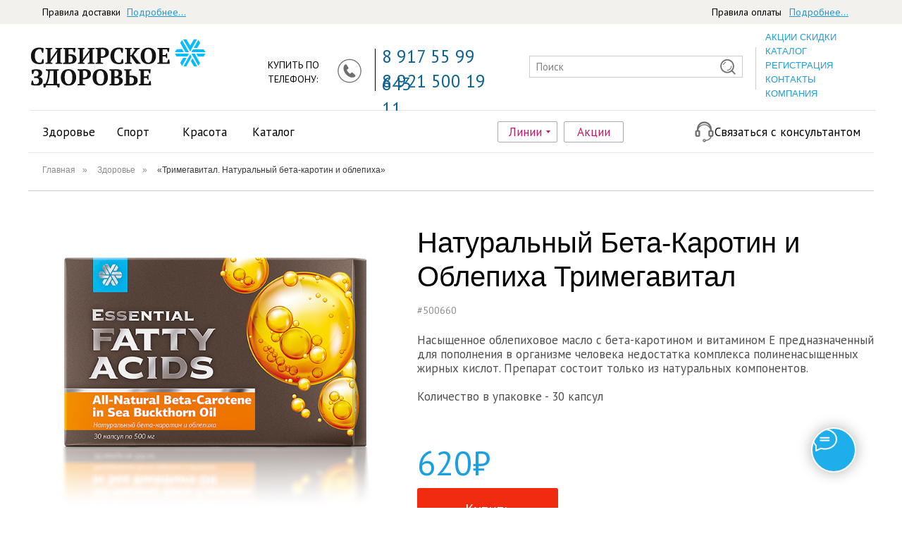

--- FILE ---
content_type: text/html; charset=UTF-8
request_url: https://sibirskoezdorovie.ru/kupit-naturalnyj-beta-karotin-oblepiha-sibirskoe-zdorovie/
body_size: 40638
content:
<!DOCTYPE html> <html> <head> <meta charset="utf-8" /> <meta http-equiv="Content-Type" content="text/html; charset=utf-8" /> <meta name="viewport" content="width=device-width, initial-scale=1.0" /> <!--metatextblock--> <title>Купить Натуральный Бета-Каротин и Облепиха Тримегавитал Сибирское Здоровье</title> <meta name="description" content="Натуральный Бета-Каротин и Облепиха Тримегавитал Siberian Wellness концентрат облепихового масла с бета-каротином и витамином Е" /> <meta property="og:url" content="https://sibirskoezdorovie.ru/kupit-naturalnyj-beta-karotin-oblepiha-sibirskoe-zdorovie/" /> <meta property="og:title" content="Купить Натуральный Бета-Каротин и Облепиха Тримегавитал Сибирское Здоровье" /> <meta property="og:description" content="Натуральный Бета-Каротин и Облепиха Тримегавитал Siberian Wellness концентрат облепихового масла с бета-каротином и витамином Е" /> <meta property="og:type" content="website" /> <link rel="canonical" href="https://sibirskoezdorovie.ru/kupit-naturalnyj-beta-karotin-oblepiha-sibirskoe-zdorovie/"> <!--/metatextblock--> <meta name="format-detection" content="telephone=no" /> <meta http-equiv="x-dns-prefetch-control" content="on"> <link rel="dns-prefetch" href="https://ws.tildacdn.com"> <link rel="dns-prefetch" href="https://static.tildacdn.com"> <link rel="dns-prefetch" href="https://fonts.tildacdn.com"> <link rel="shortcut icon" href="https://static.tildacdn.com/tild6232-6137-4662-a630-353030663439/favicon.png" type="image/x-icon" /> <!-- Assets --> <script src="https://neo.tildacdn.com/js/tilda-fallback-1.0.min.js" async charset="utf-8"></script> <link rel="stylesheet" href="https://static.tildacdn.com/css/tilda-grid-3.0.min.css" type="text/css" media="all" onerror="this.loaderr='y';"/> <link rel="stylesheet" href="https://static.tildacdn.com/ws/project1660010/tilda-blocks-page7558436.min.css?t=1765545103" type="text/css" media="all" onerror="this.loaderr='y';" /> <link rel="preconnect" href="https://fonts.gstatic.com"> <link href="https://fonts.googleapis.com/css2?family=PT+Sans:wght@400;700&subset=latin,cyrillic" rel="stylesheet"> <link rel="stylesheet" href="https://static.tildacdn.com/css/tilda-animation-2.0.min.css" type="text/css" media="all" onerror="this.loaderr='y';" /> <link rel="stylesheet" href="https://static.tildacdn.com/css/tilda-popup-1.1.min.css" type="text/css" media="print" onload="this.media='all';" onerror="this.loaderr='y';" /> <noscript><link rel="stylesheet" href="https://static.tildacdn.com/css/tilda-popup-1.1.min.css" type="text/css" media="all" /></noscript> <link rel="stylesheet" href="https://static.tildacdn.com/css/tilda-slds-1.4.min.css" type="text/css" media="print" onload="this.media='all';" onerror="this.loaderr='y';" /> <noscript><link rel="stylesheet" href="https://static.tildacdn.com/css/tilda-slds-1.4.min.css" type="text/css" media="all" /></noscript> <link rel="stylesheet" href="https://static.tildacdn.com/css/tilda-catalog-1.1.min.css" type="text/css" media="print" onload="this.media='all';" onerror="this.loaderr='y';" /> <noscript><link rel="stylesheet" href="https://static.tildacdn.com/css/tilda-catalog-1.1.min.css" type="text/css" media="all" /></noscript> <link rel="stylesheet" href="https://static.tildacdn.com/css/tilda-forms-1.0.min.css" type="text/css" media="all" onerror="this.loaderr='y';" /> <link rel="stylesheet" href="https://static.tildacdn.com/css/tilda-catalog-filters-1.0.min.css" type="text/css" media="all" onerror="this.loaderr='y';" /> <link rel="stylesheet" href="https://static.tildacdn.com/css/tilda-menusub-1.0.min.css" type="text/css" media="print" onload="this.media='all';" onerror="this.loaderr='y';" /> <noscript><link rel="stylesheet" href="https://static.tildacdn.com/css/tilda-menusub-1.0.min.css" type="text/css" media="all" /></noscript> <link rel="stylesheet" href="https://static.tildacdn.com/css/tilda-menu-widgeticons-1.0.min.css" type="text/css" media="all" onerror="this.loaderr='y';" /> <link rel="stylesheet" href="https://static.tildacdn.com/css/tilda-zoom-2.0.min.css" type="text/css" media="print" onload="this.media='all';" onerror="this.loaderr='y';" /> <noscript><link rel="stylesheet" href="https://static.tildacdn.com/css/tilda-zoom-2.0.min.css" type="text/css" media="all" /></noscript> <script type="text/javascript">TildaFonts=["167","168","169","170"];</script> <script type="text/javascript" src="https://static.tildacdn.com/js/tilda-fonts.min.js" charset="utf-8" onerror="this.loaderr='y';"></script> <script nomodule src="https://static.tildacdn.com/js/tilda-polyfill-1.0.min.js" charset="utf-8"></script> <script type="text/javascript">function t_onReady(func) {if(document.readyState!='loading') {func();} else {document.addEventListener('DOMContentLoaded',func);}}
function t_onFuncLoad(funcName,okFunc,time) {if(typeof window[funcName]==='function') {okFunc();} else {setTimeout(function() {t_onFuncLoad(funcName,okFunc,time);},(time||100));}}function t396_initialScale(t){var e=document.getElementById("rec"+t);if(e){var i=e.querySelector(".t396__artboard");if(i){window.tn_scale_initial_window_width||(window.tn_scale_initial_window_width=document.documentElement.clientWidth);var a=window.tn_scale_initial_window_width,r=[],n,l=i.getAttribute("data-artboard-screens");if(l){l=l.split(",");for(var o=0;o<l.length;o++)r[o]=parseInt(l[o],10)}else r=[320,480,640,960,1200];for(var o=0;o<r.length;o++){var d=r[o];a>=d&&(n=d)}var _="edit"===window.allrecords.getAttribute("data-tilda-mode"),c="center"===t396_getFieldValue(i,"valign",n,r),s="grid"===t396_getFieldValue(i,"upscale",n,r),w=t396_getFieldValue(i,"height_vh",n,r),g=t396_getFieldValue(i,"height",n,r),u=!!window.opr&&!!window.opr.addons||!!window.opera||-1!==navigator.userAgent.indexOf(" OPR/");if(!_&&c&&!s&&!w&&g&&!u){var h=parseFloat((a/n).toFixed(3)),f=[i,i.querySelector(".t396__carrier"),i.querySelector(".t396__filter")],v=Math.floor(parseInt(g,10)*h)+"px",p;i.style.setProperty("--initial-scale-height",v);for(var o=0;o<f.length;o++)f[o].style.setProperty("height","var(--initial-scale-height)");t396_scaleInitial__getElementsToScale(i).forEach((function(t){t.style.zoom=h}))}}}}function t396_scaleInitial__getElementsToScale(t){return t?Array.prototype.slice.call(t.children).filter((function(t){return t&&(t.classList.contains("t396__elem")||t.classList.contains("t396__group"))})):[]}function t396_getFieldValue(t,e,i,a){var r,n=a[a.length-1];if(!(r=i===n?t.getAttribute("data-artboard-"+e):t.getAttribute("data-artboard-"+e+"-res-"+i)))for(var l=0;l<a.length;l++){var o=a[l];if(!(o<=i)&&(r=o===n?t.getAttribute("data-artboard-"+e):t.getAttribute("data-artboard-"+e+"-res-"+o)))break}return r}window.TN_SCALE_INITIAL_VER="1.0",window.tn_scale_initial_window_width=null;</script> <script src="https://static.tildacdn.com/js/jquery-1.10.2.min.js" charset="utf-8" onerror="this.loaderr='y';"></script> <script src="https://static.tildacdn.com/js/tilda-scripts-3.0.min.js" charset="utf-8" defer onerror="this.loaderr='y';"></script> <script src="https://static.tildacdn.com/ws/project1660010/tilda-blocks-page7558436.min.js?t=1765545103" charset="utf-8" async onerror="this.loaderr='y';"></script> <script src="https://static.tildacdn.com/js/tilda-lazyload-1.0.min.js" charset="utf-8" async onerror="this.loaderr='y';"></script> <script src="https://static.tildacdn.com/js/tilda-animation-2.0.min.js" charset="utf-8" async onerror="this.loaderr='y';"></script> <script src="https://static.tildacdn.com/js/tilda-zero-1.1.min.js" charset="utf-8" async onerror="this.loaderr='y';"></script> <script src="https://static.tildacdn.com/js/tilda-t431-table-1.0.min.js" charset="utf-8" async onerror="this.loaderr='y';"></script> <script src="https://static.tildacdn.com/js/hammer.min.js" charset="utf-8" async onerror="this.loaderr='y';"></script> <script src="https://static.tildacdn.com/js/tilda-slds-1.4.min.js" charset="utf-8" async onerror="this.loaderr='y';"></script> <script src="https://static.tildacdn.com/js/tilda-products-1.0.min.js" charset="utf-8" async onerror="this.loaderr='y';"></script> <script src="https://static.tildacdn.com/js/tilda-catalog-1.1.min.js" charset="utf-8" async onerror="this.loaderr='y';"></script> <script src="https://static.tildacdn.com/js/tilda-submenublocks-1.0.min.js" charset="utf-8" async onerror="this.loaderr='y';"></script> <script src="https://static.tildacdn.com/js/tilda-popup-1.0.min.js" charset="utf-8" async onerror="this.loaderr='y';"></script> <script src="https://static.tildacdn.com/js/tilda-forms-1.0.min.js" charset="utf-8" async onerror="this.loaderr='y';"></script> <script src="https://static.tildacdn.com/js/tilda-menusub-1.0.min.js" charset="utf-8" async onerror="this.loaderr='y';"></script> <script src="https://static.tildacdn.com/js/tilda-menu-1.0.min.js" charset="utf-8" async onerror="this.loaderr='y';"></script> <script src="https://static.tildacdn.com/js/tilda-menu-widgeticons-1.0.min.js" charset="utf-8" async onerror="this.loaderr='y';"></script> <script src="https://static.tildacdn.com/js/tilda-animation-sbs-1.0.min.js" charset="utf-8" async onerror="this.loaderr='y';"></script> <script src="https://static.tildacdn.com/js/tilda-zoom-2.0.min.js" charset="utf-8" async onerror="this.loaderr='y';"></script> <script src="https://static.tildacdn.com/js/tilda-zero-scale-1.0.min.js" charset="utf-8" async onerror="this.loaderr='y';"></script> <script src="https://static.tildacdn.com/js/tilda-skiplink-1.0.min.js" charset="utf-8" async onerror="this.loaderr='y';"></script> <script src="https://static.tildacdn.com/js/tilda-events-1.0.min.js" charset="utf-8" async onerror="this.loaderr='y';"></script> <!-- nominify begin --><meta name="yandex-verification" content="1781d73346b5080d" /> <script src="//code.jivosite.com/widget/Ct5QMrNLlQ" async></script> <!-- nominify end --><script type="text/javascript">window.dataLayer=window.dataLayer||[];</script> <script type="text/javascript">(function() {if((/bot|google|yandex|baidu|bing|msn|duckduckbot|teoma|slurp|crawler|spider|robot|crawling|facebook/i.test(navigator.userAgent))===false&&typeof(sessionStorage)!='undefined'&&sessionStorage.getItem('visited')!=='y'&&document.visibilityState){var style=document.createElement('style');style.type='text/css';style.innerHTML='@media screen and (min-width: 980px) {.t-records {opacity: 0;}.t-records_animated {-webkit-transition: opacity ease-in-out .2s;-moz-transition: opacity ease-in-out .2s;-o-transition: opacity ease-in-out .2s;transition: opacity ease-in-out .2s;}.t-records.t-records_visible {opacity: 1;}}';document.getElementsByTagName('head')[0].appendChild(style);function t_setvisRecs(){var alr=document.querySelectorAll('.t-records');Array.prototype.forEach.call(alr,function(el) {el.classList.add("t-records_animated");});setTimeout(function() {Array.prototype.forEach.call(alr,function(el) {el.classList.add("t-records_visible");});sessionStorage.setItem("visited","y");},400);}
document.addEventListener('DOMContentLoaded',t_setvisRecs);}})();</script></head> <body class="t-body" style="margin:0;"> <!--allrecords--> <div id="allrecords" class="t-records" data-hook="blocks-collection-content-node" data-tilda-project-id="1660010" data-tilda-page-id="7558436" data-tilda-page-alias="kupit-naturalnyj-beta-karotin-oblepiha-sibirskoe-zdorovie/" data-tilda-formskey="c3f90448f6db9637d348107bd32aeed2" data-tilda-lazy="yes" data-tilda-root-zone="com" data-tilda-project-headcode="yes" data-tilda-project-country="RU"> <!--header--> <header id="t-header" class="t-records" data-hook="blocks-collection-content-node" data-tilda-project-id="1660010" data-tilda-page-id="7511562" data-tilda-formskey="c3f90448f6db9637d348107bd32aeed2" data-tilda-lazy="yes" data-tilda-root-zone="com" data-tilda-project-headcode="yes" data-tilda-project-country="RU"> <div id="rec131444514" class="r t-rec t-screenmin-640px" style=" " data-animationappear="off" data-record-type="396" data-screen-min="640px"> <!-- T396 --> <style>#rec131444514 .t396__artboard {height:34px;background-color:#f3f1ed;}#rec131444514 .t396__filter {height:34px;}#rec131444514 .t396__carrier{height:34px;background-position:center center;background-attachment:scroll;background-size:cover;background-repeat:no-repeat;}@media screen and (max-width:1199px) {#rec131444514 .t396__artboard,#rec131444514 .t396__filter,#rec131444514 .t396__carrier {height:34px;}#rec131444514 .t396__artboard {background-color:#f3f1ed;}#rec131444514 .t396__filter{}#rec131444514 .t396__carrier {background-position:center center;background-attachment:scroll;}}@media screen and (max-width:959px) {#rec131444514 .t396__artboard,#rec131444514 .t396__filter,#rec131444514 .t396__carrier {height:50px;}#rec131444514 .t396__filter {}#rec131444514 .t396__carrier {background-attachment:scroll;}}@media screen and (max-width:639px) {#rec131444514 .t396__artboard,#rec131444514 .t396__filter,#rec131444514 .t396__carrier {}#rec131444514 .t396__filter {}#rec131444514 .t396__carrier {background-attachment:scroll;}}@media screen and (max-width:479px) {#rec131444514 .t396__artboard,#rec131444514 .t396__filter,#rec131444514 .t396__carrier {height:100px;}#rec131444514 .t396__filter {}#rec131444514 .t396__carrier {background-attachment:scroll;}}#rec131444514 .tn-elem[data-elem-id="1569315922494"]{color:#000000;z-index:1;top:6px;left:calc(50% - 600px + 20px);width:120px;height:auto;}#rec131444514 .tn-elem[data-elem-id="1569315922494"] .tn-atom{color:#000000;font-size:14px;font-family:'PT Sans',Arial,sans-serif;line-height:1.55;font-weight:400;background-position:center center;border-color:transparent ;border-style:solid ;transition:background-color var(--t396-speedhover,0s) ease-in-out,color var(--t396-speedhover,0s) ease-in-out,border-color var(--t396-speedhover,0s) ease-in-out,box-shadow var(--t396-shadowshoverspeed,0.2s) ease-in-out;}@media screen and (max-width:1199px) {}@media screen and (max-width:959px) {#rec131444514 .tn-elem[data-elem-id="1569315922494"] {top:6px;left:calc(50% - 320px + 10px);width:250px;height:auto;}}@media screen and (max-width:639px) {#rec131444514 .tn-elem[data-elem-id="1569315922494"] {top:7px;left:calc(50% - 240px + 10px);height:auto;}}@media screen and (max-width:479px) {#rec131444514 .tn-elem[data-elem-id="1569315922494"] {top:0px;left:calc(50% - 160px + -13px);width:55%;height:auto;}#rec131444514 .tn-elem[data-elem-id="1569315922494"] {text-align:center;}#rec131444514 .tn-elem[data-elem-id="1569315922494"] .tn-atom{font-size:19px;background-size:cover;}}#rec131444514 .tn-elem[data-elem-id="1569316006865"]{color:#199ad9;z-index:2;top:6px;left:calc(50% - 600px + 140px);width:170px;height:auto;}#rec131444514 .tn-elem[data-elem-id="1569316006865"] .tn-atom{color:#199ad9;font-size:14px;font-family:'PT Sans',Arial,sans-serif;line-height:1.55;font-weight:400;background-position:center center;border-color:transparent ;border-style:solid ;transition:background-color var(--t396-speedhover,0s) ease-in-out,color var(--t396-speedhover,0s) ease-in-out,border-color var(--t396-speedhover,0s) ease-in-out,box-shadow var(--t396-shadowshoverspeed,0.2s) ease-in-out;}@media screen and (max-width:1199px) {}@media screen and (max-width:959px) {#rec131444514 .tn-elem[data-elem-id="1569316006865"] {top:24px;left:calc(50% - 320px + 10px);height:auto;}}@media screen and (max-width:639px) {#rec131444514 .tn-elem[data-elem-id="1569316006865"] {top:26px;left:calc(50% - 240px + 10px);height:auto;}}@media screen and (max-width:479px) {#rec131444514 .tn-elem[data-elem-id="1569316006865"] {top:25px;left:calc(50% - 160px + -26px);width:130px;height:auto;}#rec131444514 .tn-elem[data-elem-id="1569316006865"] {text-align:center;}}#rec131444514 .tn-elem[data-elem-id="1574187638823"]{color:#000000;z-index:3;top:6px;left:calc(50% - 600px + 970px);width:100px;height:auto;}#rec131444514 .tn-elem[data-elem-id="1574187638823"] .tn-atom{color:#000000;font-size:14px;font-family:'PT Sans',Arial,sans-serif;line-height:1.55;font-weight:400;background-position:center center;border-color:transparent ;border-style:solid ;transition:background-color var(--t396-speedhover,0s) ease-in-out,color var(--t396-speedhover,0s) ease-in-out,border-color var(--t396-speedhover,0s) ease-in-out,box-shadow var(--t396-shadowshoverspeed,0.2s) ease-in-out;}@media screen and (max-width:1199px) {#rec131444514 .tn-elem[data-elem-id="1574187638823"] {top:5px;left:calc(50% - 480px + 750px);height:auto;}}@media screen and (max-width:959px) {#rec131444514 .tn-elem[data-elem-id="1574187638823"] {top:6px;left:calc(50% - 320px + 510px);width:250px;height:auto;}}@media screen and (max-width:639px) {#rec131444514 .tn-elem[data-elem-id="1574187638823"] {top:7px;left:calc(50% - 240px + 370px);height:auto;}}@media screen and (max-width:479px) {#rec131444514 .tn-elem[data-elem-id="1574187638823"] {top:48px;left:calc(50% - 160px + -29px);width:58%;height:auto;}#rec131444514 .tn-elem[data-elem-id="1574187638823"] {text-align:center;}#rec131444514 .tn-elem[data-elem-id="1574187638823"] .tn-atom{font-size:18px;background-size:cover;}}#rec131444514 .tn-elem[data-elem-id="1574187638831"]{color:#199ad9;z-index:4;top:6px;left:calc(50% - 600px + 1080px);width:80px;height:auto;}#rec131444514 .tn-elem[data-elem-id="1574187638831"] .tn-atom{color:#199ad9;font-size:14px;font-family:'PT Sans',Arial,sans-serif;line-height:1.55;font-weight:400;background-position:center center;border-color:transparent ;border-style:solid ;transition:background-color var(--t396-speedhover,0s) ease-in-out,color var(--t396-speedhover,0s) ease-in-out,border-color var(--t396-speedhover,0s) ease-in-out,box-shadow var(--t396-shadowshoverspeed,0.2s) ease-in-out;}@media screen and (max-width:1199px) {#rec131444514 .tn-elem[data-elem-id="1574187638831"] {top:5px;left:calc(50% - 480px + 860px);height:auto;}}@media screen and (max-width:959px) {#rec131444514 .tn-elem[data-elem-id="1574187638831"] {top:24px;left:calc(50% - 320px + 510px);height:auto;}}@media screen and (max-width:639px) {#rec131444514 .tn-elem[data-elem-id="1574187638831"] {top:26px;left:calc(50% - 240px + 370px);height:auto;}}@media screen and (max-width:479px) {#rec131444514 .tn-elem[data-elem-id="1574187638831"] {top:72px;left:calc(50% - 160px + -5px);width:90px;height:auto;}#rec131444514 .tn-elem[data-elem-id="1574187638831"] {text-align:center;}}</style> <div class='t396'> <div class="t396__artboard" data-artboard-recid="131444514" data-artboard-screens="320,480,640,960,1200" data-artboard-height="34" data-artboard-valign="center" data-artboard-height-res-320="100" data-artboard-height-res-640="50" data-artboard-height-res-960="34"> <div class="t396__carrier" data-artboard-recid="131444514"></div> <div class="t396__filter" data-artboard-recid="131444514"></div> <div class='t396__elem tn-elem tn-elem__1314445141569315922494' data-elem-id='1569315922494' data-elem-type='text' data-field-top-value="6" data-field-left-value="20" data-field-width-value="120" data-field-axisy-value="top" data-field-axisx-value="left" data-field-container-value="grid" data-field-topunits-value="" data-field-leftunits-value="" data-field-heightunits-value="" data-field-widthunits-value="" data-field-fontsize-value="14" data-field-top-res-320-value="0" data-field-left-res-320-value="-13" data-field-width-res-320-value="55" data-field-widthunits-res-320-value="%" data-field-fontsize-res-320-value="19" data-field-top-res-480-value="7" data-field-left-res-480-value="10" data-field-top-res-640-value="6" data-field-left-res-640-value="10" data-field-width-res-640-value="250"> <div class='tn-atom'field='tn_text_1569315922494'>Правила доставки</div> </div> <div class='t396__elem tn-elem tn-elem__1314445141569316006865' data-elem-id='1569316006865' data-elem-type='text' data-field-top-value="6" data-field-left-value="140" data-field-width-value="170" data-field-axisy-value="top" data-field-axisx-value="left" data-field-container-value="grid" data-field-topunits-value="" data-field-leftunits-value="" data-field-heightunits-value="" data-field-widthunits-value="" data-field-fontsize-value="14" data-field-top-res-320-value="25" data-field-left-res-320-value="-26" data-field-width-res-320-value="130" data-field-top-res-480-value="26" data-field-left-res-480-value="10" data-field-top-res-640-value="24" data-field-left-res-640-value="10"> <div class='tn-atom'><a href="/rules#rec143172128"style="color: inherit"><u>Подробнее...</u></a></div> </div> <div class='t396__elem tn-elem tn-elem__1314445141574187638823' data-elem-id='1574187638823' data-elem-type='text' data-field-top-value="6" data-field-left-value="970" data-field-width-value="100" data-field-axisy-value="top" data-field-axisx-value="left" data-field-container-value="grid" data-field-topunits-value="" data-field-leftunits-value="" data-field-heightunits-value="" data-field-widthunits-value="" data-field-fontsize-value="14" data-field-top-res-320-value="48" data-field-left-res-320-value="-29" data-field-width-res-320-value="58" data-field-widthunits-res-320-value="%" data-field-fontsize-res-320-value="18" data-field-top-res-480-value="7" data-field-left-res-480-value="370" data-field-top-res-640-value="6" data-field-left-res-640-value="510" data-field-width-res-640-value="250" data-field-top-res-960-value="5" data-field-left-res-960-value="750"> <div class='tn-atom'field='tn_text_1574187638823'>Правила оплаты</div> </div> <div class='t396__elem tn-elem tn-elem__1314445141574187638831' data-elem-id='1574187638831' data-elem-type='text' data-field-top-value="6" data-field-left-value="1080" data-field-width-value="80" data-field-axisy-value="top" data-field-axisx-value="left" data-field-container-value="grid" data-field-topunits-value="" data-field-leftunits-value="" data-field-heightunits-value="" data-field-widthunits-value="" data-field-fontsize-value="14" data-field-top-res-320-value="72" data-field-left-res-320-value="-5" data-field-width-res-320-value="90" data-field-top-res-480-value="26" data-field-left-res-480-value="370" data-field-top-res-640-value="24" data-field-left-res-640-value="510" data-field-top-res-960-value="5" data-field-left-res-960-value="860"> <div class='tn-atom'><a href="/rules#rec145191774"style="color: inherit"><u>Подробнее...</u></a></div> </div> </div> </div> <script>t_onReady(function() {t_onFuncLoad('t396_init',function() {t396_init('131444514');});});</script> <!-- /T396 --> </div> <div id="rec131444554" class="r t-rec t-screenmin-640px" style=" " data-animationappear="off" data-record-type="396" data-screen-min="640px"> <!-- T396 --> <style>#rec131444554 .t396__artboard {height:123px;background-color:#ffffff;}#rec131444554 .t396__filter {height:123px;}#rec131444554 .t396__carrier{height:123px;background-position:right center;background-attachment:scroll;background-size:cover;background-repeat:no-repeat;}@media screen and (max-width:1199px) {#rec131444554 .t396__artboard,#rec131444554 .t396__filter,#rec131444554 .t396__carrier {}#rec131444554 .t396__filter {}#rec131444554 .t396__carrier {background-attachment:scroll;}}@media screen and (max-width:959px) {#rec131444554 .t396__artboard,#rec131444554 .t396__filter,#rec131444554 .t396__carrier {height:123px;}#rec131444554 .t396__filter {}#rec131444554 .t396__carrier {background-attachment:scroll;}}@media screen and (max-width:639px) {#rec131444554 .t396__artboard,#rec131444554 .t396__filter,#rec131444554 .t396__carrier {height:213px;}#rec131444554 .t396__artboard {background-color:#ffffff;}#rec131444554 .t396__filter{}#rec131444554 .t396__carrier {background-position:center center;background-attachment:scroll;}}@media screen and (max-width:479px) {#rec131444554 .t396__artboard,#rec131444554 .t396__filter,#rec131444554 .t396__carrier {height:253px;}#rec131444554 .t396__filter {}#rec131444554 .t396__carrier {background-attachment:scroll;}}#rec131444554 .tn-elem[data-elem-id="1569318812576"]{color:#1a9fe0;z-index:1;top:50px;left:calc(50% - 600px + 1046px);width:167px;height:auto;}#rec131444554 .tn-elem[data-elem-id="1569318812576"] .tn-atom{color:#1a9fe0;font-size:13px;font-family:'Circe',Arial,sans-serif;line-height:1.4;font-weight:500;background-position:center center;border-color:transparent ;border-style:solid ;transition:background-color var(--t396-speedhover,0s) ease-in-out,color var(--t396-speedhover,0s) ease-in-out,border-color var(--t396-speedhover,0s) ease-in-out,box-shadow var(--t396-shadowshoverspeed,0.2s) ease-in-out;}@media screen and (max-width:1199px) {#rec131444554 .tn-elem[data-elem-id="1569318812576"] {top:55px;left:calc(50% - 480px + 815px);height:auto;}}@media screen and (max-width:959px) {#rec131444554 .tn-elem[data-elem-id="1569318812576"] {top:22px;left:calc(50% - 320px + 490px);height:auto;}}@media screen and (max-width:639px) {#rec131444554 .tn-elem[data-elem-id="1569318812576"] {top:105px;left:calc(50% - 240px + 330px);height:auto;}}@media screen and (max-width:479px) {#rec131444554 .tn-elem[data-elem-id="1569318812576"] {top:150px;left:calc(50% - 160px + 170px);height:auto;}}#rec131444554 .tn-elem[data-elem-id="1569317989977"]{z-index:2;top:calc(123px - 1px + 0px);left:calc(50% + 600px - 100% + 3px);width:100%;height:1px;}#rec131444554 .tn-elem[data-elem-id="1569317989977"] .tn-atom{background-color:#e5e5e5;background-position:center center;border-color:transparent ;border-style:solid ;transition:background-color var(--t396-speedhover,0s) ease-in-out,color var(--t396-speedhover,0s) ease-in-out,border-color var(--t396-speedhover,0s) ease-in-out,box-shadow var(--t396-shadowshoverspeed,0.2s) ease-in-out;}@media screen and (max-width:1199px) {}@media screen and (max-width:959px) {}@media screen and (max-width:639px) {}@media screen and (max-width:479px) {}#rec131444554 .tn-elem[data-elem-id="1569317873200"]{z-index:3;top:23px;left:calc(50% - 600px + -1px);width:209px;height:67px;}#rec131444554 .tn-elem[data-elem-id="1569317873200"] .tn-atom {background-position:center center;background-size:cover;background-repeat:no-repeat;border-color:transparent ;border-style:solid ;transition:background-color var(--t396-speedhover,0s) ease-in-out,color var(--t396-speedhover,0s) ease-in-out,border-color var(--t396-speedhover,0s) ease-in-out,box-shadow var(--t396-shadowshoverspeed,0.2s) ease-in-out;}@media screen and (max-width:1199px) {}@media screen and (max-width:959px) {}@media screen and (max-width:639px) {#rec131444554 .tn-elem[data-elem-id="1569317873200"] {top:12px;left:calc(50% - 240px + -1px);}}@media screen and (max-width:479px) {}#rec131444554 .tn-elem[data-elem-id="1569317942468"]{z-index:4;top:calc(123px - 5px + 0px);left:calc(50% - 600px + 2px);width:220px;height:5px;}@media (min-width:1200px) {#rec131444554 .tn-elem.t396__elem--anim-hidden[data-elem-id="1569317942468"] {opacity:0;}}#rec131444554 .tn-elem[data-elem-id="1569317942468"] .tn-atom{background-color:#d60000;background-position:center center;border-color:transparent ;border-style:solid ;transition:background-color var(--t396-speedhover,0s) ease-in-out,color var(--t396-speedhover,0s) ease-in-out,border-color var(--t396-speedhover,0s) ease-in-out,box-shadow var(--t396-shadowshoverspeed,0.2s) ease-in-out;}@media screen and (max-width:1199px) {}@media screen and (max-width:959px) {}@media screen and (max-width:639px) {#rec131444554 .tn-elem[data-elem-id="1569317942468"] {width:330px;}}@media screen and (max-width:479px) {#rec131444554 .tn-elem[data-elem-id="1569317942468"] {top:calc(123px - 5px + 0px);left:calc(50% - 160px + 2px);width:317px;height:10px;}}#rec131444554 .tn-elem[data-elem-id="1569318066287"]{color:#000000;z-index:5;top:48px;left:calc(50% - 600px + 340px);width:90px;height:auto;}#rec131444554 .tn-elem[data-elem-id="1569318066287"] .tn-atom{color:#000000;font-size:14px;font-family:'PT Sans',Arial,sans-serif;line-height:1.4;font-weight:500;background-position:center center;border-color:transparent ;border-style:solid ;transition:background-color var(--t396-speedhover,0s) ease-in-out,color var(--t396-speedhover,0s) ease-in-out,border-color var(--t396-speedhover,0s) ease-in-out,box-shadow var(--t396-shadowshoverspeed,0.2s) ease-in-out;}@media screen and (max-width:1199px) {#rec131444554 .tn-elem[data-elem-id="1569318066287"] {top:50px;left:calc(50% - 480px + 310px);height:auto;}}@media screen and (max-width:959px) {#rec131444554 .tn-elem[data-elem-id="1569318066287"] {top:14px;left:calc(50% - 320px + 267px);width:180px;height:auto;}#rec131444554 .tn-elem[data-elem-id="1569318066287"] {text-align:left;}}@media screen and (max-width:639px) {#rec131444554 .tn-elem[data-elem-id="1569318066287"] {top:106px;left:calc(50% - 240px + 7px);height:auto;}}@media screen and (max-width:479px) {}#rec131444554 .tn-elem[data-elem-id="1569318340921"]{z-index:6;top:47px;left:calc(50% - 600px + 436px);width:40px;height:39px;}#rec131444554 .tn-elem[data-elem-id="1569318340921"] .tn-atom {background-position:center center;background-size:cover;background-repeat:no-repeat;border-color:transparent ;border-style:solid ;transition:background-color var(--t396-speedhover,0s) ease-in-out,color var(--t396-speedhover,0s) ease-in-out,border-color var(--t396-speedhover,0s) ease-in-out,box-shadow var(--t396-shadowshoverspeed,0.2s) ease-in-out;}@media screen and (max-width:1199px) {#rec131444554 .tn-elem[data-elem-id="1569318340921"] {top:47px;left:calc(50% - 480px + 406px);}}@media screen and (max-width:959px) {#rec131444554 .tn-elem[data-elem-id="1569318340921"] {top:2px;left:calc(50% - 320px + 424px);}}@media screen and (max-width:639px) {#rec131444554 .tn-elem[data-elem-id="1569318340921"] {top:95px;left:calc(50% - 240px + 158px);}}@media screen and (max-width:479px) {#rec131444554 .tn-elem[data-elem-id="1569318340921"] {top:95px;left:calc(50% - 160px + 160px);}}#rec131444554 .tn-elem[data-elem-id="1569318434410"]{z-index:7;top:35px;left:calc(50% - 600px + 492px);width:1px;height:60px;}#rec131444554 .tn-elem[data-elem-id="1569318434410"] .tn-atom{background-color:#000000;background-position:center center;border-color:transparent ;border-style:solid ;transition:background-color var(--t396-speedhover,0s) ease-in-out,color var(--t396-speedhover,0s) ease-in-out,border-color var(--t396-speedhover,0s) ease-in-out,box-shadow var(--t396-shadowshoverspeed,0.2s) ease-in-out;}@media screen and (max-width:1199px) {#rec131444554 .tn-elem[data-elem-id="1569318434410"] {top:35px;left:calc(50% - 480px + 462px);}}@media screen and (max-width:959px) {#rec131444554 .tn-elem[data-elem-id="1569318434410"] {top:13px;left:calc(50% - 320px + 260px);width:1px;height:97px;}}@media screen and (max-width:639px) {#rec131444554 .tn-elem[data-elem-id="1569318434410"] {top:59px;left:calc(50% - 240px + -157px);}}@media screen and (max-width:479px) {}#rec131444554 .tn-elem[data-elem-id="1569318484885"]{color:#0b6194;z-index:8;top:27px;left:calc(50% - 600px + 502px);width:180px;height:auto;}#rec131444554 .tn-elem[data-elem-id="1569318484885"] .tn-atom{color:#0b6194;font-size:25px;font-family:'PT Sans',Arial,sans-serif;line-height:1.55;font-weight:400;background-position:center center;border-color:transparent ;border-style:solid ;transition:background-color var(--t396-speedhover,0s) ease-in-out,color var(--t396-speedhover,0s) ease-in-out,border-color var(--t396-speedhover,0s) ease-in-out,box-shadow var(--t396-shadowshoverspeed,0.2s) ease-in-out;}@media screen and (max-width:1199px) {#rec131444554 .tn-elem[data-elem-id="1569318484885"] {top:26px;left:calc(50% - 480px + 472px);height:auto;}}@media screen and (max-width:959px) {#rec131444554 .tn-elem[data-elem-id="1569318484885"] {top:70px;left:calc(50% - 320px + 280px);width:150px;height:auto;}#rec131444554 .tn-elem[data-elem-id="1569318484885"] .tn-atom{font-size:19px;background-size:cover;}}@media screen and (max-width:639px) {#rec131444554 .tn-elem[data-elem-id="1569318484885"] {top:135px;left:calc(50% - 240px + 8px);height:auto;}}@media screen and (max-width:479px) {#rec131444554 .tn-elem[data-elem-id="1569318484885"] {top:170px;left:calc(50% - 160px + 10px);height:auto;}#rec131444554 .tn-elem[data-elem-id="1569318484885"] .tn-atom{font-size:18px;background-size:cover;}}#rec131444554 .tn-elem[data-elem-id="1569318534326"]{color:#0b6194;z-index:9;top:140px;left:calc(50% - 600px + 500px);width:180px;height:auto;}#rec131444554 .tn-elem[data-elem-id="1569318534326"] .tn-atom{color:#0b6194;font-size:20px;font-family:'PT Sans',Arial,sans-serif;line-height:1.55;font-weight:400;background-position:center center;border-color:transparent ;border-style:solid ;transition:background-color var(--t396-speedhover,0s) ease-in-out,color var(--t396-speedhover,0s) ease-in-out,border-color var(--t396-speedhover,0s) ease-in-out,box-shadow var(--t396-shadowshoverspeed,0.2s) ease-in-out;}@media screen and (max-width:1199px) {#rec131444554 .tn-elem[data-elem-id="1569318534326"] {top:137px;left:calc(50% - 480px + 472px);height:auto;}}@media screen and (max-width:959px) {#rec131444554 .tn-elem[data-elem-id="1569318534326"] {top:215px;left:calc(50% - 320px + 310px);height:auto;}#rec131444554 .tn-elem[data-elem-id="1569318534326"] .tn-atom{font-size:19px;background-size:cover;}}@media screen and (max-width:639px) {#rec131444554 .tn-elem[data-elem-id="1569318534326"] {top:320px;left:calc(50% - 240px + 10px);height:auto;}}@media screen and (max-width:479px) {#rec131444554 .tn-elem[data-elem-id="1569318534326"] {top:320px;left:calc(50% - 160px + 40px);width:200px;height:auto;}#rec131444554 .tn-elem[data-elem-id="1569318534326"] .tn-atom{font-size:18px;background-size:cover;}}#rec131444554 .tn-elem[data-elem-id="1569318568924"]{z-index:10;top:45px;left:calc(50% - 600px + 711px);width:303px;height:31px;}#rec131444554 .tn-elem[data-elem-id="1569318568924"] .tn-atom{border-width:1px;background-position:center center;border-color:#cccccc ;border-style:solid ;transition:background-color var(--t396-speedhover,0s) ease-in-out,color var(--t396-speedhover,0s) ease-in-out,border-color var(--t396-speedhover,0s) ease-in-out,box-shadow var(--t396-shadowshoverspeed,0.2s) ease-in-out;}@media screen and (max-width:1199px) {#rec131444554 .tn-elem[data-elem-id="1569318568924"] {top:53px;left:calc(50% - 480px + 652px);width:153px;height:31px;}}@media screen and (max-width:959px) {#rec131444554 .tn-elem[data-elem-id="1569318568924"] {top:91px;left:calc(50% - 320px + 487px);width:146px;height:29px;}}@media screen and (max-width:639px) {#rec131444554 .tn-elem[data-elem-id="1569318568924"] {top:152px;left:calc(50% - 240px + 331px);}}@media screen and (max-width:479px) {#rec131444554 .tn-elem[data-elem-id="1569318568924"] {top:221px;left:calc(50% - 160px + 164px);width:146px;height:21px;}}#rec131444554 .tn-elem[data-elem-id="1569318622321"]{color:#818181;z-index:11;top:50px;left:calc(50% - 600px + 721px);width:50px;height:auto;}#rec131444554 .tn-elem[data-elem-id="1569318622321"] .tn-atom{color:#818181;font-size:15px;font-family:'PT Sans',Arial,sans-serif;line-height:1.4;font-weight:500;background-position:center center;border-color:transparent ;border-style:solid ;transition:background-color var(--t396-speedhover,0s) ease-in-out,color var(--t396-speedhover,0s) ease-in-out,border-color var(--t396-speedhover,0s) ease-in-out,box-shadow var(--t396-shadowshoverspeed,0.2s) ease-in-out;}@media screen and (max-width:1199px) {#rec131444554 .tn-elem[data-elem-id="1569318622321"] {top:58px;left:calc(50% - 480px + 658px);width:50px;height:auto;}#rec131444554 .tn-elem[data-elem-id="1569318622321"]{color:#818181;}#rec131444554 .tn-elem[data-elem-id="1569318622321"] .tn-atom{color:#818181;background-size:cover;}}@media screen and (max-width:959px) {#rec131444554 .tn-elem[data-elem-id="1569318622321"] {top:95px;left:calc(50% - 320px + 490px);height:auto;}#rec131444554 .tn-elem[data-elem-id="1569318622321"]{color:#818181;}#rec131444554 .tn-elem[data-elem-id="1569318622321"] .tn-atom{color:#818181;background-size:cover;}}@media screen and (max-width:639px) {#rec131444554 .tn-elem[data-elem-id="1569318622321"] {top:156px;left:calc(50% - 240px + 340px);height:auto;}#rec131444554 .tn-elem[data-elem-id="1569318622321"]{color:#818181;}#rec131444554 .tn-elem[data-elem-id="1569318622321"] .tn-atom{color:#818181;background-size:cover;}}@media screen and (max-width:479px) {#rec131444554 .tn-elem[data-elem-id="1569318622321"] {top:220px;left:calc(50% - 160px + 170px);height:auto;}#rec131444554 .tn-elem[data-elem-id="1569318622321"]{color:#818181;}#rec131444554 .tn-elem[data-elem-id="1569318622321"] .tn-atom{color:#818181;background-size:cover;}}#rec131444554 .tn-elem[data-elem-id="1569318680796"]{z-index:12;top:33px;left:calc(50% - 600px + 1032px);width:1px;height:60px;}#rec131444554 .tn-elem[data-elem-id="1569318680796"] .tn-atom{background-color:#cccccc;background-position:center center;border-color:transparent ;border-style:solid ;transition:background-color var(--t396-speedhover,0s) ease-in-out,color var(--t396-speedhover,0s) ease-in-out,border-color var(--t396-speedhover,0s) ease-in-out,box-shadow var(--t396-shadowshoverspeed,0.2s) ease-in-out;}@media screen and (max-width:1199px) {}@media screen and (max-width:959px) {}@media screen and (max-width:639px) {}@media screen and (max-width:479px) {}#rec131444554 .tn-elem[data-elem-id="1569318816878"]{color:#1a9fe0;z-index:13;top:70px;left:calc(50% - 600px + 1046px);width:158px;height:auto;}#rec131444554 .tn-elem[data-elem-id="1569318816878"] .tn-atom{color:#1a9fe0;font-size:13px;font-family:'Circe',Arial,sans-serif;line-height:1.4;font-weight:500;background-position:center center;border-color:transparent ;border-style:solid ;transition:background-color var(--t396-speedhover,0s) ease-in-out,color var(--t396-speedhover,0s) ease-in-out,border-color var(--t396-speedhover,0s) ease-in-out,box-shadow var(--t396-shadowshoverspeed,0.2s) ease-in-out;}@media screen and (max-width:1199px) {#rec131444554 .tn-elem[data-elem-id="1569318816878"] {top:75px;left:calc(50% - 480px + 815px);height:auto;}}@media screen and (max-width:959px) {#rec131444554 .tn-elem[data-elem-id="1569318816878"] {top:39px;left:calc(50% - 320px + 490px);height:auto;}}@media screen and (max-width:639px) {#rec131444554 .tn-elem[data-elem-id="1569318816878"] {top:120px;left:calc(50% - 240px + 330px);height:auto;}}@media screen and (max-width:479px) {#rec131444554 .tn-elem[data-elem-id="1569318816878"] {top:188px;left:calc(50% - 160px + 170px);height:auto;}}#rec131444554 .tn-elem[data-elem-id="1569318778837"]{color:#1a9fe0;z-index:14;top:90px;left:calc(50% - 600px + 1046px);width:158px;height:auto;}#rec131444554 .tn-elem[data-elem-id="1569318778837"] .tn-atom{color:#1a9fe0;font-size:13px;font-family:'Circe',Arial,sans-serif;line-height:1.4;font-weight:500;background-position:center center;border-color:transparent ;border-style:solid ;transition:background-color var(--t396-speedhover,0s) ease-in-out,color var(--t396-speedhover,0s) ease-in-out,border-color var(--t396-speedhover,0s) ease-in-out,box-shadow var(--t396-shadowshoverspeed,0.2s) ease-in-out;}@media screen and (max-width:1199px) {#rec131444554 .tn-elem[data-elem-id="1569318778837"] {top:95px;left:calc(50% - 480px + 815px);height:auto;}}@media screen and (max-width:959px) {#rec131444554 .tn-elem[data-elem-id="1569318778837"] {top:73px;left:calc(50% - 320px + 490px);height:auto;}}@media screen and (max-width:639px) {#rec131444554 .tn-elem[data-elem-id="1569318778837"] {top:135px;left:calc(50% - 240px + 330px);height:auto;}}@media screen and (max-width:479px) {#rec131444554 .tn-elem[data-elem-id="1569318778837"] {top:206px;left:calc(50% - 160px + 170px);height:auto;}}#rec131444554 .tn-elem[data-elem-id="1569343628032"]{z-index:15;top:21px;left:calc(50% - 600px + 208px);width:44px;height:40px;}@media (min-width:1200px) {#rec131444554 .tn-elem.t396__elem--anim-hidden[data-elem-id="1569343628032"] {opacity:0;}}#rec131444554 .tn-elem[data-elem-id="1569343628032"] .tn-atom {background-position:center center;background-size:cover;background-repeat:no-repeat;border-color:transparent ;border-style:solid ;transition:background-color var(--t396-speedhover,0s) ease-in-out,color var(--t396-speedhover,0s) ease-in-out,border-color var(--t396-speedhover,0s) ease-in-out,box-shadow var(--t396-shadowshoverspeed,0.2s) ease-in-out;}@media screen and (max-width:1199px) {}@media screen and (max-width:959px) {}@media screen and (max-width:639px) {#rec131444554 .tn-elem[data-elem-id="1569343628032"] {top:12px;left:calc(50% - 240px + 208px);}}@media screen and (max-width:479px) {}#rec131444554 .tn-elem[data-elem-id="1574187379608"]{z-index:16;top:50px;left:calc(50% - 600px + 980px);width:26px;height:22px;}#rec131444554 .tn-elem[data-elem-id="1574187379608"] .tn-atom {background-position:center center;background-size:cover;background-repeat:no-repeat;border-color:transparent ;border-style:solid ;transition:background-color var(--t396-speedhover,0s) ease-in-out,color var(--t396-speedhover,0s) ease-in-out,border-color var(--t396-speedhover,0s) ease-in-out,box-shadow var(--t396-shadowshoverspeed,0.2s) ease-in-out;}@media screen and (max-width:1199px) {#rec131444554 .tn-elem[data-elem-id="1574187379608"] {top:58px;left:calc(50% - 480px + 769px);width:24px;height:23px;}}@media screen and (max-width:959px) {#rec131444554 .tn-elem[data-elem-id="1574187379608"] {top:97px;left:calc(50% - 320px + 601px);width:23px;height:18px;}}@media screen and (max-width:639px) {#rec131444554 .tn-elem[data-elem-id="1574187379608"] {top:158px;left:calc(50% - 240px + 447px);}}@media screen and (max-width:479px) {#rec131444554 .tn-elem[data-elem-id="1574187379608"] {top:50px;left:calc(50% - 160px + 836px);width:33px;height:31px;}}#rec131444554 .tn-elem[data-elem-id="1575460363693"]{color:#0b6194;z-index:17;top:62px;left:calc(50% - 600px + 502px);width:180px;height:auto;}#rec131444554 .tn-elem[data-elem-id="1575460363693"] .tn-atom{color:#0b6194;font-size:25px;font-family:'PT Sans',Arial,sans-serif;line-height:1.55;font-weight:400;background-position:center center;border-color:transparent ;border-style:solid ;transition:background-color var(--t396-speedhover,0s) ease-in-out,color var(--t396-speedhover,0s) ease-in-out,border-color var(--t396-speedhover,0s) ease-in-out,box-shadow var(--t396-shadowshoverspeed,0.2s) ease-in-out;}@media screen and (max-width:1199px) {#rec131444554 .tn-elem[data-elem-id="1575460363693"] {top:65px;left:calc(50% - 480px + 472px);height:auto;}}@media screen and (max-width:959px) {#rec131444554 .tn-elem[data-elem-id="1575460363693"] {top:40px;left:calc(50% - 320px + 280px);width:150px;height:auto;}#rec131444554 .tn-elem[data-elem-id="1575460363693"] .tn-atom{font-size:19px;background-size:cover;}}@media screen and (max-width:639px) {#rec131444554 .tn-elem[data-elem-id="1575460363693"] {top:165px;left:calc(50% - 240px + 8px);height:auto;}}@media screen and (max-width:479px) {#rec131444554 .tn-elem[data-elem-id="1575460363693"] {top:140px;left:calc(50% - 160px + 10px);height:auto;}#rec131444554 .tn-elem[data-elem-id="1575460363693"] .tn-atom{font-size:18px;background-size:cover;}}#rec131444554 .tn-elem[data-elem-id="1633595888067"]{color:#1a9fe0;z-index:18;top:30px;left:calc(50% - 600px + 1046px);width:158px;height:auto;}#rec131444554 .tn-elem[data-elem-id="1633595888067"] .tn-atom{color:#1a9fe0;font-size:13px;font-family:'Circe',Arial,sans-serif;line-height:1.4;font-weight:500;background-position:center center;border-color:transparent ;border-style:solid ;transition:background-color var(--t396-speedhover,0s) ease-in-out,color var(--t396-speedhover,0s) ease-in-out,border-color var(--t396-speedhover,0s) ease-in-out,box-shadow var(--t396-shadowshoverspeed,0.2s) ease-in-out;}@media screen and (max-width:1199px) {#rec131444554 .tn-elem[data-elem-id="1633595888067"] {top:35px;left:calc(50% - 480px + 815px);height:auto;}}@media screen and (max-width:959px) {#rec131444554 .tn-elem[data-elem-id="1633595888067"] {top:56px;left:calc(50% - 320px + 490px);height:auto;}}@media screen and (max-width:639px) {#rec131444554 .tn-elem[data-elem-id="1633595888067"] {top:90px;left:calc(50% - 240px + 330px);height:auto;}}@media screen and (max-width:479px) {#rec131444554 .tn-elem[data-elem-id="1633595888067"] {top:168px;left:calc(50% - 160px + 170px);height:auto;}}#rec131444554 .tn-elem[data-elem-id="1666860461927"]{color:#1a9fe0;z-index:19;top:10px;left:calc(50% - 600px + 1046px);width:158px;height:auto;}#rec131444554 .tn-elem[data-elem-id="1666860461927"] .tn-atom{color:#1a9fe0;font-size:13px;font-family:'Circe',Arial,sans-serif;line-height:1.4;font-weight:500;background-position:center center;border-color:transparent ;border-style:solid ;transition:background-color var(--t396-speedhover,0s) ease-in-out,color var(--t396-speedhover,0s) ease-in-out,border-color var(--t396-speedhover,0s) ease-in-out,box-shadow var(--t396-shadowshoverspeed,0.2s) ease-in-out;}@media screen and (max-width:1199px) {#rec131444554 .tn-elem[data-elem-id="1666860461927"] {top:15px;left:calc(50% - 480px + 815px);height:auto;}}@media screen and (max-width:959px) {#rec131444554 .tn-elem[data-elem-id="1666860461927"] {top:5px;left:calc(50% - 320px + 490px);height:auto;}}@media screen and (max-width:639px) {#rec131444554 .tn-elem[data-elem-id="1666860461927"] {top:75px;left:calc(50% - 240px + 330px);height:auto;}}@media screen and (max-width:479px) {#rec131444554 .tn-elem[data-elem-id="1666860461927"] {top:133px;left:calc(50% - 160px + 170px);height:auto;}}</style> <div class='t396'> <div class="t396__artboard" data-artboard-recid="131444554" data-artboard-screens="320,480,640,960,1200" data-artboard-height="123" data-artboard-valign="center" data-artboard-upscale="grid" data-artboard-height-res-320="253" data-artboard-height-res-480="213" data-artboard-height-res-640="123"> <div class="t396__carrier" data-artboard-recid="131444554"></div> <div class="t396__filter" data-artboard-recid="131444554"></div> <div class='t396__elem tn-elem tn-elem__1314445541569318812576' data-elem-id='1569318812576' data-elem-type='text' data-field-top-value="50" data-field-left-value="1046" data-field-width-value="167" data-field-axisy-value="top" data-field-axisx-value="left" data-field-container-value="grid" data-field-topunits-value="px" data-field-leftunits-value="px" data-field-heightunits-value="" data-field-widthunits-value="px" data-field-fontsize-value="13" data-field-top-res-320-value="150" data-field-left-res-320-value="170" data-field-top-res-480-value="105" data-field-left-res-480-value="330" data-field-top-res-640-value="22" data-field-left-res-640-value="490" data-field-top-res-960-value="55" data-field-left-res-960-value="815"> <div class='tn-atom'><a href="https://ru.siberianhealth.com/ru/shop/user/registration/PRIVILEGED_CLIENT/?ref=2014833617"style="color: inherit">РЕГИСТРАЦИЯ</a></div> </div> <div class='t396__elem tn-elem tn-elem__1314445541569317989977' data-elem-id='1569317989977' data-elem-type='shape' data-field-top-value="0" data-field-left-value="3" data-field-height-value="1" data-field-width-value="100" data-field-axisy-value="bottom" data-field-axisx-value="right" data-field-container-value="grid" data-field-topunits-value="px" data-field-leftunits-value="px" data-field-heightunits-value="px" data-field-widthunits-value="%"> <div class='tn-atom'> </div> </div> <div class='t396__elem tn-elem tn-elem__1314445541569317873200' data-elem-id='1569317873200' data-elem-type='shape' data-field-top-value="23" data-field-left-value="-1" data-field-height-value="67" data-field-width-value="209" data-field-axisy-value="top" data-field-axisx-value="left" data-field-container-value="grid" data-field-topunits-value="px" data-field-leftunits-value="px" data-field-heightunits-value="px" data-field-widthunits-value="px" data-field-top-res-480-value="12" data-field-left-res-480-value="-1"> <a class='tn-atom t-bgimg' href="/" data-original="https://static.tildacdn.com/tild6263-3562-4466-b262-313364353736/Logo_SIbHealth_1.svg"
aria-label='' role="img"> </a> </div> <div class='t396__elem tn-elem tn-elem__1314445541569317942468 t396__elem--anim-hidden' data-elem-id='1569317942468' data-elem-type='shape' data-field-top-value="0" data-field-left-value="2" data-field-height-value="5" data-field-width-value="220" data-field-axisy-value="bottom" data-field-axisx-value="left" data-field-container-value="grid" data-field-topunits-value="px" data-field-leftunits-value="px" data-field-heightunits-value="px" data-field-widthunits-value="px" data-animate-sbs-event="intoview" data-animate-sbs-trg="1" data-animate-sbs-trgofst="200" data-animate-sbs-opts="[{'ti':'0','mx':'0','my':'0','sx':'1','sy':'1','op':'1','ro':'0','bl':'0','ea':'','dt':'0'},{'ti':0,'mx':-900,'my':0,'sx':'1','sy':'1','op':0,'ro':'0','bl':'0','ea':'','dt':'0'},{'ti':600,'mx':0,'my':0,'sx':'1','sy':'1','op':'1','ro':'0','bl':'0','ea':'bounceFin','dt':1200}]" data-field-top-res-320-value="0" data-field-left-res-320-value="2" data-field-height-res-320-value="10" data-field-width-res-320-value="317" data-field-width-res-480-value="330"> <div class='tn-atom'> </div> </div> <div class='t396__elem tn-elem tn-elem__1314445541569318066287' data-elem-id='1569318066287' data-elem-type='text' data-field-top-value="48" data-field-left-value="340" data-field-width-value="90" data-field-axisy-value="top" data-field-axisx-value="left" data-field-container-value="grid" data-field-topunits-value="px" data-field-leftunits-value="px" data-field-heightunits-value="" data-field-widthunits-value="px" data-field-fontsize-value="14" data-field-top-res-480-value="106" data-field-left-res-480-value="7" data-field-top-res-640-value="14" data-field-left-res-640-value="267" data-field-width-res-640-value="180" data-field-top-res-960-value="50" data-field-left-res-960-value="310"> <div class='tn-atom'field='tn_text_1569318066287'>КУПИТЬ ПО ТЕЛЕФОНУ:
<br></div> </div> <div class='t396__elem tn-elem tn-elem__1314445541569318340921' data-elem-id='1569318340921' data-elem-type='shape' data-field-top-value="47" data-field-left-value="436" data-field-height-value="39" data-field-width-value="40" data-field-axisy-value="top" data-field-axisx-value="left" data-field-container-value="grid" data-field-topunits-value="px" data-field-leftunits-value="px" data-field-heightunits-value="px" data-field-widthunits-value="px" data-field-top-res-320-value="95" data-field-left-res-320-value="160" data-field-top-res-480-value="95" data-field-left-res-480-value="158" data-field-top-res-640-value="2" data-field-left-res-640-value="424" data-field-top-res-960-value="47" data-field-left-res-960-value="406"> <div class='tn-atom t-bgimg' data-original="https://static.tildacdn.com/tild3231-6633-4632-b262-326666373063/phone_icon_2.svg"
aria-label='' role="img"> </div> </div> <div class='t396__elem tn-elem tn-elem__1314445541569318434410' data-elem-id='1569318434410' data-elem-type='shape' data-field-top-value="35" data-field-left-value="492" data-field-height-value="60" data-field-width-value="1" data-field-axisy-value="top" data-field-axisx-value="left" data-field-container-value="grid" data-field-topunits-value="px" data-field-leftunits-value="px" data-field-heightunits-value="px" data-field-widthunits-value="px" data-field-top-res-480-value="59" data-field-left-res-480-value="-157" data-field-top-res-640-value="13" data-field-left-res-640-value="260" data-field-height-res-640-value="97" data-field-width-res-640-value="1" data-field-top-res-960-value="35" data-field-left-res-960-value="462"> <div class='tn-atom'> </div> </div> <div class='t396__elem tn-elem tn-elem__1314445541569318484885' data-elem-id='1569318484885' data-elem-type='text' data-field-top-value="27" data-field-left-value="502" data-field-width-value="180" data-field-axisy-value="top" data-field-axisx-value="left" data-field-container-value="grid" data-field-topunits-value="px" data-field-leftunits-value="px" data-field-heightunits-value="" data-field-widthunits-value="px" data-field-fontsize-value="25" data-field-top-res-320-value="170" data-field-left-res-320-value="10" data-field-fontsize-res-320-value="18" data-field-top-res-480-value="135" data-field-left-res-480-value="8" data-field-top-res-640-value="70" data-field-left-res-640-value="280" data-field-width-res-640-value="150" data-field-fontsize-res-640-value="19" data-field-top-res-960-value="26" data-field-left-res-960-value="472"> <div class='tn-atom'field='tn_text_1569318484885'>8 917 55 99 643<br></div> </div> <div class='t396__elem tn-elem tn-elem__1314445541569318534326' data-elem-id='1569318534326' data-elem-type='text' data-field-top-value="140" data-field-left-value="500" data-field-width-value="180" data-field-axisy-value="top" data-field-axisx-value="left" data-field-container-value="grid" data-field-topunits-value="px" data-field-leftunits-value="px" data-field-heightunits-value="" data-field-widthunits-value="px" data-field-fontsize-value="20" data-field-top-res-320-value="320" data-field-left-res-320-value="40" data-field-width-res-320-value="200" data-field-fontsize-res-320-value="18" data-field-top-res-480-value="320" data-field-left-res-480-value="10" data-field-top-res-640-value="215" data-field-left-res-640-value="310" data-field-fontsize-res-640-value="19" data-field-top-res-960-value="137" data-field-left-res-960-value="472"> <div class='tn-atom'field='tn_text_1569318534326'>8 985 24 71 871</div> </div> <div class='t396__elem tn-elem tn-elem__1314445541569318568924' data-elem-id='1569318568924' data-elem-type='shape' data-field-top-value="45" data-field-left-value="711" data-field-height-value="31" data-field-width-value="303" data-field-axisy-value="top" data-field-axisx-value="left" data-field-container-value="grid" data-field-topunits-value="px" data-field-leftunits-value="px" data-field-heightunits-value="px" data-field-widthunits-value="px" data-field-top-res-320-value="221" data-field-left-res-320-value="164" data-field-height-res-320-value="21" data-field-width-res-320-value="146" data-field-top-res-480-value="152" data-field-left-res-480-value="331" data-field-top-res-640-value="91" data-field-left-res-640-value="487" data-field-height-res-640-value="29" data-field-width-res-640-value="146" data-field-top-res-960-value="53" data-field-left-res-960-value="652" data-field-height-res-960-value="31" data-field-width-res-960-value="153"> <div class='tn-atom'> </div> </div> <div class='t396__elem tn-elem tn-elem__1314445541569318622321' data-elem-id='1569318622321' data-elem-type='text' data-field-top-value="50" data-field-left-value="721" data-field-width-value="50" data-field-axisy-value="top" data-field-axisx-value="left" data-field-container-value="grid" data-field-topunits-value="px" data-field-leftunits-value="px" data-field-heightunits-value="" data-field-widthunits-value="px" data-field-fontsize-value="15" data-field-top-res-320-value="220" data-field-left-res-320-value="170" data-field-top-res-480-value="156" data-field-left-res-480-value="340" data-field-top-res-640-value="95" data-field-left-res-640-value="490" data-field-top-res-960-value="58" data-field-left-res-960-value="658" data-field-width-res-960-value="50"> <div class='tn-atom'><a href="/search"style="color: inherit">Поиск</a></div> </div> <div class='t396__elem tn-elem tn-elem__1314445541569318680796' data-elem-id='1569318680796' data-elem-type='shape' data-field-top-value="33" data-field-left-value="1032" data-field-height-value="60" data-field-width-value="1" data-field-axisy-value="top" data-field-axisx-value="left" data-field-container-value="grid" data-field-topunits-value="px" data-field-leftunits-value="px" data-field-heightunits-value="px" data-field-widthunits-value="px"> <div class='tn-atom'> </div> </div> <div class='t396__elem tn-elem tn-elem__1314445541569318816878' data-elem-id='1569318816878' data-elem-type='text' data-field-top-value="70" data-field-left-value="1046" data-field-width-value="158" data-field-axisy-value="top" data-field-axisx-value="left" data-field-container-value="grid" data-field-topunits-value="px" data-field-leftunits-value="px" data-field-heightunits-value="" data-field-widthunits-value="px" data-field-fontsize-value="13" data-field-top-res-320-value="188" data-field-left-res-320-value="170" data-field-top-res-480-value="120" data-field-left-res-480-value="330" data-field-top-res-640-value="39" data-field-left-res-640-value="490" data-field-top-res-960-value="75" data-field-left-res-960-value="815"> <div class='tn-atom'><a href="/company#rec143172186"style="color: inherit">КОНТАКТЫ</a></div> </div> <div class='t396__elem tn-elem tn-elem__1314445541569318778837' data-elem-id='1569318778837' data-elem-type='text' data-field-top-value="90" data-field-left-value="1046" data-field-width-value="158" data-field-axisy-value="top" data-field-axisx-value="left" data-field-container-value="grid" data-field-topunits-value="px" data-field-leftunits-value="px" data-field-heightunits-value="" data-field-widthunits-value="px" data-field-fontsize-value="13" data-field-top-res-320-value="206" data-field-left-res-320-value="170" data-field-top-res-480-value="135" data-field-left-res-480-value="330" data-field-top-res-640-value="73" data-field-left-res-640-value="490" data-field-top-res-960-value="95" data-field-left-res-960-value="815"> <div class='tn-atom'><a href="/company"style="color: inherit">КОМПАНИЯ</a></div> </div> <div class='t396__elem tn-elem tn-elem__1314445541569343628032 ' data-elem-id='1569343628032' data-elem-type='shape' data-field-top-value="21" data-field-left-value="208" data-field-height-value="40" data-field-width-value="44" data-field-axisy-value="top" data-field-axisx-value="left" data-field-container-value="grid" data-field-topunits-value="px" data-field-leftunits-value="px" data-field-heightunits-value="px" data-field-widthunits-value="px" data-animate-sbs-event="intoview" data-animate-sbs-trg="1" data-animate-sbs-trgofst="300" data-animate-sbs-opts="[{'ti':'0','mx':'0','my':'0','sx':'1','sy':'1','op':'1','ro':'0','bl':'0','ea':'','dt':'0'},{'ti':0,'mx':'0','my':'0','sx':0,'sy':0,'op':'1','ro':0,'bl':'0','ea':'easeInOut','dt':0},{'ti':2000,'mx':'0','my':'0','sx':'1','sy':'1','op':'1','ro':720,'bl':'0','ea':'bounceFin','dt':1600}]" data-field-top-res-480-value="12" data-field-left-res-480-value="208"> <div class='tn-atom t-bgimg' data-original="https://static.tildacdn.com/tild6139-6532-4065-a565-643831613162/Logo_SIbHealth_2.svg"
aria-label='' role="img"> </div> </div> <div class='t396__elem tn-elem tn-elem__1314445541574187379608' data-elem-id='1574187379608' data-elem-type='shape' data-field-top-value="50" data-field-left-value="980" data-field-height-value="22" data-field-width-value="26" data-field-axisy-value="top" data-field-axisx-value="left" data-field-container-value="grid" data-field-topunits-value="px" data-field-leftunits-value="px" data-field-heightunits-value="px" data-field-widthunits-value="px" data-field-top-res-320-value="50" data-field-left-res-320-value="836" data-field-height-res-320-value="31" data-field-width-res-320-value="33" data-field-top-res-480-value="158" data-field-left-res-480-value="447" data-field-top-res-640-value="97" data-field-left-res-640-value="601" data-field-height-res-640-value="18" data-field-width-res-640-value="23" data-field-top-res-960-value="58" data-field-left-res-960-value="769" data-field-height-res-960-value="23" data-field-width-res-960-value="24"> <a class='tn-atom t-bgimg' href="/search" data-original="https://static.tildacdn.com/tild3965-3362-4462-b931-633930623666/Icon_search.svg"
aria-label='' role="img"> </a> </div> <div class='t396__elem tn-elem tn-elem__1314445541575460363693' data-elem-id='1575460363693' data-elem-type='text' data-field-top-value="62" data-field-left-value="502" data-field-width-value="180" data-field-axisy-value="top" data-field-axisx-value="left" data-field-container-value="grid" data-field-topunits-value="px" data-field-leftunits-value="px" data-field-heightunits-value="" data-field-widthunits-value="px" data-field-fontsize-value="25" data-field-top-res-320-value="140" data-field-left-res-320-value="10" data-field-fontsize-res-320-value="18" data-field-top-res-480-value="165" data-field-left-res-480-value="8" data-field-top-res-640-value="40" data-field-left-res-640-value="280" data-field-width-res-640-value="150" data-field-fontsize-res-640-value="19" data-field-top-res-960-value="65" data-field-left-res-960-value="472"> <div class='tn-atom'field='tn_text_1575460363693'>8 921 500 19 11</div> </div> <div class='t396__elem tn-elem tn-elem__1314445541633595888067' data-elem-id='1633595888067' data-elem-type='text' data-field-top-value="30" data-field-left-value="1046" data-field-width-value="158" data-field-axisy-value="top" data-field-axisx-value="left" data-field-container-value="grid" data-field-topunits-value="px" data-field-leftunits-value="px" data-field-heightunits-value="" data-field-widthunits-value="px" data-field-fontsize-value="13" data-field-top-res-320-value="168" data-field-left-res-320-value="170" data-field-top-res-480-value="90" data-field-left-res-480-value="330" data-field-top-res-640-value="56" data-field-left-res-640-value="490" data-field-top-res-960-value="35" data-field-left-res-960-value="815"> <div class='tn-atom'><a href="https://sibirskoezdorovie.ru/catalogue"style="color: inherit">КАТАЛОГ</a></div> </div> <div class='t396__elem tn-elem tn-elem__1314445541666860461927' data-elem-id='1666860461927' data-elem-type='text' data-field-top-value="10" data-field-left-value="1046" data-field-width-value="158" data-field-axisy-value="top" data-field-axisx-value="left" data-field-container-value="grid" data-field-topunits-value="px" data-field-leftunits-value="px" data-field-heightunits-value="" data-field-widthunits-value="px" data-field-fontsize-value="13" data-field-top-res-320-value="133" data-field-left-res-320-value="170" data-field-top-res-480-value="75" data-field-left-res-480-value="330" data-field-top-res-640-value="5" data-field-left-res-640-value="490" data-field-top-res-960-value="15" data-field-left-res-960-value="815"> <div class='tn-atom'><a href="/promotion"style="color: inherit">АКЦИИ СКИДКИ</a></div> </div> </div> </div> <script>t_onReady(function() {t_onFuncLoad('t396_init',function() {t396_init('131444554');});});</script> <!-- /T396 --> </div> <div id="rec131444581" class="r t-rec t-screenmax-640px" style=" " data-animationappear="off" data-record-type="396" data-screen-max="640px"> <!-- T396 --> <style>#rec131444581 .t396__artboard {height:123px;background-color:#ffffff;}#rec131444581 .t396__filter {height:123px;}#rec131444581 .t396__carrier{height:123px;background-position:center center;background-attachment:scroll;background-size:cover;background-repeat:no-repeat;}@media screen and (max-width:1199px) {#rec131444581 .t396__artboard,#rec131444581 .t396__filter,#rec131444581 .t396__carrier {height:123px;}#rec131444581 .t396__filter {}#rec131444581 .t396__carrier {background-attachment:scroll;}}@media screen and (max-width:959px) {#rec131444581 .t396__artboard,#rec131444581 .t396__filter,#rec131444581 .t396__carrier {}#rec131444581 .t396__filter {}#rec131444581 .t396__carrier {background-attachment:scroll;}}@media screen and (max-width:639px) {#rec131444581 .t396__artboard,#rec131444581 .t396__filter,#rec131444581 .t396__carrier {height:263px;}#rec131444581 .t396__filter {}#rec131444581 .t396__carrier {background-attachment:scroll;}}@media screen and (max-width:479px) {#rec131444581 .t396__artboard,#rec131444581 .t396__filter,#rec131444581 .t396__carrier {height:200px;}#rec131444581 .t396__artboard {background-color:#ffffff;}#rec131444581 .t396__filter{}#rec131444581 .t396__carrier {background-position:center center;background-attachment:scroll;}}#rec131444581 .tn-elem[data-elem-id="1569317989977"]{z-index:1;top:calc(123px - 1px + 0px);left:calc(50% + 600px - 100% + 3px);width:100%;height:1px;}#rec131444581 .tn-elem[data-elem-id="1569317989977"] .tn-atom{background-color:#e5e5e5;background-position:center center;border-color:transparent ;border-style:solid ;transition:background-color var(--t396-speedhover,0s) ease-in-out,color var(--t396-speedhover,0s) ease-in-out,border-color var(--t396-speedhover,0s) ease-in-out,box-shadow var(--t396-shadowshoverspeed,0.2s) ease-in-out;}@media screen and (max-width:1199px) {}@media screen and (max-width:959px) {}@media screen and (max-width:639px) {}@media screen and (max-width:479px) {#rec131444581 .tn-elem[data-elem-id="1569317989977"] {top:calc(123px - 1px + 66px);left:calc(50% + 160px - 100% + 18px);width:107%;height:1px;}}#rec131444581 .tn-elem[data-elem-id="1569317873200"]{z-index:2;top:23px;left:calc(50% - 600px + 20px);width:209px;height:67px;}#rec131444581 .tn-elem[data-elem-id="1569317873200"] .tn-atom {background-position:center center;background-size:cover;background-repeat:no-repeat;border-color:transparent ;border-style:solid ;transition:background-color var(--t396-speedhover,0s) ease-in-out,color var(--t396-speedhover,0s) ease-in-out,border-color var(--t396-speedhover,0s) ease-in-out,box-shadow var(--t396-shadowshoverspeed,0.2s) ease-in-out;}@media screen and (max-width:1199px) {#rec131444581 .tn-elem[data-elem-id="1569317873200"] {top:23px;left:calc(50% - 480px + 12px);}}@media screen and (max-width:959px) {}@media screen and (max-width:639px) {#rec131444581 .tn-elem[data-elem-id="1569317873200"] {top:18px;left:calc(50% - 240px + 17px);width:314px;height:96px;}}@media screen and (max-width:479px) {#rec131444581 .tn-elem[data-elem-id="1569317873200"] {top:5px;left:calc(50% - 160px + 2px);width:225px;height:72px;}}#rec131444581 .tn-elem[data-elem-id="1569317942468"]{z-index:3;top:calc(123px - 5px + 0px);left:calc(50% - 600px + 2px);width:220px;height:5px;}@media (min-width:1200px) {#rec131444581 .tn-elem.t396__elem--anim-hidden[data-elem-id="1569317942468"] {opacity:0;}}#rec131444581 .tn-elem[data-elem-id="1569317942468"] .tn-atom{background-color:#d60000;background-position:center center;border-color:transparent ;border-style:solid ;transition:background-color var(--t396-speedhover,0s) ease-in-out,color var(--t396-speedhover,0s) ease-in-out,border-color var(--t396-speedhover,0s) ease-in-out,box-shadow var(--t396-shadowshoverspeed,0.2s) ease-in-out;}@media screen and (max-width:1199px) {#rec131444581 .tn-elem[data-elem-id="1569317942468"] {top:calc(123px - 5px + -14px);left:calc(50% - 480px + 12px);}}@media screen and (max-width:959px) {}@media screen and (max-width:639px) {#rec131444581 .tn-elem[data-elem-id="1569317942468"] {top:calc(123px - 5px + -8px);left:calc(50% - 240px + 11px);width:458px;height:8px;}}@media screen and (max-width:479px) {#rec131444581 .tn-elem[data-elem-id="1569317942468"] {top:calc(123px - 5px + 0px);left:calc(50% - 160px + 9px);width:307px;height:10px;}}#rec131444581 .tn-elem[data-elem-id="1569318484885"]{color:#0b6194;z-index:7;top:36px;left:calc(50% - 600px + 502px);width:160px;height:auto;}#rec131444581 .tn-elem[data-elem-id="1569318484885"] .tn-atom{color:#0b6194;font-size:22px;font-family:'PT Sans',Arial,sans-serif;line-height:1.55;font-weight:400;background-position:center center;border-color:transparent ;border-style:solid ;transition:background-color var(--t396-speedhover,0s) ease-in-out,color var(--t396-speedhover,0s) ease-in-out,border-color var(--t396-speedhover,0s) ease-in-out,box-shadow var(--t396-shadowshoverspeed,0.2s) ease-in-out;}@media screen and (max-width:1199px) {#rec131444581 .tn-elem[data-elem-id="1569318484885"] {top:27px;left:calc(50% - 480px + 442px);height:auto;}}@media screen and (max-width:959px) {#rec131444581 .tn-elem[data-elem-id="1569318484885"] {top:37px;left:calc(50% - 320px + 250px);height:auto;}}@media screen and (max-width:639px) {#rec131444581 .tn-elem[data-elem-id="1569318484885"] {top:167px;left:calc(50% - 240px + 30px);height:auto;}}@media screen and (max-width:479px) {#rec131444581 .tn-elem[data-elem-id="1569318484885"] {top:130px;left:calc(50% - 160px + 20px);height:auto;}}#rec131444581 .tn-elem[data-elem-id="1569318534326"]{color:#0b6194;z-index:8;top:69px;left:calc(50% - 600px + 502px);width:160px;height:auto;}#rec131444581 .tn-elem[data-elem-id="1569318534326"] .tn-atom{color:#0b6194;font-size:22px;font-family:'PT Sans',Arial,sans-serif;line-height:1.55;font-weight:400;background-position:center center;border-color:transparent ;border-style:solid ;transition:background-color var(--t396-speedhover,0s) ease-in-out,color var(--t396-speedhover,0s) ease-in-out,border-color var(--t396-speedhover,0s) ease-in-out,box-shadow var(--t396-shadowshoverspeed,0.2s) ease-in-out;}@media screen and (max-width:1199px) {#rec131444581 .tn-elem[data-elem-id="1569318534326"] {top:68px;left:calc(50% - 480px + 442px);height:auto;}}@media screen and (max-width:959px) {#rec131444581 .tn-elem[data-elem-id="1569318534326"] {top:75px;left:calc(50% - 320px + 250px);height:auto;}}@media screen and (max-width:639px) {#rec131444581 .tn-elem[data-elem-id="1569318534326"] {top:203px;left:calc(50% - 240px + 29px);height:auto;}}@media screen and (max-width:479px) {#rec131444581 .tn-elem[data-elem-id="1569318534326"] {top:155px;left:calc(50% - 160px + 20px);height:auto;}}#rec131444581 .tn-elem[data-elem-id="1574187456375"]{color:#787878;text-align:right;z-index:17;top:59px;left:calc(50% - 600px + 330px);width:90px;height:auto;}#rec131444581 .tn-elem[data-elem-id="1574187456375"] .tn-atom{color:#787878;font-size:14px;font-family:'PT Sans',Arial,sans-serif;line-height:1.4;font-weight:500;background-position:center center;border-color:transparent ;border-style:solid ;transition:background-color var(--t396-speedhover,0s) ease-in-out,color var(--t396-speedhover,0s) ease-in-out,border-color var(--t396-speedhover,0s) ease-in-out,box-shadow var(--t396-shadowshoverspeed,0.2s) ease-in-out;}@media screen and (max-width:1199px) {#rec131444581 .tn-elem[data-elem-id="1574187456375"] {top:58px;left:calc(50% - 480px + 280px);height:auto;}#rec131444581 .tn-elem[data-elem-id="1574187456375"]{color:#000000;}#rec131444581 .tn-elem[data-elem-id="1574187456375"] .tn-atom{color:#000000;background-size:cover;}}@media screen and (max-width:959px) {#rec131444581 .tn-elem[data-elem-id="1574187456375"] {top:10px;left:calc(50% - 320px + 248px);height:auto;}}@media screen and (max-width:639px) {#rec131444581 .tn-elem[data-elem-id="1574187456375"] {top:130px;left:calc(50% - 240px + 10px);height:auto;}}@media screen and (max-width:479px) {#rec131444581 .tn-elem[data-elem-id="1574187456375"] {top:80px;left:calc(50% - 160px + 0px);height:auto;}#rec131444581 .tn-elem[data-elem-id="1574187456375"] .tn-atom{line-height:1;background-size:cover;}}#rec131444581 .tn-elem[data-elem-id="1574187456383"]{z-index:18;top:52px;left:calc(50% - 600px + 436px);width:40px;height:36px;}#rec131444581 .tn-elem[data-elem-id="1574187456383"] .tn-atom {background-position:center center;background-size:cover;background-repeat:no-repeat;border-color:transparent ;border-style:solid ;transition:background-color var(--t396-speedhover,0s) ease-in-out,color var(--t396-speedhover,0s) ease-in-out,border-color var(--t396-speedhover,0s) ease-in-out,box-shadow var(--t396-shadowshoverspeed,0.2s) ease-in-out;}@media screen and (max-width:1199px) {#rec131444581 .tn-elem[data-elem-id="1574187456383"] {top:46px;left:calc(50% - 480px + 376px);}}@media screen and (max-width:959px) {#rec131444581 .tn-elem[data-elem-id="1574187456383"] {top:1px;left:calc(50% - 320px + 343px);}}@media screen and (max-width:639px) {#rec131444581 .tn-elem[data-elem-id="1574187456383"] {top:118px;left:calc(50% - 240px + 103px);}}@media screen and (max-width:479px) {#rec131444581 .tn-elem[data-elem-id="1574187456383"] {top:69px;left:calc(50% - 160px + 94px);}}#rec131444581 .tn-elem[data-elem-id="1574187456396"]{z-index:19;top:41px;left:calc(50% - 600px + 492px);width:1px;height:56px;}#rec131444581 .tn-elem[data-elem-id="1574187456396"] .tn-atom{background-color:#000000;background-position:center center;border-color:transparent ;border-style:solid ;transition:background-color var(--t396-speedhover,0s) ease-in-out,color var(--t396-speedhover,0s) ease-in-out,border-color var(--t396-speedhover,0s) ease-in-out,box-shadow var(--t396-shadowshoverspeed,0.2s) ease-in-out;}@media screen and (max-width:1199px) {#rec131444581 .tn-elem[data-elem-id="1574187456396"] {top:34px;left:calc(50% - 480px + 432px);}}@media screen and (max-width:959px) {#rec131444581 .tn-elem[data-elem-id="1574187456396"] {top:44px;left:calc(50% - 320px + 243px);}}@media screen and (max-width:639px) {#rec131444581 .tn-elem[data-elem-id="1574187456396"] {top:173px;left:calc(50% - 240px + 11px);}}@media screen and (max-width:479px) {#rec131444581 .tn-elem[data-elem-id="1574187456396"] {top:140px;left:calc(50% - 160px + 11px);height:40px;}}#rec131444581 .tn-elem[data-elem-id="1574188715365"]{z-index:20;top:59px;left:calc(50% - 600px + 711px);width:312px;height:23px;}#rec131444581 .tn-elem[data-elem-id="1574188715365"] .tn-atom{border-width:1px;background-position:center center;border-color:#cccccc ;border-style:solid ;transition:background-color var(--t396-speedhover,0s) ease-in-out,color var(--t396-speedhover,0s) ease-in-out,border-color var(--t396-speedhover,0s) ease-in-out,box-shadow var(--t396-shadowshoverspeed,0.2s) ease-in-out;}@media screen and (max-width:1199px) {#rec131444581 .tn-elem[data-elem-id="1574188715365"] {top:51px;left:calc(50% - 480px + 637px);width:137px;height:25px;}#rec131444581 .tn-elem[data-elem-id="1574188715365"] .tn-atom {background-size:cover;border-color:#000000;}}@media screen and (max-width:959px) {#rec131444581 .tn-elem[data-elem-id="1574188715365"] {top:95px;left:calc(50% - 320px + 486px);}}@media screen and (max-width:639px) {#rec131444581 .tn-elem[data-elem-id="1574188715365"] {top:220px;left:calc(50% - 240px + 325px);width:152px;height:24px;}}@media screen and (max-width:479px) {#rec131444581 .tn-elem[data-elem-id="1574188715365"] {top:161px;left:calc(50% - 160px + 181px);width:126px;height:23px;}}#rec131444581 .tn-elem[data-elem-id="1574188715379"]{color:#787878;z-index:21;top:61px;left:calc(50% - 600px + 722px);width:50px;height:auto;}#rec131444581 .tn-elem[data-elem-id="1574188715379"] .tn-atom{color:#787878;font-size:15px;font-family:'PT Sans',Arial,sans-serif;line-height:1.4;font-weight:500;background-position:center center;border-color:transparent ;border-style:solid ;transition:background-color var(--t396-speedhover,0s) ease-in-out,color var(--t396-speedhover,0s) ease-in-out,border-color var(--t396-speedhover,0s) ease-in-out,box-shadow var(--t396-shadowshoverspeed,0.2s) ease-in-out;}@media screen and (max-width:1199px) {#rec131444581 .tn-elem[data-elem-id="1574188715379"] {top:53px;left:calc(50% - 480px + 648px);height:auto;}}@media screen and (max-width:959px) {#rec131444581 .tn-elem[data-elem-id="1574188715379"] {top:97px;left:calc(50% - 320px + 491px);height:auto;}}@media screen and (max-width:639px) {#rec131444581 .tn-elem[data-elem-id="1574188715379"] {top:221px;left:calc(50% - 240px + 330px);width:50px;height:auto;}}@media screen and (max-width:479px) {#rec131444581 .tn-elem[data-elem-id="1574188715379"] {top:162px;left:calc(50% - 160px + 190px);width:50px;height:auto;}}#rec131444581 .tn-elem[data-elem-id="1574188715389"]{z-index:22;top:30px;left:calc(50% - 600px + 1042px);width:1px;height:62px;}#rec131444581 .tn-elem[data-elem-id="1574188715389"] .tn-atom{background-color:#cccccc;background-position:center center;border-color:transparent ;border-style:solid ;transition:background-color var(--t396-speedhover,0s) ease-in-out,color var(--t396-speedhover,0s) ease-in-out,border-color var(--t396-speedhover,0s) ease-in-out,box-shadow var(--t396-shadowshoverspeed,0.2s) ease-in-out;}@media screen and (max-width:1199px) {}@media screen and (max-width:959px) {}@media screen and (max-width:639px) {}@media screen and (max-width:479px) {}#rec131444581 .tn-elem[data-elem-id="1574188715401"]{color:#1a9fe0;z-index:23;top:90px;left:calc(50% - 600px + 1060px);width:140px;height:auto;}#rec131444581 .tn-elem[data-elem-id="1574188715401"] .tn-atom{color:#1a9fe0;font-size:14px;font-family:'Circe',Arial,sans-serif;line-height:1.4;font-weight:500;background-position:center center;border-color:transparent ;border-style:solid ;transition:background-color var(--t396-speedhover,0s) ease-in-out,color var(--t396-speedhover,0s) ease-in-out,border-color var(--t396-speedhover,0s) ease-in-out,box-shadow var(--t396-shadowshoverspeed,0.2s) ease-in-out;}@media screen and (max-width:1199px) {#rec131444581 .tn-elem[data-elem-id="1574188715401"] {top:90px;left:calc(50% - 480px + 810px);height:auto;}}@media screen and (max-width:959px) {#rec131444581 .tn-elem[data-elem-id="1574188715401"] {top:77px;left:calc(50% - 320px + 490px);height:auto;}}@media screen and (max-width:639px) {#rec131444581 .tn-elem[data-elem-id="1574188715401"] {top:185px;left:calc(50% - 240px + 330px);height:auto;}}@media screen and (max-width:479px) {#rec131444581 .tn-elem[data-elem-id="1574188715401"] {top:130px;left:calc(50% - 160px + 186px);width:80px;height:auto;}#rec131444581 .tn-elem[data-elem-id="1574188715401"] .tn-atom{font-size:16px;background-size:cover;}}#rec131444581 .tn-elem[data-elem-id="1574188715408"]{color:#1a9fe0;z-index:24;top:50px;left:calc(50% - 600px + 1060px);width:260px;height:auto;}#rec131444581 .tn-elem[data-elem-id="1574188715408"] .tn-atom{color:#1a9fe0;font-size:14px;font-family:'Circe',Arial,sans-serif;line-height:1.4;font-weight:500;background-position:center center;border-color:transparent ;border-style:solid ;transition:background-color var(--t396-speedhover,0s) ease-in-out,color var(--t396-speedhover,0s) ease-in-out,border-color var(--t396-speedhover,0s) ease-in-out,box-shadow var(--t396-shadowshoverspeed,0.2s) ease-in-out;}@media screen and (max-width:1199px) {#rec131444581 .tn-elem[data-elem-id="1574188715408"] {top:50px;left:calc(50% - 480px + 810px);height:auto;}}@media screen and (max-width:959px) {#rec131444581 .tn-elem[data-elem-id="1574188715408"] {top:41px;left:calc(50% - 320px + 490px);height:auto;}}@media screen and (max-width:639px) {#rec131444581 .tn-elem[data-elem-id="1574188715408"] {top:145px;left:calc(50% - 240px + 330px);height:auto;}}@media screen and (max-width:479px) {#rec131444581 .tn-elem[data-elem-id="1574188715408"] {top:90px;left:calc(50% - 160px + 186px);width:140px;height:auto;}#rec131444581 .tn-elem[data-elem-id="1574188715408"] .tn-atom{font-size:16px;background-size:cover;}}#rec131444581 .tn-elem[data-elem-id="1574188715417"]{color:#1a9fe0;z-index:25;top:70px;left:calc(50% - 600px + 1060px);width:140px;height:auto;}#rec131444581 .tn-elem[data-elem-id="1574188715417"] .tn-atom{color:#1a9fe0;font-size:14px;font-family:'Circe',Arial,sans-serif;line-height:1.4;font-weight:500;background-position:center center;border-color:transparent ;border-style:solid ;transition:background-color var(--t396-speedhover,0s) ease-in-out,color var(--t396-speedhover,0s) ease-in-out,border-color var(--t396-speedhover,0s) ease-in-out,box-shadow var(--t396-shadowshoverspeed,0.2s) ease-in-out;}@media screen and (max-width:1199px) {#rec131444581 .tn-elem[data-elem-id="1574188715417"] {top:70px;left:calc(50% - 480px + 810px);height:auto;}}@media screen and (max-width:959px) {#rec131444581 .tn-elem[data-elem-id="1574188715417"] {top:59px;left:calc(50% - 320px + 490px);height:auto;}}@media screen and (max-width:639px) {#rec131444581 .tn-elem[data-elem-id="1574188715417"] {top:165px;left:calc(50% - 240px + 330px);height:auto;}}@media screen and (max-width:479px) {#rec131444581 .tn-elem[data-elem-id="1574188715417"] {top:110px;left:calc(50% - 160px + 186px);width:70px;height:auto;}#rec131444581 .tn-elem[data-elem-id="1574188715417"] .tn-atom{font-size:16px;background-size:cover;}}#rec131444581 .tn-elem[data-elem-id="1574188715425"]{z-index:26;top:60px;left:calc(50% - 600px + 979px);width:20px;height:21px;}#rec131444581 .tn-elem[data-elem-id="1574188715425"] .tn-atom {background-position:center center;background-size:cover;background-repeat:no-repeat;border-color:transparent ;border-style:solid ;transition:background-color var(--t396-speedhover,0s) ease-in-out,color var(--t396-speedhover,0s) ease-in-out,border-color var(--t396-speedhover,0s) ease-in-out,box-shadow var(--t396-shadowshoverspeed,0.2s) ease-in-out;}@media screen and (max-width:1199px) {#rec131444581 .tn-elem[data-elem-id="1574188715425"] {top:53px;left:calc(50% - 480px + 742px);}}@media screen and (max-width:959px) {#rec131444581 .tn-elem[data-elem-id="1574188715425"] {top:97px;left:calc(50% - 320px + 595px);width:22px;height:23px;}}@media screen and (max-width:639px) {#rec131444581 .tn-elem[data-elem-id="1574188715425"] {top:224px;left:calc(50% - 240px + 444px);width:15px;height:16px;}}@media screen and (max-width:479px) {#rec131444581 .tn-elem[data-elem-id="1574188715425"] {top:163px;left:calc(50% - 160px + 280px);width:16px;height:18px;}}#rec131444581 .tn-elem[data-elem-id="1575460614573"]{color:#0b6194;z-index:27;top:235px;left:calc(50% - 600px + 500px);width:180px;height:auto;}#rec131444581 .tn-elem[data-elem-id="1575460614573"] .tn-atom{color:#0b6194;font-size:18px;font-family:'PT Sans',Arial,sans-serif;line-height:1.55;font-weight:400;background-position:center center;border-color:transparent ;border-style:solid ;transition:background-color var(--t396-speedhover,0s) ease-in-out,color var(--t396-speedhover,0s) ease-in-out,border-color var(--t396-speedhover,0s) ease-in-out,box-shadow var(--t396-shadowshoverspeed,0.2s) ease-in-out;}@media screen and (max-width:1199px) {#rec131444581 .tn-elem[data-elem-id="1575460614573"] {top:235px;left:calc(50% - 480px + 440px);height:auto;}}@media screen and (max-width:959px) {#rec131444581 .tn-elem[data-elem-id="1575460614573"] {top:255px;left:calc(50% - 320px + 440px);height:auto;}#rec131444581 .tn-elem[data-elem-id="1575460614573"] .tn-atom{font-size:18px;background-size:cover;}}@media screen and (max-width:639px) {#rec131444581 .tn-elem[data-elem-id="1575460614573"] {top:360px;left:calc(50% - 240px + 140px);height:auto;}}@media screen and (max-width:479px) {#rec131444581 .tn-elem[data-elem-id="1575460614573"] {top:170px;left:calc(50% - 160px + 390px);width:200px;height:auto;}#rec131444581 .tn-elem[data-elem-id="1575460614573"] .tn-atom{font-size:18px;background-size:cover;}}#rec131444581 .tn-elem[data-elem-id="1633598347893"]{color:#1a9fe0;z-index:28;top:30px;left:calc(50% - 600px + 1060px);width:140px;height:auto;}#rec131444581 .tn-elem[data-elem-id="1633598347893"] .tn-atom{color:#1a9fe0;font-size:14px;font-family:'Circe',Arial,sans-serif;line-height:1.4;font-weight:500;background-position:center center;border-color:transparent ;border-style:solid ;transition:background-color var(--t396-speedhover,0s) ease-in-out,color var(--t396-speedhover,0s) ease-in-out,border-color var(--t396-speedhover,0s) ease-in-out,box-shadow var(--t396-shadowshoverspeed,0.2s) ease-in-out;}@media screen and (max-width:1199px) {#rec131444581 .tn-elem[data-elem-id="1633598347893"] {top:30px;left:calc(50% - 480px + 810px);height:auto;}}@media screen and (max-width:959px) {#rec131444581 .tn-elem[data-elem-id="1633598347893"] {top:23px;left:calc(50% - 320px + 490px);height:auto;}}@media screen and (max-width:639px) {#rec131444581 .tn-elem[data-elem-id="1633598347893"] {top:125px;left:calc(50% - 240px + 330px);height:auto;}}@media screen and (max-width:479px) {#rec131444581 .tn-elem[data-elem-id="1633598347893"] {top:70px;left:calc(50% - 160px + 186px);width:70px;height:auto;}#rec131444581 .tn-elem[data-elem-id="1633598347893"] .tn-atom{font-size:16px;background-size:cover;}}#rec131444581 .tn-elem[data-elem-id="1666860174810"]{color:#1a9fe0;z-index:29;top:10px;left:calc(50% - 600px + 1060px);width:140px;height:auto;}#rec131444581 .tn-elem[data-elem-id="1666860174810"] .tn-atom{color:#1a9fe0;font-size:14px;font-family:'Circe',Arial,sans-serif;line-height:1.4;font-weight:500;background-position:center center;border-color:transparent ;border-style:solid ;transition:background-color var(--t396-speedhover,0s) ease-in-out,color var(--t396-speedhover,0s) ease-in-out,border-color var(--t396-speedhover,0s) ease-in-out,box-shadow var(--t396-shadowshoverspeed,0.2s) ease-in-out;}@media screen and (max-width:1199px) {#rec131444581 .tn-elem[data-elem-id="1666860174810"] {top:10px;left:calc(50% - 480px + 810px);height:auto;}}@media screen and (max-width:959px) {#rec131444581 .tn-elem[data-elem-id="1666860174810"] {top:5px;left:calc(50% - 320px + 490px);height:auto;}}@media screen and (max-width:639px) {#rec131444581 .tn-elem[data-elem-id="1666860174810"] {top:105px;left:calc(50% - 240px + 330px);height:auto;}}@media screen and (max-width:479px) {#rec131444581 .tn-elem[data-elem-id="1666860174810"] {top:50px;left:calc(50% - 160px + 186px);width:117px;height:auto;}#rec131444581 .tn-elem[data-elem-id="1666860174810"] .tn-atom{font-size:16px;background-size:cover;}}</style> <div class='t396'> <div class="t396__artboard" data-artboard-recid="131444581" data-artboard-screens="320,480,640,960,1200" data-artboard-height="123" data-artboard-valign="center" data-artboard-upscale="grid" data-artboard-height-res-320="200" data-artboard-height-res-480="263" data-artboard-height-res-960="123"> <div class="t396__carrier" data-artboard-recid="131444581"></div> <div class="t396__filter" data-artboard-recid="131444581"></div> <div class='t396__elem tn-elem tn-elem__1314445811569317989977' data-elem-id='1569317989977' data-elem-type='shape' data-field-top-value="0" data-field-left-value="3" data-field-height-value="1" data-field-width-value="100" data-field-axisy-value="bottom" data-field-axisx-value="right" data-field-container-value="grid" data-field-topunits-value="px" data-field-leftunits-value="px" data-field-heightunits-value="px" data-field-widthunits-value="%" data-field-top-res-320-value="66" data-field-left-res-320-value="18" data-field-height-res-320-value="1" data-field-width-res-320-value="107"> <div class='tn-atom'> </div> </div> <div class='t396__elem tn-elem tn-elem__1314445811569317873200' data-elem-id='1569317873200' data-elem-type='shape' data-field-top-value="23" data-field-left-value="20" data-field-height-value="67" data-field-width-value="209" data-field-axisy-value="top" data-field-axisx-value="left" data-field-container-value="grid" data-field-topunits-value="px" data-field-leftunits-value="px" data-field-heightunits-value="px" data-field-widthunits-value="px" data-field-top-res-320-value="5" data-field-left-res-320-value="2" data-field-height-res-320-value="72" data-field-width-res-320-value="225" data-field-top-res-480-value="18" data-field-left-res-480-value="17" data-field-height-res-480-value="96" data-field-width-res-480-value="314" data-field-top-res-960-value="23" data-field-left-res-960-value="12"> <a class='tn-atom t-bgimg' href="/" data-original="https://static.tildacdn.com/tild3231-6430-4334-b864-383435663330/Logo_SIbHealth.svg"
aria-label='' role="img"> </a> </div> <div class='t396__elem tn-elem tn-elem__1314445811569317942468 t396__elem--anim-hidden' data-elem-id='1569317942468' data-elem-type='shape' data-field-top-value="0" data-field-left-value="2" data-field-height-value="5" data-field-width-value="220" data-field-axisy-value="bottom" data-field-axisx-value="left" data-field-container-value="grid" data-field-topunits-value="px" data-field-leftunits-value="px" data-field-heightunits-value="px" data-field-widthunits-value="px" data-animate-sbs-event="intoview" data-animate-sbs-trg="1" data-animate-sbs-trgofst="200" data-animate-sbs-opts="[{'ti':'0','mx':'0','my':'0','sx':'1','sy':'1','op':'1','ro':'0','bl':'0','ea':'','dt':'0'},{'ti':0,'mx':-900,'my':0,'sx':'1','sy':'1','op':0,'ro':'0','bl':'0','ea':'','dt':'0'},{'ti':600,'mx':0,'my':0,'sx':'1','sy':'1','op':'1','ro':'0','bl':'0','ea':'bounceFin','dt':1200}]" data-field-top-res-320-value="0" data-field-left-res-320-value="9" data-field-height-res-320-value="10" data-field-width-res-320-value="307" data-field-top-res-480-value="-8" data-field-left-res-480-value="11" data-field-height-res-480-value="8" data-field-width-res-480-value="458" data-field-top-res-960-value="-14" data-field-left-res-960-value="12"> <div class='tn-atom'> </div> </div> <div class='t396__elem tn-elem tn-elem__1314445811569318484885' data-elem-id='1569318484885' data-elem-type='text' data-field-top-value="36" data-field-left-value="502" data-field-width-value="160" data-field-axisy-value="top" data-field-axisx-value="left" data-field-container-value="grid" data-field-topunits-value="px" data-field-leftunits-value="px" data-field-heightunits-value="" data-field-widthunits-value="px" data-field-fontsize-value="22" data-field-top-res-320-value="130" data-field-left-res-320-value="20" data-field-top-res-480-value="167" data-field-left-res-480-value="30" data-field-top-res-640-value="37" data-field-left-res-640-value="250" data-field-top-res-960-value="27" data-field-left-res-960-value="442"> <div class='tn-atom'field='tn_text_1569318484885'>8 917 55 99 643<br></div> </div> <div class='t396__elem tn-elem tn-elem__1314445811569318534326' data-elem-id='1569318534326' data-elem-type='text' data-field-top-value="69" data-field-left-value="502" data-field-width-value="160" data-field-axisy-value="top" data-field-axisx-value="left" data-field-container-value="grid" data-field-topunits-value="px" data-field-leftunits-value="px" data-field-heightunits-value="" data-field-widthunits-value="px" data-field-fontsize-value="22" data-field-top-res-320-value="155" data-field-left-res-320-value="20" data-field-top-res-480-value="203" data-field-left-res-480-value="29" data-field-top-res-640-value="75" data-field-left-res-640-value="250" data-field-top-res-960-value="68" data-field-left-res-960-value="442"> <div class='tn-atom'field='tn_text_1569318534326'>8 921 500 19 11</div> </div> <div class='t396__elem tn-elem tn-elem__1314445811574187456375' data-elem-id='1574187456375' data-elem-type='text' data-field-top-value="59" data-field-left-value="330" data-field-width-value="90" data-field-axisy-value="top" data-field-axisx-value="left" data-field-container-value="grid" data-field-topunits-value="px" data-field-leftunits-value="px" data-field-heightunits-value="" data-field-widthunits-value="px" data-field-fontsize-value="14" data-field-top-res-320-value="80" data-field-left-res-320-value="0" data-field-top-res-480-value="130" data-field-left-res-480-value="10" data-field-top-res-640-value="10" data-field-left-res-640-value="248" data-field-top-res-960-value="58" data-field-left-res-960-value="280"> <div class='tn-atom'field='tn_text_1574187456375'>Купить по тел:
<br></div> </div> <div class='t396__elem tn-elem tn-elem__1314445811574187456383' data-elem-id='1574187456383' data-elem-type='shape' data-field-top-value="52" data-field-left-value="436" data-field-height-value="36" data-field-width-value="40" data-field-axisy-value="top" data-field-axisx-value="left" data-field-container-value="grid" data-field-topunits-value="px" data-field-leftunits-value="px" data-field-heightunits-value="px" data-field-widthunits-value="px" data-field-top-res-320-value="69" data-field-left-res-320-value="94" data-field-top-res-480-value="118" data-field-left-res-480-value="103" data-field-top-res-640-value="1" data-field-left-res-640-value="343" data-field-top-res-960-value="46" data-field-left-res-960-value="376"> <div class='tn-atom t-bgimg' data-original="https://static.tildacdn.com/tild3231-6633-4632-b262-326666373063/phone_icon_2.svg"
aria-label='' role="img"> </div> </div> <div class='t396__elem tn-elem tn-elem__1314445811574187456396' data-elem-id='1574187456396' data-elem-type='shape' data-field-top-value="41" data-field-left-value="492" data-field-height-value="56" data-field-width-value="1" data-field-axisy-value="top" data-field-axisx-value="left" data-field-container-value="grid" data-field-topunits-value="px" data-field-leftunits-value="px" data-field-heightunits-value="px" data-field-widthunits-value="px" data-field-top-res-320-value="140" data-field-left-res-320-value="11" data-field-height-res-320-value="40" data-field-top-res-480-value="173" data-field-left-res-480-value="11" data-field-top-res-640-value="44" data-field-left-res-640-value="243" data-field-top-res-960-value="34" data-field-left-res-960-value="432"> <div class='tn-atom'> </div> </div> <div class='t396__elem tn-elem tn-elem__1314445811574188715365' data-elem-id='1574188715365' data-elem-type='shape' data-field-top-value="59" data-field-left-value="711" data-field-height-value="23" data-field-width-value="312" data-field-axisy-value="top" data-field-axisx-value="left" data-field-container-value="grid" data-field-topunits-value="px" data-field-leftunits-value="px" data-field-heightunits-value="px" data-field-widthunits-value="px" data-field-top-res-320-value="161" data-field-left-res-320-value="181" data-field-height-res-320-value="23" data-field-width-res-320-value="126" data-field-top-res-480-value="220" data-field-left-res-480-value="325" data-field-height-res-480-value="24" data-field-width-res-480-value="152" data-field-top-res-640-value="95" data-field-left-res-640-value="486" data-field-top-res-960-value="51" data-field-left-res-960-value="637" data-field-height-res-960-value="25" data-field-width-res-960-value="137"> <div class='tn-atom'> </div> </div> <div class='t396__elem tn-elem tn-elem__1314445811574188715379' data-elem-id='1574188715379' data-elem-type='text' data-field-top-value="61" data-field-left-value="722" data-field-width-value="50" data-field-axisy-value="top" data-field-axisx-value="left" data-field-container-value="grid" data-field-topunits-value="px" data-field-leftunits-value="px" data-field-heightunits-value="" data-field-widthunits-value="px" data-field-fontsize-value="15" data-field-top-res-320-value="162" data-field-left-res-320-value="190" data-field-width-res-320-value="50" data-field-top-res-480-value="221" data-field-left-res-480-value="330" data-field-width-res-480-value="50" data-field-top-res-640-value="97" data-field-left-res-640-value="491" data-field-top-res-960-value="53" data-field-left-res-960-value="648"> <div class='tn-atom'><a href="/search"style="color: inherit">Поиск</a></div> </div> <div class='t396__elem tn-elem tn-elem__1314445811574188715389' data-elem-id='1574188715389' data-elem-type='shape' data-field-top-value="30" data-field-left-value="1042" data-field-height-value="62" data-field-width-value="1" data-field-axisy-value="top" data-field-axisx-value="left" data-field-container-value="grid" data-field-topunits-value="px" data-field-leftunits-value="px" data-field-heightunits-value="px" data-field-widthunits-value="px"> <div class='tn-atom'> </div> </div> <div class='t396__elem tn-elem tn-elem__1314445811574188715401' data-elem-id='1574188715401' data-elem-type='text' data-field-top-value="90" data-field-left-value="1060" data-field-width-value="140" data-field-axisy-value="top" data-field-axisx-value="left" data-field-container-value="grid" data-field-topunits-value="px" data-field-leftunits-value="px" data-field-heightunits-value="" data-field-widthunits-value="px" data-field-fontsize-value="14" data-field-top-res-320-value="130" data-field-left-res-320-value="186" data-field-width-res-320-value="80" data-field-fontsize-res-320-value="16" data-field-top-res-480-value="185" data-field-left-res-480-value="330" data-field-top-res-640-value="77" data-field-left-res-640-value="490" data-field-top-res-960-value="90" data-field-left-res-960-value="810"> <div class='tn-atom'><a href="/company"style="color: inherit">Компания</a></div> </div> <div class='t396__elem tn-elem tn-elem__1314445811574188715408' data-elem-id='1574188715408' data-elem-type='text' data-field-top-value="50" data-field-left-value="1060" data-field-width-value="260" data-field-axisy-value="top" data-field-axisx-value="left" data-field-container-value="grid" data-field-topunits-value="px" data-field-leftunits-value="px" data-field-heightunits-value="" data-field-widthunits-value="px" data-field-fontsize-value="14" data-field-top-res-320-value="90" data-field-left-res-320-value="186" data-field-width-res-320-value="140" data-field-fontsize-res-320-value="16" data-field-top-res-480-value="145" data-field-left-res-480-value="330" data-field-top-res-640-value="41" data-field-left-res-640-value="490" data-field-top-res-960-value="50" data-field-left-res-960-value="810"> <div class='tn-atom'><a href="https://ru.siberianhealth.com/ru/shop/user/registration/PRIVILEGED_CLIENT/?ref=2014833617"style="color: inherit">Регистрация</a></div> </div> <div class='t396__elem tn-elem tn-elem__1314445811574188715417' data-elem-id='1574188715417' data-elem-type='text' data-field-top-value="70" data-field-left-value="1060" data-field-width-value="140" data-field-axisy-value="top" data-field-axisx-value="left" data-field-container-value="grid" data-field-topunits-value="px" data-field-leftunits-value="px" data-field-heightunits-value="" data-field-widthunits-value="px" data-field-fontsize-value="14" data-field-top-res-320-value="110" data-field-left-res-320-value="186" data-field-width-res-320-value="70" data-field-fontsize-res-320-value="16" data-field-top-res-480-value="165" data-field-left-res-480-value="330" data-field-top-res-640-value="59" data-field-left-res-640-value="490" data-field-top-res-960-value="70" data-field-left-res-960-value="810"> <div class='tn-atom'><a href="/company#rec143172186"style="color: inherit">Контакты</a></div> </div> <div class='t396__elem tn-elem tn-elem__1314445811574188715425' data-elem-id='1574188715425' data-elem-type='shape' data-field-top-value="60" data-field-left-value="979" data-field-height-value="21" data-field-width-value="20" data-field-axisy-value="top" data-field-axisx-value="left" data-field-container-value="grid" data-field-topunits-value="px" data-field-leftunits-value="px" data-field-heightunits-value="px" data-field-widthunits-value="px" data-field-top-res-320-value="163" data-field-left-res-320-value="280" data-field-height-res-320-value="18" data-field-width-res-320-value="16" data-field-top-res-480-value="224" data-field-left-res-480-value="444" data-field-height-res-480-value="16" data-field-width-res-480-value="15" data-field-top-res-640-value="97" data-field-left-res-640-value="595" data-field-height-res-640-value="23" data-field-width-res-640-value="22" data-field-top-res-960-value="53" data-field-left-res-960-value="742"> <a class='tn-atom t-bgimg' href="/search" data-original="https://static.tildacdn.com/tild3965-3362-4462-b931-633930623666/Icon_search.svg"
aria-label='' role="img"> </a> </div> <div class='t396__elem tn-elem tn-elem__1314445811575460614573' data-elem-id='1575460614573' data-elem-type='text' data-field-top-value="235" data-field-left-value="500" data-field-width-value="180" data-field-axisy-value="top" data-field-axisx-value="left" data-field-container-value="grid" data-field-topunits-value="px" data-field-leftunits-value="px" data-field-heightunits-value="" data-field-widthunits-value="px" data-field-fontsize-value="18" data-field-top-res-320-value="170" data-field-left-res-320-value="390" data-field-width-res-320-value="200" data-field-fontsize-res-320-value="18" data-field-top-res-480-value="360" data-field-left-res-480-value="140" data-field-top-res-640-value="255" data-field-left-res-640-value="440" data-field-fontsize-res-640-value="18" data-field-top-res-960-value="235" data-field-left-res-960-value="440"> <div class='tn-atom'field='tn_text_1575460614573'>8 985 24 71 871</div> </div> <div class='t396__elem tn-elem tn-elem__1314445811633598347893' data-elem-id='1633598347893' data-elem-type='text' data-field-top-value="30" data-field-left-value="1060" data-field-width-value="140" data-field-axisy-value="top" data-field-axisx-value="left" data-field-container-value="grid" data-field-topunits-value="px" data-field-leftunits-value="px" data-field-heightunits-value="" data-field-widthunits-value="px" data-field-fontsize-value="14" data-field-top-res-320-value="70" data-field-left-res-320-value="186" data-field-width-res-320-value="70" data-field-fontsize-res-320-value="16" data-field-top-res-480-value="125" data-field-left-res-480-value="330" data-field-top-res-640-value="23" data-field-left-res-640-value="490" data-field-top-res-960-value="30" data-field-left-res-960-value="810"> <div class='tn-atom'><a href="https://sibirskoezdorovie.ru/catalogue"style="color: inherit">Каталог</a></div> </div> <div class='t396__elem tn-elem tn-elem__1314445811666860174810' data-elem-id='1666860174810' data-elem-type='text' data-field-top-value="10" data-field-left-value="1060" data-field-width-value="140" data-field-axisy-value="top" data-field-axisx-value="left" data-field-container-value="grid" data-field-topunits-value="px" data-field-leftunits-value="px" data-field-heightunits-value="" data-field-widthunits-value="px" data-field-fontsize-value="14" data-field-top-res-320-value="50" data-field-left-res-320-value="186" data-field-width-res-320-value="117" data-field-fontsize-res-320-value="16" data-field-top-res-480-value="105" data-field-left-res-480-value="330" data-field-top-res-640-value="5" data-field-left-res-640-value="490" data-field-top-res-960-value="10" data-field-left-res-960-value="810"> <div class='tn-atom'><a href="/promotion"style="color: inherit">Акции Скидки</a></div> </div> </div> </div> <script>t_onReady(function() {t_onFuncLoad('t396_init',function() {t396_init('131444581');});});</script> <!-- /T396 --> </div> <div id="rec131444609" class="r t-rec t-rec_pt_0 t-rec_pb_0 t-screenmin-980px" style="padding-top:0px;padding-bottom:0px; " data-animationappear="off" data-record-type="396" data-screen-min="980px"> <!-- T396 --> <style>#rec131444609 .t396__artboard {height:60px;background-color:#ffffff;}#rec131444609 .t396__filter {height:60px;}#rec131444609 .t396__carrier{height:60px;background-position:center center;background-attachment:scroll;background-size:cover;background-repeat:no-repeat;}@media screen and (max-width:1199px) {#rec131444609 .t396__artboard,#rec131444609 .t396__filter,#rec131444609 .t396__carrier {}#rec131444609 .t396__filter {}#rec131444609 .t396__carrier {background-attachment:scroll;}}@media screen and (max-width:959px) {#rec131444609 .t396__artboard,#rec131444609 .t396__filter,#rec131444609 .t396__carrier {height:80px;}#rec131444609 .t396__filter {}#rec131444609 .t396__carrier {background-attachment:scroll;}}@media screen and (max-width:639px) {#rec131444609 .t396__artboard,#rec131444609 .t396__filter,#rec131444609 .t396__carrier {height:100px;}#rec131444609 .t396__filter {}#rec131444609 .t396__carrier {background-attachment:scroll;}}@media screen and (max-width:479px) {#rec131444609 .t396__artboard,#rec131444609 .t396__filter,#rec131444609 .t396__carrier {height:140px;}#rec131444609 .t396__artboard {background-color:#ffffff;}#rec131444609 .t396__filter{}#rec131444609 .t396__carrier {background-position:center center;background-attachment:scroll;}}#rec131444609 .tn-elem[data-elem-id="1569318933272"]{color:#000000;z-index:1;top:17px;left:calc(50% - 600px + 20px);width:90px;height:auto;}#rec131444609 .tn-elem[data-elem-id="1569318933272"] .tn-atom{color:#000000;font-size:17px;font-family:'PT Sans',Arial,sans-serif;line-height:1.55;font-weight:400;background-position:center center;border-color:transparent ;border-style:solid ;transition:background-color var(--t396-speedhover,0s) ease-in-out,color var(--t396-speedhover,0s) ease-in-out,border-color var(--t396-speedhover,0s) ease-in-out,box-shadow var(--t396-shadowshoverspeed,0.2s) ease-in-out;}@media screen and (max-width:1199px) {#rec131444609 .tn-elem[data-elem-id="1569318933272"] {top:17px;left:calc(50% - 480px + 20px);height:auto;}}@media screen and (max-width:959px) {#rec131444609 .tn-elem[data-elem-id="1569318933272"] {top:27px;left:calc(50% - 320px + 7px);height:auto;}}@media screen and (max-width:639px) {#rec131444609 .tn-elem[data-elem-id="1569318933272"] {top:35px;left:calc(50% - 240px + 10px);height:auto;}}@media screen and (max-width:479px) {#rec131444609 .tn-elem[data-elem-id="1569318933272"] {top:20px;left:calc(50% - 160px + 2px);width:80px;height:auto;}}#rec131444609 .tn-elem[data-elem-id="1569318964148"]{color:#000000;z-index:2;top:17px;left:calc(50% - 600px + 126px);width:52px;height:auto;}#rec131444609 .tn-elem[data-elem-id="1569318964148"] .tn-atom{color:#000000;font-size:17px;font-family:'PT Sans',Arial,sans-serif;line-height:1.55;font-weight:400;background-position:center center;border-color:transparent ;border-style:solid ;transition:background-color var(--t396-speedhover,0s) ease-in-out,color var(--t396-speedhover,0s) ease-in-out,border-color var(--t396-speedhover,0s) ease-in-out,box-shadow var(--t396-shadowshoverspeed,0.2s) ease-in-out;}@media screen and (max-width:1199px) {#rec131444609 .tn-elem[data-elem-id="1569318964148"] {top:17px;left:calc(50% - 480px + 131px);height:auto;}}@media screen and (max-width:959px) {#rec131444609 .tn-elem[data-elem-id="1569318964148"] {top:27px;left:calc(50% - 320px + 91px);height:auto;}}@media screen and (max-width:639px) {#rec131444609 .tn-elem[data-elem-id="1569318964148"] {top:35px;left:calc(50% - 240px + 100px);height:auto;}}@media screen and (max-width:479px) {#rec131444609 .tn-elem[data-elem-id="1569318964148"] {top:20px;left:calc(50% - 160px + -46px);height:auto;}}#rec131444609 .tn-elem[data-elem-id="1569319009955"]{color:#000000;z-index:4;top:17px;left:calc(50% - 600px + 219px);width:52px;height:auto;}#rec131444609 .tn-elem[data-elem-id="1569319009955"] .tn-atom{color:#000000;font-size:17px;font-family:'PT Sans',Arial,sans-serif;line-height:1.55;font-weight:400;background-position:center center;border-color:transparent ;border-style:solid ;transition:background-color var(--t396-speedhover,0s) ease-in-out,color var(--t396-speedhover,0s) ease-in-out,border-color var(--t396-speedhover,0s) ease-in-out,box-shadow var(--t396-shadowshoverspeed,0.2s) ease-in-out;}@media screen and (max-width:1199px) {#rec131444609 .tn-elem[data-elem-id="1569319009955"] {top:17px;left:calc(50% - 480px + 213px);height:auto;}}@media screen and (max-width:959px) {#rec131444609 .tn-elem[data-elem-id="1569319009955"] {top:27px;left:calc(50% - 320px + 150px);height:auto;}}@media screen and (max-width:639px) {#rec131444609 .tn-elem[data-elem-id="1569319009955"] {top:34px;left:calc(50% - 240px + 170px);height:auto;}}@media screen and (max-width:479px) {#rec131444609 .tn-elem[data-elem-id="1569319009955"] {top:20px;left:calc(50% - 160px + 151px);height:auto;}}#rec131444609 .tn-elem[data-elem-id="1569319043179"]{color:#ca1463;text-align:center;z-index:6;top:15px;left:calc(50% - 600px + 760px);width:85px;height:30px;}#rec131444609 .tn-elem[data-elem-id="1569319043179"] .tn-atom{color:#ca1463;font-size:17px;font-family:'PT Sans',Arial,sans-serif;line-height:1.55;font-weight:500;border-width:1px;border-radius:2px;background-color:#ffffff;background-position:center center;border-color:#ababab ;border-style:solid ;--t396-speedhover:0.2s;transition:background-color var(--t396-speedhover,0s) ease-in-out,color var(--t396-speedhover,0s) ease-in-out,border-color var(--t396-speedhover,0s) ease-in-out,box-shadow var(--t396-shadowshoverspeed,0.2s) ease-in-out;}#rec131444609 .tn-elem[data-elem-id="1569319043179"] .tn-atom {position:relative;z-index:1;background-color:transparent;background-image:none;border:none;--t396-bgcolor-color:#ffffff ;--t396-bgcolor-image:none ;--t396-bgcolor-hover-color:#ca1463 ;--t396-bgcolor-hover-image:none ;--t396-bordercolor:#ababab;--t396-bordercolor-hover:#ca1463;}#rec131444609 .tn-elem[data-elem-id="1569319043179"] .tn-atom::before,#rec131444609 .tn-elem[data-elem-id="1569319043179"] .tn-atom::after {content:'';position:absolute;width:100%;height:100%;left:0;top:0;box-sizing:border-box;background-origin:border-box;background-clip:border-box;pointer-events:none;border-radius:2px;border-width:1px ;border-style:solid ;transition:opacity var(--t396-speedhover,0s) ease-in-out;}#rec131444609 .tn-elem[data-elem-id="1569319043179"] .tn-atom::before {z-index:-2;opacity:1;border-color:var(--t396-bordercolor,transparent);background-color:var(--t396-bgcolor-color,transparent);background-image:var(--t396-bgcolor-image,none);}#rec131444609 .tn-elem[data-elem-id="1569319043179"] .tn-atom::after {z-index:-1;opacity:0;border-color:var(--t396-bordercolor-hover,var(--t396-bordercolor,transparent));background-color:var(--t396-bgcolor-hover-color,var(--t396-bgcolor-color,transparent));background-image:var(--t396-bgcolor-hover-image,var(--t396-bgcolor-image,none));}@media (hover),(min-width:0\0) {#rec131444609 .tn-elem[data-elem-id="1569319043179"] .tn-atom:hover::after {opacity:1;}}#rec131444609 .tn-elem[data-elem-id="1569319043179"] .tn-atom {-webkit-box-pack:center;-ms-flex-pack:center;justify-content:center;}@media (hover),(min-width:0\0) {#rec131444609 .tn-elem[data-elem-id="1569319043179"] .tn-atom:hover {color:#ffffff;}}@media screen and (max-width:1199px) {#rec131444609 .tn-elem[data-elem-id="1569319043179"] {top:40px;left:calc(50% - 480px + 1170px);width:px;}#rec131444609 .tn-elem[data-elem-id="1569319043179"] .tn-atom {white-space:normal;background-size:cover;}#rec131444609 .tn-elem[data-elem-id="1569319043179"] .tn-atom .tn-atom__button-text {overflow:visible;}}@media screen and (max-width:959px) {#rec131444609 .tn-elem[data-elem-id="1569319043179"] {top:42px;left:calc(50% - 320px + 440px);width:px;}#rec131444609 .tn-elem[data-elem-id="1569319043179"] .tn-atom {white-space:normal;background-size:cover;}#rec131444609 .tn-elem[data-elem-id="1569319043179"] .tn-atom .tn-atom__button-text {overflow:visible;}}@media screen and (max-width:639px) {#rec131444609 .tn-elem[data-elem-id="1569319043179"] {top:64px;left:calc(50% - 240px + 300px);width:px;}#rec131444609 .tn-elem[data-elem-id="1569319043179"] .tn-atom {white-space:normal;background-size:cover;}#rec131444609 .tn-elem[data-elem-id="1569319043179"] .tn-atom .tn-atom__button-text {overflow:visible;}}@media screen and (max-width:479px) {#rec131444609 .tn-elem[data-elem-id="1569319043179"] {top:65px;left:calc(50% - 160px + -225px);width:px;}#rec131444609 .tn-elem[data-elem-id="1569319043179"] .tn-atom {white-space:normal;background-size:cover;}#rec131444609 .tn-elem[data-elem-id="1569319043179"] .tn-atom .tn-atom__button-text {overflow:visible;}}#rec131444609 .tn-elem[data-elem-id="1569319162109"]{color:#000000;text-align:right;z-index:7;top:17px;left:calc(50% - 600px + 973px);width:208px;height:auto;}#rec131444609 .tn-elem[data-elem-id="1569319162109"] .tn-atom{color:#000000;font-size:17px;font-family:'PT Sans',Arial,sans-serif;line-height:1.55;font-weight:400;background-position:center center;border-color:transparent ;border-style:solid ;transition:background-color var(--t396-speedhover,0s) ease-in-out,color var(--t396-speedhover,0s) ease-in-out,border-color var(--t396-speedhover,0s) ease-in-out,box-shadow var(--t396-shadowshoverspeed,0.2s) ease-in-out;}@media screen and (max-width:1199px) {#rec131444609 .tn-elem[data-elem-id="1569319162109"] {top:17px;left:calc(50% - 480px + 750px);height:auto;}}@media screen and (max-width:959px) {#rec131444609 .tn-elem[data-elem-id="1569319162109"] {top:12px;left:calc(50% - 320px + 418px);height:auto;}#rec131444609 .tn-elem[data-elem-id="1569319162109"] {text-align:center;}}@media screen and (max-width:639px) {#rec131444609 .tn-elem[data-elem-id="1569319162109"] {top:5px;left:calc(50% - 240px + 270px);height:auto;}}@media screen and (max-width:479px) {#rec131444609 .tn-elem[data-elem-id="1569319162109"] {top:108px;left:calc(50% - 160px + 110px);height:auto;}}#rec131444609 .tn-elem[data-elem-id="1569319261859"]{z-index:8;top:14px;left:calc(50% - 600px + 943px);width:32px;height:32px;}#rec131444609 .tn-elem[data-elem-id="1569319261859"] .tn-atom {background-position:center center;background-size:cover;background-repeat:no-repeat;border-color:transparent ;border-style:solid ;transition:background-color var(--t396-speedhover,0s) ease-in-out,color var(--t396-speedhover,0s) ease-in-out,border-color var(--t396-speedhover,0s) ease-in-out,box-shadow var(--t396-shadowshoverspeed,0.2s) ease-in-out;}@media screen and (max-width:1199px) {#rec131444609 .tn-elem[data-elem-id="1569319261859"] {top:14px;left:calc(50% - 480px + 720px);}}@media screen and (max-width:959px) {#rec131444609 .tn-elem[data-elem-id="1569319261859"] {top:9px;left:calc(50% - 320px + 389px);}}@media screen and (max-width:639px) {#rec131444609 .tn-elem[data-elem-id="1569319261859"] {top:2px;left:calc(50% - 240px + 242px);}}@media screen and (max-width:479px) {#rec131444609 .tn-elem[data-elem-id="1569319261859"] {top:107px;left:calc(50% - 160px + 70px);}}#rec131444609 .tn-elem[data-elem-id="1569319455749"]{z-index:9;top:calc(60px - 1px + 0px);left:calc(50% + 600px - 100% + 0px);width:100%;height:1px;}#rec131444609 .tn-elem[data-elem-id="1569319455749"] .tn-atom{background-color:#e5e5e5;background-position:center center;border-color:transparent ;border-style:solid ;transition:background-color var(--t396-speedhover,0s) ease-in-out,color var(--t396-speedhover,0s) ease-in-out,border-color var(--t396-speedhover,0s) ease-in-out,box-shadow var(--t396-shadowshoverspeed,0.2s) ease-in-out;}@media screen and (max-width:1199px) {#rec131444609 .tn-elem[data-elem-id="1569319455749"] {left:calc(50% + 480px - 100% + 0px);}}@media screen and (max-width:959px) {#rec131444609 .tn-elem[data-elem-id="1569319455749"] {top:calc(60px - 1px + 0px);left:calc(50% + 320px - 100% + 0px);}}@media screen and (max-width:639px) {}@media screen and (max-width:479px) {#rec131444609 .tn-elem[data-elem-id="1569319455749"] {top:calc(60px - 1px + 0px);left:calc(50% + 160px - 100% + 0px);}}#rec131444609 .tn-elem[data-elem-id="1571903936741"]{color:#ca1463;text-align:center;z-index:12;top:15px;left:calc(50% - 600px + 666px);width:85px;height:30px;}#rec131444609 .tn-elem[data-elem-id="1571903936741"] .tn-atom{color:#ca1463;font-size:17px;font-family:'PT Sans',Arial,sans-serif;line-height:1.55;font-weight:500;border-width:1px;border-radius:2px;background-color:#ffffff;background-position:center center;border-color:#ababab ;border-style:solid ;--t396-speedhover:0.2s;transition:background-color var(--t396-speedhover,0s) ease-in-out,color var(--t396-speedhover,0s) ease-in-out,border-color var(--t396-speedhover,0s) ease-in-out,box-shadow var(--t396-shadowshoverspeed,0.2s) ease-in-out;}#rec131444609 .tn-elem[data-elem-id="1571903936741"] .tn-atom {position:relative;z-index:1;background-color:transparent;background-image:none;border:none;--t396-bgcolor-color:#ffffff ;--t396-bgcolor-image:none ;--t396-bgcolor-hover-color:#ca1463 ;--t396-bgcolor-hover-image:none ;--t396-bordercolor:#ababab;--t396-bordercolor-hover:#ca1463;}#rec131444609 .tn-elem[data-elem-id="1571903936741"] .tn-atom::before,#rec131444609 .tn-elem[data-elem-id="1571903936741"] .tn-atom::after {content:'';position:absolute;width:100%;height:100%;left:0;top:0;box-sizing:border-box;background-origin:border-box;background-clip:border-box;pointer-events:none;border-radius:2px;border-width:1px ;border-style:solid ;transition:opacity var(--t396-speedhover,0s) ease-in-out;}#rec131444609 .tn-elem[data-elem-id="1571903936741"] .tn-atom::before {z-index:-2;opacity:1;border-color:var(--t396-bordercolor,transparent);background-color:var(--t396-bgcolor-color,transparent);background-image:var(--t396-bgcolor-image,none);}#rec131444609 .tn-elem[data-elem-id="1571903936741"] .tn-atom::after {z-index:-1;opacity:0;border-color:var(--t396-bordercolor-hover,var(--t396-bordercolor,transparent));background-color:var(--t396-bgcolor-hover-color,var(--t396-bgcolor-color,transparent));background-image:var(--t396-bgcolor-hover-image,var(--t396-bgcolor-image,none));}@media (hover),(min-width:0\0) {#rec131444609 .tn-elem[data-elem-id="1571903936741"] .tn-atom:hover::after {opacity:1;}}#rec131444609 .tn-elem[data-elem-id="1571903936741"] .tn-atom {-webkit-box-pack:center;-ms-flex-pack:center;justify-content:center;}@media (hover),(min-width:0\0) {#rec131444609 .tn-elem[data-elem-id="1571903936741"] .tn-atom:hover {color:#ffffff;}}@media screen and (max-width:1199px) {#rec131444609 .tn-elem[data-elem-id="1571903936741"] {top:15px;left:calc(50% - 480px + 610px);width:px;}#rec131444609 .tn-elem[data-elem-id="1571903936741"] .tn-atom {white-space:normal;background-size:cover;}#rec131444609 .tn-elem[data-elem-id="1571903936741"] .tn-atom .tn-atom__button-text {overflow:visible;}}@media screen and (max-width:959px) {#rec131444609 .tn-elem[data-elem-id="1571903936741"] {top:42px;left:calc(50% - 320px + 540px);width:px;}#rec131444609 .tn-elem[data-elem-id="1571903936741"] .tn-atom {white-space:normal;background-size:cover;}#rec131444609 .tn-elem[data-elem-id="1571903936741"] .tn-atom .tn-atom__button-text {overflow:visible;}}@media screen and (max-width:639px) {#rec131444609 .tn-elem[data-elem-id="1571903936741"] {top:64px;left:calc(50% - 240px + 390px);width:px;}#rec131444609 .tn-elem[data-elem-id="1571903936741"] .tn-atom {white-space:normal;background-size:cover;}#rec131444609 .tn-elem[data-elem-id="1571903936741"] .tn-atom .tn-atom__button-text {overflow:visible;}}@media screen and (max-width:479px) {#rec131444609 .tn-elem[data-elem-id="1571903936741"] {top:65px;left:calc(50% - 160px + -125px);width:px;}#rec131444609 .tn-elem[data-elem-id="1571903936741"] .tn-atom {white-space:normal;background-size:cover;}#rec131444609 .tn-elem[data-elem-id="1571903936741"] .tn-atom .tn-atom__button-text {overflow:visible;}}#rec131444609 .tn-elem[data-elem-id="1591090775213"]{color:#000000;z-index:13;top:17px;left:calc(50% - 600px + 318px);width:96px;height:auto;}#rec131444609 .tn-elem[data-elem-id="1591090775213"] .tn-atom{color:#000000;font-size:17px;font-family:'PT Sans',Arial,sans-serif;line-height:1.55;font-weight:400;background-position:center center;border-color:transparent ;border-style:solid ;transition:background-color var(--t396-speedhover,0s) ease-in-out,color var(--t396-speedhover,0s) ease-in-out,border-color var(--t396-speedhover,0s) ease-in-out,box-shadow var(--t396-shadowshoverspeed,0.2s) ease-in-out;}@media screen and (max-width:1199px) {#rec131444609 .tn-elem[data-elem-id="1591090775213"] {top:17px;left:calc(50% - 480px + 310px);height:auto;}}@media screen and (max-width:959px) {#rec131444609 .tn-elem[data-elem-id="1591090775213"] {top:27px;left:calc(50% - 320px + 232px);height:auto;}}@media screen and (max-width:639px) {#rec131444609 .tn-elem[data-elem-id="1591090775213"] {top:34px;left:calc(50% - 240px + 250px);height:auto;}}@media screen and (max-width:479px) {#rec131444609 .tn-elem[data-elem-id="1591090775213"] {top:20px;left:calc(50% - 160px + 221px);height:auto;}}</style> <div class='t396'> <div class="t396__artboard" data-artboard-recid="131444609" data-artboard-screens="320,480,640,960,1200" data-artboard-height="60" data-artboard-valign="center" data-artboard-upscale="grid" data-artboard-height-res-320="140" data-artboard-height-res-480="100" data-artboard-height-res-640="80"> <div class="t396__carrier" data-artboard-recid="131444609"></div> <div class="t396__filter" data-artboard-recid="131444609"></div> <div class='t396__elem tn-elem tn-elem__1314446091569318933272' data-elem-id='1569318933272' data-elem-type='text' data-field-top-value="17" data-field-left-value="20" data-field-width-value="90" data-field-axisy-value="top" data-field-axisx-value="left" data-field-container-value="grid" data-field-topunits-value="px" data-field-leftunits-value="px" data-field-heightunits-value="" data-field-widthunits-value="px" data-field-fontsize-value="17" data-field-top-res-320-value="20" data-field-left-res-320-value="2" data-field-width-res-320-value="80" data-field-top-res-480-value="35" data-field-left-res-480-value="10" data-field-top-res-640-value="27" data-field-left-res-640-value="7" data-field-top-res-960-value="17" data-field-left-res-960-value="20"> <div class='tn-atom'><a href="/health"style="color: inherit">Здоровье</a></div> </div> <div class='t396__elem tn-elem tn-elem__1314446091569318964148' data-elem-id='1569318964148' data-elem-type='text' data-field-top-value="17" data-field-left-value="126" data-field-width-value="52" data-field-axisy-value="top" data-field-axisx-value="left" data-field-container-value="grid" data-field-topunits-value="px" data-field-leftunits-value="px" data-field-heightunits-value="" data-field-widthunits-value="px" data-field-fontsize-value="17" data-field-top-res-320-value="20" data-field-left-res-320-value="-46" data-field-axisx-res-320-value="center" data-field-top-res-480-value="35" data-field-left-res-480-value="100" data-field-top-res-640-value="27" data-field-left-res-640-value="91" data-field-top-res-960-value="17" data-field-left-res-960-value="131"> <div class='tn-atom'><a href="/sport"style="color: inherit">Спорт</a></div> </div> <div class='t396__elem tn-elem tn-elem__1314446091569319009955' data-elem-id='1569319009955' data-elem-type='text' data-field-top-value="17" data-field-left-value="219" data-field-width-value="52" data-field-axisy-value="top" data-field-axisx-value="left" data-field-container-value="grid" data-field-topunits-value="px" data-field-leftunits-value="px" data-field-heightunits-value="" data-field-widthunits-value="px" data-field-fontsize-value="17" data-field-top-res-320-value="20" data-field-left-res-320-value="151" data-field-top-res-480-value="34" data-field-left-res-480-value="170" data-field-top-res-640-value="27" data-field-left-res-640-value="150" data-field-top-res-960-value="17" data-field-left-res-960-value="213"> <div class='tn-atom'><a href="/beauty"style="color: inherit">Красота</a></div> </div> <div class='t396__elem tn-elem tn-elem__1314446091569319043179' data-elem-id='1569319043179' data-elem-type='button' data-field-top-value="15" data-field-left-value="760" data-field-height-value="30" data-field-width-value="85" data-field-axisy-value="top" data-field-axisx-value="left" data-field-container-value="grid" data-field-topunits-value="px" data-field-leftunits-value="px" data-field-heightunits-value="" data-field-widthunits-value="" data-field-fontsize-value="17" data-field-top-res-320-value="65" data-field-left-res-320-value="-225" data-field-axisx-res-320-value="right" data-field-top-res-480-value="64" data-field-left-res-480-value="300" data-field-top-res-640-value="42" data-field-left-res-640-value="440" data-field-top-res-960-value="40" data-field-left-res-960-value="1170"> <a class='tn-atom' href="/promotion"> <div class='tn-atom__button-content'> <span class="tn-atom__button-text">Акции</span> </div> </a> </div> <div class='t396__elem tn-elem tn-elem__1314446091569319162109' data-elem-id='1569319162109' data-elem-type='text' data-field-top-value="17" data-field-left-value="973" data-field-width-value="208" data-field-axisy-value="top" data-field-axisx-value="left" data-field-container-value="grid" data-field-topunits-value="px" data-field-leftunits-value="px" data-field-heightunits-value="" data-field-widthunits-value="px" data-field-fontsize-value="17" data-field-top-res-320-value="108" data-field-left-res-320-value="110" data-field-top-res-480-value="5" data-field-left-res-480-value="270" data-field-top-res-640-value="12" data-field-left-res-640-value="418" data-field-top-res-960-value="17" data-field-left-res-960-value="750"> <div class='tn-atom'><a href="#popup:myform"style="color: inherit">Связаться с консультантом</a></div> </div> <div class='t396__elem tn-elem tn-elem__1314446091569319261859' data-elem-id='1569319261859' data-elem-type='shape' data-field-top-value="14" data-field-left-value="943" data-field-height-value="32" data-field-width-value="32" data-field-axisy-value="top" data-field-axisx-value="left" data-field-container-value="grid" data-field-topunits-value="px" data-field-leftunits-value="px" data-field-heightunits-value="px" data-field-widthunits-value="px" data-field-top-res-320-value="107" data-field-left-res-320-value="70" data-field-top-res-480-value="2" data-field-left-res-480-value="242" data-field-top-res-640-value="9" data-field-left-res-640-value="389" data-field-top-res-960-value="14" data-field-left-res-960-value="720"> <div class='tn-atom t-bgimg' data-original="https://static.tildacdn.com/tild3336-3561-4038-b061-653462373938/Consult_icon.svg"
aria-label='' role="img"> </div> </div> <div class='t396__elem tn-elem tn-elem__1314446091569319455749' data-elem-id='1569319455749' data-elem-type='shape' data-field-top-value="0" data-field-left-value="0" data-field-height-value="1" data-field-width-value="100" data-field-axisy-value="bottom" data-field-axisx-value="right" data-field-container-value="grid" data-field-topunits-value="px" data-field-leftunits-value="px" data-field-heightunits-value="px" data-field-widthunits-value="%" data-field-top-res-320-value="0" data-field-left-res-320-value="0" data-field-top-res-640-value="0" data-field-left-res-640-value="0" data-field-left-res-960-value="0" data-field-axisx-res-960-value="center"> <div class='tn-atom'> </div> </div> <div class='t396__elem tn-elem tn-elem__1314446091571903936741' data-elem-id='1571903936741' data-elem-type='button' data-field-top-value="15" data-field-left-value="666" data-field-height-value="30" data-field-width-value="85" data-field-axisy-value="top" data-field-axisx-value="left" data-field-container-value="grid" data-field-topunits-value="px" data-field-leftunits-value="px" data-field-heightunits-value="" data-field-widthunits-value="" data-field-fontsize-value="17" data-field-top-res-320-value="65" data-field-left-res-320-value="-125" data-field-axisx-res-320-value="right" data-field-top-res-480-value="64" data-field-left-res-480-value="390" data-field-top-res-640-value="42" data-field-left-res-640-value="540" data-field-top-res-960-value="15" data-field-left-res-960-value="610"> <a class='tn-atom' href="#submenu:more"> <div class='tn-atom__button-content'> <span class="tn-atom__button-text">Линии </span> </div> </a> </div> <div class='t396__elem tn-elem tn-elem__1314446091591090775213' data-elem-id='1591090775213' data-elem-type='text' data-field-top-value="17" data-field-left-value="318" data-field-width-value="96" data-field-axisy-value="top" data-field-axisx-value="left" data-field-container-value="grid" data-field-topunits-value="px" data-field-leftunits-value="px" data-field-heightunits-value="" data-field-widthunits-value="px" data-field-fontsize-value="17" data-field-top-res-320-value="20" data-field-left-res-320-value="221" data-field-top-res-480-value="34" data-field-left-res-480-value="250" data-field-top-res-640-value="27" data-field-left-res-640-value="232" data-field-top-res-960-value="17" data-field-left-res-960-value="310"> <div class='tn-atom'><a href="/catalogue"style="color: inherit">Каталог</a></div> </div> </div> </div> <script>t_onReady(function() {t_onFuncLoad('t396_init',function() {t396_init('131444609');});});</script> <!-- /T396 --> </div> <div id="rec144902220" class="r t-rec" style=" " data-animationappear="off" data-record-type="794"> <!-- T794 --> <div class="t794" data-tooltip-hook="#submenu:more" data-tooltip-margin="10px" data-add-arrow="on"> <div class="t794__tooltip-menu"> <div class="t794__tooltip-menu-corner"></div> <div class="t794__content"> <ul class="t794__list" role="menu" aria-label=""> <li class="t794__list_item t-submenublocks__item t-name t-name_xs"> <a class="t794__typo t794__typo_144902220 t794__link t-name t-name_xs"
role="menuitem"
href="/line-3d-cube-sibirskoe-zdorovie"
style="" data-menu-item-number="1">Линия 3D Cube</a> </li> <li class="t794__list_item t-submenublocks__item t-name t-name_xs"> <a class="t794__typo t794__typo_144902220 t794__link t-name t-name_xs"
role="menuitem"
href="/line-daily-box-sibirskoe-zdorovie"
style="" data-menu-item-number="2">Линия Daily Box</a> </li> <li class="t794__list_item t-submenublocks__item t-name t-name_xs"> <a class="t794__typo t794__typo_144902220 t794__link t-name t-name_xs"
role="menuitem"
href="/line-essential-botanics-sibirskoe-zdorovie"
style="" data-menu-item-number="3">Линия Essential Botanics</a> </li> <li class="t794__list_item t-submenublocks__item t-name t-name_xs"> <a class="t794__typo t794__typo_144902220 t794__link t-name t-name_xs"
role="menuitem"
href="/line-essential-vitamins-sibirskoe-zdorovie"
style="" data-menu-item-number="4">Линия Essential Vitamins</a> </li> <li class="t794__list_item t-submenublocks__item t-name t-name_xs"> <a class="t794__typo t794__typo_144902220 t794__link t-name t-name_xs"
role="menuitem"
href="/line_bysiberianhealth"
style="" data-menu-item-number="5">Линия by Siberian Health</a> </li> <li class="t794__list_item t-submenublocks__item t-name t-name_xs"> <a class="t794__typo t794__typo_144902220 t794__link t-name t-name_xs"
role="menuitem"
href="/line-essential-fatty-acids-sibirskoe-zdorovie"
style="" data-menu-item-number="6">Линия Essential Fatty Acids/Тримегавитал</a> </li> <li class="t794__list_item t-submenublocks__item t-name t-name_xs"> <a class="t794__typo t794__typo_144902220 t794__link t-name t-name_xs"
role="menuitem"
href="/line-essential-minerals-sibirskoe-zdorovie"
style="" data-menu-item-number="7">Линия Essential Minerals/Элемвитал</a> </li> <li class="t794__list_item t-submenublocks__item t-name t-name_xs"> <a class="t794__typo t794__typo_144902220 t794__link t-name t-name_xs"
role="menuitem"
href="/line-siberian-super-natural-nutrition-sibirskoe-zdorovie"
style="" data-menu-item-number="8">Линия Siberian Super Natural Nutrition</a> </li> <li class="t794__list_item t-submenublocks__item t-name t-name_xs"> <a class="t794__typo t794__typo_144902220 t794__link t-name t-name_xs"
role="menuitem"
href="/line-siberian-super-natural-sport-sibirskoe-zdorovie"
style="" data-menu-item-number="9">Линия Siberian Super Natural Sport</a> </li> <li class="t794__list_item t-submenublocks__item t-name t-name_xs"> <a class="t794__typo t794__typo_144902220 t794__link t-name t-name_xs"
role="menuitem"
href="/line-vita-mama-sibirskoe-zdorovie"
style="" data-menu-item-number="10">Линия ВитаМама</a> </li> <li class="t794__list_item t-submenublocks__item t-name t-name_xs"> <a class="t794__typo t794__typo_144902220 t794__link t-name t-name_xs"
role="menuitem"
href="/line-essential-sorbents-sibirskoe-zdorovie"
style="" data-menu-item-number="11">Линия Essential Sorbents/Лимфосан</a> </li> <li class="t794__list_item t-submenublocks__item t-name t-name_xs"> <a class="t794__typo t794__typo_144902220 t794__link t-name t-name_xs"
role="menuitem"
href="/line-synchrovitals-sibirskoe-zdorovie"
style="" data-menu-item-number="12">Линия Синхровитал</a> </li> <li class="t794__list_item t-submenublocks__item t-name t-name_xs"> <a class="t794__typo t794__typo_144902220 t794__link t-name t-name_xs"
role="menuitem"
href="/line-experalta-platinum-sibirskoe-zdorovie"
style="" data-menu-item-number="13">Линия Experalta Platinum</a> </li> <li class="t794__list_item t-submenublocks__item t-name t-name_xs"> <a class="t794__typo t794__typo_144902220 t794__link t-name t-name_xs"
role="menuitem"
href="/line-sibirskie-balzamy-sibirskoe-zdorovie"
style="" data-menu-item-number="14">Линия Сибирские Бальзамы</a> </li> </ul> </div> </div> </div> <script>t_onReady(function() {t_onFuncLoad('t794_init',function() {t794_init('144902220');});});</script> <style>#rec144902220 .t794__tooltip-menu,a[data-tooltip-menu-id="144902220"] + .t794__tooltip-menu{background-color:#ffffff;text-align:left;max-width:310px;border-radius:3px;}#rec144902220 .t794__content{background-color:#ffffff;border-radius:3px;}#rec144902220 .t794__tooltip-menu-corner{background-color:#ffffff;top:-6.5px;border-color:#eee;border-width:0;border-style:none;}@media screen and (max-width:980px){a[data-tooltip-menu-id="144902220"] + .t794__tooltip-menu{max-width:100%;}}</style> <style>#rec144902220 .t794__typo.t-active,a[data-tooltip-menu-id="144902220"] + .t794__tooltip-menu .t794__typo.t-active{color:#ca1463 !important;}</style> <style>#rec144902220 .t794__typo:not(.t-active):hover{color:#ca1463 !important;}</style> <style></style> <style>#rec144902220 .t794__tooltip-menu,a[data-tooltip-menu-id="144902220"] + .t794__tooltip-menu {box-shadow:0px 0px 7px rgba(0,0,0,0.2);}</style> </div> <div id="rec198164965" class="r t-rec" style=" " data-animationappear="off" data-record-type="702"> <!-- T702 --> <div class="t702"> <div
class="t-popup" data-tooltip-hook="#popup:myform"
role="dialog"
aria-modal="true"
tabindex="-1"
aria-label="Связаться с консультантом"> <div class="t-popup__close t-popup__block-close"> <button
type="button"
class="t-popup__close-wrapper t-popup__block-close-button"
aria-label="Закрыть диалоговое окно"> <svg role="presentation" class="t-popup__close-icon" width="23px" height="23px" viewBox="0 0 23 23" version="1.1" xmlns="http://www.w3.org/2000/svg" xmlns:xlink="http://www.w3.org/1999/xlink"> <g stroke="none" stroke-width="1" fill="#fff" fill-rule="evenodd"> <rect transform="translate(11.313708, 11.313708) rotate(-45.000000) translate(-11.313708, -11.313708) " x="10.3137085" y="-3.6862915" width="2" height="30"></rect> <rect transform="translate(11.313708, 11.313708) rotate(-315.000000) translate(-11.313708, -11.313708) " x="10.3137085" y="-3.6862915" width="2" height="30"></rect> </g> </svg> </button> </div> <style>@media screen and (max-width:560px){#rec198164965 .t-popup__close-icon g{fill:#ffffff !important;}}</style> <div class="t-popup__container t-width t-width_6" data-popup-type="702"> <div class="t702__wrapper"> <div class="t702__text-wrapper t-align_center"> <div class="t702__title t-title t-title_xxs" id="popuptitle_198164965">Связаться с консультантом</div> <div class="t702__descr t-descr t-descr_xs">Просто заполните форму ниже и мы свяжемся с вами</div> </div> <form
id="form198164965" name='form198164965' role="form" action='' method='POST' data-formactiontype="0" data-inputbox=".t-input-group" 
class="t-form js-form-proccess t-form_inputs-total_4 " data-success-callback="t702_onSuccess"> <!-- NO ONE SERVICES CONNECTED --> <!-- @classes t-title t-text t-btn --> <div class="js-successbox t-form__successbox t-text t-text_md"
aria-live="polite"
style="display:none;"></div> <div
class="t-form__inputsbox
t-form__inputsbox_vertical-form t-form__inputsbox_inrow "> <div
class=" t-input-group t-input-group_ph " data-input-lid="1495810410810" data-field-type="ph" data-field-name="Phone"> <div class="t-input-block " style="border-radius:5px;"> <input
type="tel"
autocomplete="tel"
name="Phone"
id="input_1495810410810"
class="t-input js-tilda-rule"
value=""
placeholder="Phone" data-tilda-req="1" aria-required="true" data-tilda-rule="phone"
pattern="[0-9]*"
aria-describedby="error_1495810410810"
style="color:#000000;border:1px solid #c9c9c9;border-radius:5px;"> </div> <div class="t-input-error" aria-live="polite" id="error_1495810410810"></div> </div> <div
class=" t-input-group t-input-group_em " data-input-lid="1495810354468" data-field-type="em" data-field-name="Email"> <div class="t-input-block " style="border-radius:5px;"> <input
type="email"
autocomplete="email"
name="Email"
id="input_1495810354468"
class="t-input js-tilda-rule"
value=""
placeholder="E-mail" data-tilda-rule="email"
aria-describedby="error_1495810354468"
style="color:#000000;border:1px solid #c9c9c9;border-radius:5px;"> </div> <div class="t-input-error" aria-live="polite" id="error_1495810354468"></div> </div> <div
class=" t-input-group t-input-group_nm " data-input-lid="1495810359387" data-field-type="nm" data-field-name="Name"> <div class="t-input-block " style="border-radius:5px;"> <input
type="text"
autocomplete="name"
name="Name"
id="input_1495810359387"
class="t-input js-tilda-rule"
value=""
placeholder="Name" data-tilda-rule="name"
aria-describedby="error_1495810359387"
style="color:#000000;border:1px solid #c9c9c9;border-radius:5px;"> </div> <div class="t-input-error" aria-live="polite" id="error_1495810359387"></div> </div> <div
class=" t-input-group t-input-group_ta " data-input-lid="1591091006731" data-field-type="ta" data-field-name="Textarea"> <div class="t-input-block " style="border-radius:5px;"> <textarea
name="Textarea"
id="input_1591091006731"
class="t-input js-tilda-rule"
placeholder="Опишите ваш вопрос" aria-describedby="error_1591091006731"
style="color:#000000;border:1px solid #c9c9c9;border-radius:5px;height:102px;"
rows="3"></textarea> </div> <div class="t-input-error" aria-live="polite" id="error_1591091006731"></div> </div> <div class="t-form__errorbox-middle"> <!--noindex--> <div
class="js-errorbox-all t-form__errorbox-wrapper"
style="display:none;" data-nosnippet
tabindex="-1"
aria-label="Ошибки при заполнении формы"> <ul
role="list"
class="t-form__errorbox-text t-text t-text_md"> <li class="t-form__errorbox-item js-rule-error js-rule-error-all"></li> <li class="t-form__errorbox-item js-rule-error js-rule-error-req">Это поле обязательное для заполнения!</li> <li class="t-form__errorbox-item js-rule-error js-rule-error-email">Проверьте ваш e-mail в нем ошибка. Исправьте её!</li> <li class="t-form__errorbox-item js-rule-error js-rule-error-name"></li> <li class="t-form__errorbox-item js-rule-error js-rule-error-phone">Проверьте ваш номер телефона в нем ошибка. Исправьте её!</li> <li class="t-form__errorbox-item js-rule-error js-rule-error-minlength"></li> <li class="t-form__errorbox-item js-rule-error js-rule-error-string"></li> </ul> </div> <!--/noindex--> </div> <div class="t-form__submit"> <button
class="t-submit t-btnflex t-btnflex_type_submit t-btnflex_md"
type="submit"><span class="t-btnflex__text">Отправить запрос</span> <style>#rec198164965 .t-btnflex.t-btnflex_type_submit {color:#ffffff;background-color:#000000;--border-width:0px;border-style:none !important;border-radius:5px;box-shadow:none !important;transition-duration:0.2s;transition-property:background-color,color,border-color,box-shadow,opacity,transform,gap;transition-timing-function:ease-in-out;}</style></button> </div> </div> <div class="t-form__errorbox-bottom"> <!--noindex--> <div
class="js-errorbox-all t-form__errorbox-wrapper"
style="display:none;" data-nosnippet
tabindex="-1"
aria-label="Ошибки при заполнении формы"> <ul
role="list"
class="t-form__errorbox-text t-text t-text_md"> <li class="t-form__errorbox-item js-rule-error js-rule-error-all"></li> <li class="t-form__errorbox-item js-rule-error js-rule-error-req">Это поле обязательное для заполнения!</li> <li class="t-form__errorbox-item js-rule-error js-rule-error-email">Проверьте ваш e-mail в нем ошибка. Исправьте её!</li> <li class="t-form__errorbox-item js-rule-error js-rule-error-name"></li> <li class="t-form__errorbox-item js-rule-error js-rule-error-phone">Проверьте ваш номер телефона в нем ошибка. Исправьте её!</li> <li class="t-form__errorbox-item js-rule-error js-rule-error-minlength"></li> <li class="t-form__errorbox-item js-rule-error js-rule-error-string"></li> </ul> </div> <!--/noindex--> </div> </form> <style>#rec198164965 input::-webkit-input-placeholder {color:#000000;opacity:0.5;}#rec198164965 input::-moz-placeholder{color:#000000;opacity:0.5;}#rec198164965 input:-moz-placeholder {color:#000000;opacity:0.5;}#rec198164965 input:-ms-input-placeholder{color:#000000;opacity:0.5;}#rec198164965 textarea::-webkit-input-placeholder {color:#000000;opacity:0.5;}#rec198164965 textarea::-moz-placeholder{color:#000000;opacity:0.5;}#rec198164965 textarea:-moz-placeholder {color:#000000;opacity:0.5;}#rec198164965 textarea:-ms-input-placeholder{color:#000000;opacity:0.5;}</style> <div class="t702__form-bottom-text t-text t-text_xs t-align_center">Спасибо за то, что заинтересовались продукцией Сибирское Здоровье</div> </div> </div> </div> </div> <script>t_onReady(function() {t_onFuncLoad('t702_initPopup',function() {t702_initPopup('198164965');});});</script> </div> <div id="rec143315554" class="r t-rec t-rec_pt_0 t-rec_pb_0 t-screenmax-980px" style="padding-top:0px;padding-bottom:0px; " data-animationappear="off" data-record-type="450" data-screen-max="980px"> <div class="t450__menu__content "
style="top:15px; " data-menu="yes" data-appearoffset="" data-hideoffset=""> <div class="t450__burger_container t450__small "> <div class="t450__burger_bg t450__burger_cirqle"
style="background-color:#05bcff; opacity:0.80;"> </div> <button type="button"
class="t-menuburger t-menuburger_first t-menuburger__small"
aria-label="Навигационное меню"
aria-expanded="false"> <span style="background-color:#ffffff;"></span> <span style="background-color:#ffffff;"></span> <span style="background-color:#ffffff;"></span> <span style="background-color:#ffffff;"></span> </button> <script>function t_menuburger_init(recid) {var rec=document.querySelector('#rec' + recid);if(!rec) return;var burger=rec.querySelector('.t-menuburger');if(!burger) return;var isSecondStyle=burger.classList.contains('t-menuburger_second');if(isSecondStyle&&!window.isMobile&&!('ontouchend' in document)) {burger.addEventListener('mouseenter',function() {if(burger.classList.contains('t-menuburger-opened')) return;burger.classList.remove('t-menuburger-unhovered');burger.classList.add('t-menuburger-hovered');});burger.addEventListener('mouseleave',function() {if(burger.classList.contains('t-menuburger-opened')) return;burger.classList.remove('t-menuburger-hovered');burger.classList.add('t-menuburger-unhovered');setTimeout(function() {burger.classList.remove('t-menuburger-unhovered');},300);});}
burger.addEventListener('click',function() {if(!burger.closest('.tmenu-mobile')&&!burger.closest('.t450__burger_container')&&!burger.closest('.t466__container')&&!burger.closest('.t204__burger')&&!burger.closest('.t199__js__menu-toggler')) {burger.classList.toggle('t-menuburger-opened');burger.classList.remove('t-menuburger-unhovered');}});var menu=rec.querySelector('[data-menu="yes"]');if(!menu) return;var menuLinks=menu.querySelectorAll('.t-menu__link-item');var submenuClassList=['t978__menu-link_hook','t978__tm-link','t966__tm-link','t794__tm-link','t-menusub__target-link'];Array.prototype.forEach.call(menuLinks,function(link) {link.addEventListener('click',function() {var isSubmenuHook=submenuClassList.some(function(submenuClass) {return link.classList.contains(submenuClass);});if(isSubmenuHook) return;burger.classList.remove('t-menuburger-opened');});});menu.addEventListener('clickedAnchorInTooltipMenu',function() {burger.classList.remove('t-menuburger-opened');});}
t_onReady(function() {t_onFuncLoad('t_menuburger_init',function(){t_menuburger_init('143315554');});});</script> <style>.t-menuburger{position:relative;flex-shrink:0;width:28px;height:20px;padding:0;border:none;background-color:transparent;outline:none;-webkit-transform:rotate(0deg);transform:rotate(0deg);transition:transform .5s ease-in-out;cursor:pointer;z-index:999;}.t-menuburger span{display:block;position:absolute;width:100%;opacity:1;left:0;-webkit-transform:rotate(0deg);transform:rotate(0deg);transition:.25s ease-in-out;height:3px;background-color:#000;}.t-menuburger span:nth-child(1){top:0px;}.t-menuburger span:nth-child(2),.t-menuburger span:nth-child(3){top:8px;}.t-menuburger span:nth-child(4){top:16px;}.t-menuburger__big{width:42px;height:32px;}.t-menuburger__big span{height:5px;}.t-menuburger__big span:nth-child(2),.t-menuburger__big span:nth-child(3){top:13px;}.t-menuburger__big span:nth-child(4){top:26px;}.t-menuburger__small{width:22px;height:14px;}.t-menuburger__small span{height:2px;}.t-menuburger__small span:nth-child(2),.t-menuburger__small span:nth-child(3){top:6px;}.t-menuburger__small span:nth-child(4){top:12px;}.t-menuburger-opened span:nth-child(1){top:8px;width:0%;left:50%;}.t-menuburger-opened span:nth-child(2){-webkit-transform:rotate(45deg);transform:rotate(45deg);}.t-menuburger-opened span:nth-child(3){-webkit-transform:rotate(-45deg);transform:rotate(-45deg);}.t-menuburger-opened span:nth-child(4){top:8px;width:0%;left:50%;}.t-menuburger-opened.t-menuburger__big span:nth-child(1){top:6px;}.t-menuburger-opened.t-menuburger__big span:nth-child(4){top:18px;}.t-menuburger-opened.t-menuburger__small span:nth-child(1),.t-menuburger-opened.t-menuburger__small span:nth-child(4){top:6px;}@media (hover),(min-width:0\0){.t-menuburger_first:hover span:nth-child(1){transform:translateY(1px);}.t-menuburger_first:hover span:nth-child(4){transform:translateY(-1px);}.t-menuburger_first.t-menuburger__big:hover span:nth-child(1){transform:translateY(3px);}.t-menuburger_first.t-menuburger__big:hover span:nth-child(4){transform:translateY(-3px);}}.t-menuburger_second span:nth-child(2),.t-menuburger_second span:nth-child(3){width:80%;left:20%;right:0;}@media (hover),(min-width:0\0){.t-menuburger_second.t-menuburger-hovered span:nth-child(2),.t-menuburger_second.t-menuburger-hovered span:nth-child(3){animation:t-menuburger-anim 0.3s ease-out normal forwards;}.t-menuburger_second.t-menuburger-unhovered span:nth-child(2),.t-menuburger_second.t-menuburger-unhovered span:nth-child(3){animation:t-menuburger-anim2 0.3s ease-out normal forwards;}}.t-menuburger_second.t-menuburger-opened span:nth-child(2),.t-menuburger_second.t-menuburger-opened span:nth-child(3){left:0;right:0;width:100%!important;}.t-menuburger_third span:nth-child(4){width:70%;left:unset;right:0;}@media (hover),(min-width:0\0){.t-menuburger_third:not(.t-menuburger-opened):hover span:nth-child(4){width:100%;}}.t-menuburger_third.t-menuburger-opened span:nth-child(4){width:0!important;right:50%;}.t-menuburger_fourth{height:12px;}.t-menuburger_fourth.t-menuburger__small{height:8px;}.t-menuburger_fourth.t-menuburger__big{height:18px;}.t-menuburger_fourth span:nth-child(2),.t-menuburger_fourth span:nth-child(3){top:4px;opacity:0;}.t-menuburger_fourth span:nth-child(4){top:8px;}.t-menuburger_fourth.t-menuburger__small span:nth-child(2),.t-menuburger_fourth.t-menuburger__small span:nth-child(3){top:3px;}.t-menuburger_fourth.t-menuburger__small span:nth-child(4){top:6px;}.t-menuburger_fourth.t-menuburger__small span:nth-child(2),.t-menuburger_fourth.t-menuburger__small span:nth-child(3){top:3px;}.t-menuburger_fourth.t-menuburger__small span:nth-child(4){top:6px;}.t-menuburger_fourth.t-menuburger__big span:nth-child(2),.t-menuburger_fourth.t-menuburger__big span:nth-child(3){top:6px;}.t-menuburger_fourth.t-menuburger__big span:nth-child(4){top:12px;}@media (hover),(min-width:0\0){.t-menuburger_fourth:not(.t-menuburger-opened):hover span:nth-child(1){transform:translateY(1px);}.t-menuburger_fourth:not(.t-menuburger-opened):hover span:nth-child(4){transform:translateY(-1px);}.t-menuburger_fourth.t-menuburger__big:not(.t-menuburger-opened):hover span:nth-child(1){transform:translateY(3px);}.t-menuburger_fourth.t-menuburger__big:not(.t-menuburger-opened):hover span:nth-child(4){transform:translateY(-3px);}}.t-menuburger_fourth.t-menuburger-opened span:nth-child(1),.t-menuburger_fourth.t-menuburger-opened span:nth-child(4){top:4px;}.t-menuburger_fourth.t-menuburger-opened span:nth-child(2),.t-menuburger_fourth.t-menuburger-opened span:nth-child(3){opacity:1;}@keyframes t-menuburger-anim{0%{width:80%;left:20%;right:0;}50%{width:100%;left:0;right:0;}100%{width:80%;left:0;right:20%;}}@keyframes t-menuburger-anim2{0%{width:80%;left:0;}50%{width:100%;right:0;left:0;}100%{width:80%;left:20%;right:0;}}</style> </div> </div> <!-- t450 --> <div id="nav143315554marker"></div> <div class="t450__overlay"> <div class="t450__overlay_bg"
style=" "> </div> </div> <div id="nav143315554" class="t450 " data-tooltip-hook="#menuopen"
style="max-width: 260px;background-color: #05bcff;"> <button type="button"
class="t450__close-button t450__close t450_opened "
style="background-color: #05bcff;" aria-label="Close menu"> <div class="t450__close_icon" style="color:#ffffff;"> <span></span> <span></span> <span></span> <span></span> </div> </button> <div class="t450__container t-align_left"> <div class="t450__top"> <nav class="t450__menu"> <ul role="list" class="t450__list t-menu__list"> <li class="t450__list_item"> <a class="t-menu__link-item "
href="/health" data-menu-submenu-hook="" data-menu-item-number="1">
Здоровье
</a> </li> <li class="t450__list_item"> <a class="t-menu__link-item "
href="/sport" data-menu-submenu-hook="" data-menu-item-number="2">
Спорт
</a> </li> <li class="t450__list_item"> <a class="t-menu__link-item "
href="" data-menu-submenu-hook="" data-menu-item-number="3">
Красота
</a> </li> <li class="t450__list_item"> <a class="t-menu__link-item "
href="/promotion" data-menu-submenu-hook="" data-menu-item-number="4">
Акции
</a> </li> <li class="t450__list_item"> <a class="t-menu__link-item t450__link-item_submenu"
href=""
aria-expanded="false" role="button" data-menu-submenu-hook="link_sub5_143315554" data-menu-item-number="5">
Линии
</a> <div class="t-menusub" data-submenu-hook="link_sub5_143315554" data-submenu-margin="15px" data-add-submenu-arrow=""> <div class="t-menusub__menu"> <div class="t-menusub__content"> <ul role="list" class="t-menusub__list"> <li class="t-menusub__list-item t-name t-name_xs"> <a class="t-menusub__link-item t-name t-name_xs"
href="/line-3d-cube-sibirskoe-zdorovie" data-menu-item-number="5">Линия 3D Cube</a> </li> <li class="t-menusub__list-item t-name t-name_xs"> <a class="t-menusub__link-item t-name t-name_xs"
href="/line-daily-box-sibirskoe-zdorovie" data-menu-item-number="5">Линия Daily Box</a> </li> <li class="t-menusub__list-item t-name t-name_xs"> <a class="t-menusub__link-item t-name t-name_xs"
href="/line-essential-botanics-sibirskoe-zdorovie" data-menu-item-number="5">Линия Essential Botanics</a> </li> <li class="t-menusub__list-item t-name t-name_xs"> <a class="t-menusub__link-item t-name t-name_xs"
href="/line-essential-vitamins-sibirskoe-zdorovie" data-menu-item-number="5">Линия Essential Vitamins</a> </li> <li class="t-menusub__list-item t-name t-name_xs"> <a class="t-menusub__link-item t-name t-name_xs"
href="/line_bysiberianhealth" data-menu-item-number="5">Линия by Siberian Health</a> </li> <li class="t-menusub__list-item t-name t-name_xs"> <a class="t-menusub__link-item t-name t-name_xs"
href="/line-essential-fatty-acids-sibirskoe-zdorovie" data-menu-item-number="5">Линия Essential Fatty Acids/Тримегавитал</a> </li> <li class="t-menusub__list-item t-name t-name_xs"> <a class="t-menusub__link-item t-name t-name_xs"
href="/line-essential-minerals-sibirskoe-zdorovie" data-menu-item-number="5">Линия Essential Minerals/Элемвитал</a> </li> <li class="t-menusub__list-item t-name t-name_xs"> <a class="t-menusub__link-item t-name t-name_xs"
href="/line-siberian-super-natural-nutrition-sibirskoe-zdorovie" data-menu-item-number="5">Линия Siberian Super Natural Nutrition</a> </li> <li class="t-menusub__list-item t-name t-name_xs"> <a class="t-menusub__link-item t-name t-name_xs"
href="/line-siberian-super-natural-sport-sibirskoe-zdorovie" data-menu-item-number="5">Линия Siberian Super Natural Sport</a> </li> <li class="t-menusub__list-item t-name t-name_xs"> <a class="t-menusub__link-item t-name t-name_xs"
href="/line-vita-mama-sibirskoe-zdorovie" data-menu-item-number="5">Линия ВитаМама</a> </li> <li class="t-menusub__list-item t-name t-name_xs"> <a class="t-menusub__link-item t-name t-name_xs"
href="/line-essential-sorbents-sibirskoe-zdorovie" data-menu-item-number="5">Линия Essential Sorbents/Лимфосан</a> </li> <li class="t-menusub__list-item t-name t-name_xs"> <a class="t-menusub__link-item t-name t-name_xs"
href="/line-synchrovitals-sibirskoe-zdorovie" data-menu-item-number="5">Линия Синхровитал</a> </li> <li class="t-menusub__list-item t-name t-name_xs"> <a class="t-menusub__link-item t-name t-name_xs"
href="/line-experalta-platinum-sibirskoe-zdorovie" data-menu-item-number="5">Линия Experalta Platinum</a> </li> <li class="t-menusub__list-item t-name t-name_xs"> <a class="t-menusub__link-item t-name t-name_xs"
href="/line-sibirskie-balzamy-sibirskoe-zdorovie" data-menu-item-number="5">Линия Сибирские Бальзамы</a> </li> </ul> </div> </div> </div> </li> </ul> </nav> </div> <div class="t450__rightside"> <div class="t450__rightcontainer"> <div class="t450__right_social_links"> <div class="t-sociallinks"> <ul role="list" class="t-sociallinks__wrapper" aria-label="Соц. сети"> <!-- new soclinks --><li class="t-sociallinks__item t-sociallinks__item_facebook"><a href="https://www.facebook.com/Sibirskoezdorovie.ru/" target="_blank" rel="nofollow" aria-label="facebook" style="width: 30px; height: 30px;"><svg class="t-sociallinks__svg" role="presentation" width=30px height=30px viewBox="0 0 100 100" fill="none" xmlns="http://www.w3.org/2000/svg"> <path fill-rule="evenodd" clip-rule="evenodd" d="M50 100c27.6142 0 50-22.3858 50-50S77.6142 0 50 0 0 22.3858 0 50s22.3858 50 50 50Zm3.431-73.9854c-2.5161.0701-5.171.6758-7.0464 2.4577-1.5488 1.4326-2.329 3.5177-2.5044 5.602-.0534 1.4908-.0458 2.9855-.0382 4.4796.0058 1.1205.0115 2.2407-.0085 3.3587-.6888.005-1.3797.0036-2.0709.0021-.9218-.0019-1.8441-.0038-2.7626.0096 0 .8921.0013 1.7855.0026 2.6797.0026 1.791.0052 3.5853-.0026 5.3799.9185.0134 1.8409.0115 2.7627.0096.6912-.0015 1.382-.0029 2.0708.0021.0155 3.5565.0127 7.1128.0098 10.669-.0036 4.4452-.0072 8.8903.0252 13.3354 1.8903-.0134 3.7765-.0115 5.6633-.0095 1.4152.0014 2.8306.0028 4.2484-.0022.0117-4.0009.0088-7.9986.0058-11.9963-.0029-3.9979-.0058-7.9957.0059-11.9964.9533-.005 1.9067-.0036 2.86-.0021 1.2713.0019 2.5425.0038 3.8137-.0096.396-2.679.7335-5.3814.9198-8.0947-1.2576-.0058-2.5155-.0058-3.7734-.0058-1.2578 0-2.5157 0-3.7734-.0059 0-.4689-.0007-.9378-.0014-1.4066-.0022-1.4063-.0044-2.8123.0131-4.2188.198-1.0834 1.3158-1.9104 2.3992-1.8403h5.1476c.0117-2.8069.0117-5.602 0-8.4089-.6636 0-1.3273-.0007-1.9911-.0014-1.9915-.0022-3.9832-.0044-5.975.0131Z" fill="#ffffff"/> </svg></a></li>&nbsp;<li class="t-sociallinks__item t-sociallinks__item_instagram"><a href="https://www.instagram.com/Sibirskoezdorovie.ru/" target="_blank" rel="nofollow" aria-label="instagram" style="width: 30px; height: 30px;"><svg class="t-sociallinks__svg" role="presentation" width=30px height=30px viewBox="0 0 100 100" fill="none" xmlns="http://www.w3.org/2000/svg"> <path fill-rule="evenodd" clip-rule="evenodd" d="M50 100C77.6142 100 100 77.6142 100 50C100 22.3858 77.6142 0 50 0C22.3858 0 0 22.3858 0 50C0 77.6142 22.3858 100 50 100ZM25 39.3918C25 31.4558 31.4566 25 39.3918 25H60.6082C68.5442 25 75 31.4566 75 39.3918V60.8028C75 68.738 68.5442 75.1946 60.6082 75.1946H39.3918C31.4558 75.1946 25 68.738 25 60.8028V39.3918ZM36.9883 50.0054C36.9883 42.8847 42.8438 37.0922 50.0397 37.0922C57.2356 37.0922 63.0911 42.8847 63.0911 50.0054C63.0911 57.1252 57.2356 62.9177 50.0397 62.9177C42.843 62.9177 36.9883 57.1252 36.9883 50.0054ZM41.7422 50.0054C41.7422 54.5033 45.4641 58.1638 50.0397 58.1638C54.6153 58.1638 58.3372 54.5041 58.3372 50.0054C58.3372 45.5066 54.6145 41.8469 50.0397 41.8469C45.4641 41.8469 41.7422 45.5066 41.7422 50.0054ZM63.3248 39.6355C65.0208 39.6355 66.3956 38.2606 66.3956 36.5646C66.3956 34.8687 65.0208 33.4938 63.3248 33.4938C61.6288 33.4938 60.2539 34.8687 60.2539 36.5646C60.2539 38.2606 61.6288 39.6355 63.3248 39.6355Z" fill="#ffffff"/> </svg></a></li><!-- /new soclinks --> </ul> </div> </div> </div> </div> </div> </div> <script>t_onReady(function() {var rec=document.querySelector('#rec143315554');if(!rec) return;rec.setAttribute('data-animationappear','off');rec.style.opacity=1;t_onFuncLoad('t450_initMenu',function() {t450_initMenu('143315554');});t_onFuncLoad('t_menuWidgets__init',function() {t_menuWidgets__init('143315554');});});</script> <style>#rec143315554 .t-menu__link-item{}@supports (overflow:-webkit-marquee) and (justify-content:inherit){#rec143315554 .t-menu__link-item,#rec143315554 .t-menu__link-item.t-active{opacity:1 !important;}}</style> <script>t_onReady(function() {setTimeout(function(){t_onFuncLoad('t_menusub_init',function() {t_menusub_init('143315554');});},500);});</script> <style>@media screen and (max-width:980px){#rec143315554 .t-menusub__menu .t-menusub__link-item{color:#ffffff !important;}#rec143315554 .t-menusub__menu .t-menusub__link-item.t-active{color:#ffffff !important;}}</style> <style> #rec143315554 a.t-menu__link-item{font-size:24px;color:#ffffff;}</style> <style> #rec143315554 .t450__right_langs_lang a{color:#ffffff;}</style> </div> </header> <!--/header--> <div id="rec132231761" class="r t-rec t-rec_pt_15 t-rec_pb_15" style="padding-top:15px;padding-bottom:15px;background-color:#ffffff; " data-animationappear="off" data-record-type="758" data-bg-color="#ffffff"> <!-- t758 --> <div class="t758"> <div class="t-container"> <div class="t758__col t-col t-col_12 "> <div class="t758__wrapper t-align_left"> <ul class="t758__list"> <li class="t758__list_item"> <div class="t758__link-item__wrapper"> <a class="t-menu__link-item " href="/">
Главная
</a> </div> <span class="t758__breadcrumb-divider">»</span> </li> <li class="t758__list_item"> <div class="t758__link-item__wrapper"><a class="t-menu__link-item " href="/health">Здоровье </a></div> <span class="t758__breadcrumb-divider">»</span> </li> <li class="t758__list_item"> <div class="t758__link-item__wrapper"><div class="t-menu__link-item t758__link-item_active">«Тримегавитал. Натуральный бета-каротин и облепиха»</div></div> </li> </ul> </div> </div> </div> </div> <style>#rec132231761 .t758__link-item_active{color:#383838 !important;font-weight:400 !important;}</style> <style>#rec132231761 .t758__breadcrumb-divider{color:#858585;}#rec132231761 .t758 .t-menu__link-item{-webkit-transition:color 0.3s ease-in-out,opacity 0.3s ease-in-out;transition:color 0.3s ease-in-out,opacity 0.3s ease-in-out;}#rec132231761 .t758 .t-menu__link-item:hover{color:#5e5e5e !important;border-bottom:1px solid #5e5e5e;-webkit-box-shadow:inset 0px -1px 0px 0px #5e5e5e;-moz-box-shadow:inset 0px -1px 0px 0px #5e5e5e;box-shadow:inset 0px -1px 0px 0px #5e5e5e;}#rec132231761 .t758 .t-menu__link-item:focus-visible{color:#5e5e5e !important;border-bottom:1px solid #5e5e5e;-webkit-box-shadow:inset 0px -1px 0px 0px #5e5e5e;-moz-box-shadow:inset 0px -1px 0px 0px #5e5e5e;box-shadow:inset 0px -1px 0px 0px #5e5e5e;}</style> <style>#rec132231761 .t758__link-item__wrapper{min-height:19px;}#rec132231761 .t-menu__link-item{min-height:19px;line-height:19px;}#rec132231761 .t758__breadcrumb-divider{height:19px;line-height:19px;}</style> <style> #rec132231761 .t758__link-item__wrapper .t-menu__link-item{font-size:12px;color:#8c8c8c;font-weight:300;}</style> <style> #rec132231761 .t758__breadcrumb-divider{font-size:12px;font-weight:300;}</style> </div> <div id="rec132231799" class="r t-rec" style=" " data-animationappear="off" data-record-type="396"> <!-- T396 --> <style>#rec132231799 .t396__artboard {height:500px;background-color:#ffffff;}#rec132231799 .t396__filter {height:500px;}#rec132231799 .t396__carrier{height:500px;background-position:center center;background-attachment:scroll;background-size:cover;background-repeat:no-repeat;}@media screen and (max-width:1199px) {#rec132231799 .t396__artboard,#rec132231799 .t396__filter,#rec132231799 .t396__carrier {height:790px;}#rec132231799 .t396__filter {}#rec132231799 .t396__carrier {background-attachment:scroll;}}@media screen and (max-width:959px) {#rec132231799 .t396__artboard,#rec132231799 .t396__filter,#rec132231799 .t396__carrier {}#rec132231799 .t396__filter {}#rec132231799 .t396__carrier {background-attachment:scroll;}}@media screen and (max-width:639px) {#rec132231799 .t396__artboard,#rec132231799 .t396__filter,#rec132231799 .t396__carrier {height:860px;}#rec132231799 .t396__filter {}#rec132231799 .t396__carrier {background-attachment:scroll;}}@media screen and (max-width:479px) {#rec132231799 .t396__artboard,#rec132231799 .t396__filter,#rec132231799 .t396__carrier {height:1090px;}#rec132231799 .t396__filter {}#rec132231799 .t396__carrier {background-attachment:scroll;}}#rec132231799 .tn-elem[data-elem-id="1569851342231"]{z-index:2;top:0px;left:calc(50% - 50% + 0px);width:100%;height:1px;}#rec132231799 .tn-elem[data-elem-id="1569851342231"] .tn-atom{background-color:#cccccc;background-position:center center;border-color:transparent ;border-style:solid ;transition:background-color var(--t396-speedhover,0s) ease-in-out,color var(--t396-speedhover,0s) ease-in-out,border-color var(--t396-speedhover,0s) ease-in-out,box-shadow var(--t396-shadowshoverspeed,0.2s) ease-in-out;}@media screen and (max-width:1199px) {}@media screen and (max-width:959px) {}@media screen and (max-width:639px) {}@media screen and (max-width:479px) {}#rec132231799 .tn-elem[data-elem-id="1569851444787"]{z-index:3;top:10px;left:calc(50% - 600px + 20px);width:40%;height:auto;}#rec132231799 .tn-elem[data-elem-id="1569851444787"] .tn-atom{background-position:center center;border-color:transparent ;border-style:solid ;transition:background-color var(--t396-speedhover,0s) ease-in-out,color var(--t396-speedhover,0s) ease-in-out,border-color var(--t396-speedhover,0s) ease-in-out,box-shadow var(--t396-shadowshoverspeed,0.2s) ease-in-out;}#rec132231799 .tn-elem[data-elem-id="1569851444787"] .tn-atom__img {}@media screen and (max-width:1199px) {}@media screen and (max-width:959px) {}@media screen and (max-width:639px) {#rec132231799 .tn-elem[data-elem-id="1569851444787"] {top:45px;left:calc(50% - 240px + 40px);width:75%;height:auto;}}@media screen and (max-width:479px) {#rec132231799 .tn-elem[data-elem-id="1569851444787"] {top:22px;left:calc(50% - 160px + 0px);width:100%;height:auto;}}#rec132231799 .tn-elem[data-elem-id="1569851501200"]{color:#000000;z-index:4;top:50px;left:calc(50% + 600px - 54% + 0px);width:54%;height:auto;}#rec132231799 .tn-elem[data-elem-id="1569851501200"] .tn-atom{color:#000000;font-size:40px;font-family:'Circe',Arial,sans-serif;line-height:1.2;font-weight:300;background-position:center center;border-color:transparent ;border-style:solid ;transition:background-color var(--t396-speedhover,0s) ease-in-out,color var(--t396-speedhover,0s) ease-in-out,border-color var(--t396-speedhover,0s) ease-in-out,box-shadow var(--t396-shadowshoverspeed,0.2s) ease-in-out;}@media screen and (max-width:1199px) {}@media screen and (max-width:959px) {}@media screen and (max-width:639px) {#rec132231799 .tn-elem[data-elem-id="1569851501200"] {top:390px;left:calc(50% + 240px - 54% + 0px);width:100%;height:auto;}}@media screen and (max-width:479px) {#rec132231799 .tn-elem[data-elem-id="1569851501200"] {top:355px;left:calc(50% + 160px - 54% + 0px);height:auto;}}#rec132231799 .tn-elem[data-elem-id="1569851601938"]{color:#8c8c8c;z-index:5;top:162px;left:calc(50% + 600px - 54% + 0px);width:54%;height:auto;}#rec132231799 .tn-elem[data-elem-id="1569851601938"] .tn-atom{color:#8c8c8c;font-size:14px;font-family:'PT Sans',Arial,sans-serif;line-height:1.2;font-weight:400;background-position:center center;border-color:transparent ;border-style:solid ;transition:background-color var(--t396-speedhover,0s) ease-in-out,color var(--t396-speedhover,0s) ease-in-out,border-color var(--t396-speedhover,0s) ease-in-out,box-shadow var(--t396-shadowshoverspeed,0.2s) ease-in-out;}@media screen and (max-width:1199px) {#rec132231799 .tn-elem[data-elem-id="1569851601938"] {top:211px;left:calc(50% + 480px - 54% + 0px);height:auto;}}@media screen and (max-width:959px) {#rec132231799 .tn-elem[data-elem-id="1569851601938"] {top:313px;left:calc(50% + 320px - 54% + 5px);height:auto;}}@media screen and (max-width:639px) {#rec132231799 .tn-elem[data-elem-id="1569851601938"] {top:553px;left:calc(50% + 240px - 54% + 0px);width:100%;height:auto;}}@media screen and (max-width:479px) {#rec132231799 .tn-elem[data-elem-id="1569851601938"] {top:571px;left:calc(50% + 160px - 54% + 0px);height:auto;}}#rec132231799 .tn-elem[data-elem-id="1569851658277"]{color:#4f4f4f;z-index:6;top:202px;left:calc(50% + 600px - 54% + 0px);width:54%;height:auto;}#rec132231799 .tn-elem[data-elem-id="1569851658277"] .tn-atom{color:#4f4f4f;font-size:17px;font-family:'PT Sans',Arial,sans-serif;line-height:1.2;font-weight:400;background-position:center center;border-color:transparent ;border-style:solid ;transition:background-color var(--t396-speedhover,0s) ease-in-out,color var(--t396-speedhover,0s) ease-in-out,border-color var(--t396-speedhover,0s) ease-in-out,box-shadow var(--t396-shadowshoverspeed,0.2s) ease-in-out;}@media screen and (max-width:1199px) {#rec132231799 .tn-elem[data-elem-id="1569851658277"] {top:243px;left:calc(50% + 480px - 54% + 0px);height:auto;}}@media screen and (max-width:959px) {#rec132231799 .tn-elem[data-elem-id="1569851658277"] {top:345px;left:calc(50% + 320px - 54% + 5px);height:auto;}}@media screen and (max-width:639px) {#rec132231799 .tn-elem[data-elem-id="1569851658277"] {top:585px;left:calc(50% + 240px - 54% + 0px);width:100%;height:auto;}}@media screen and (max-width:479px) {#rec132231799 .tn-elem[data-elem-id="1569851658277"] {top:603px;left:calc(50% + 160px - 54% + 0px);height:auto;}}#rec132231799 .tn-elem[data-elem-id="1569851748711"]{color:#1a9fe0;z-index:7;top:349px;left:calc(50% + 600px - 54% + 0px);width:54%;height:auto;}#rec132231799 .tn-elem[data-elem-id="1569851748711"] .tn-atom{color:#1a9fe0;font-size:48px;font-family:'PT Sans',Arial,sans-serif;line-height:1.55;font-weight:400;background-position:center center;border-color:transparent ;border-style:solid ;transition:background-color var(--t396-speedhover,0s) ease-in-out,color var(--t396-speedhover,0s) ease-in-out,border-color var(--t396-speedhover,0s) ease-in-out,box-shadow var(--t396-shadowshoverspeed,0.2s) ease-in-out;}@media screen and (max-width:1199px) {#rec132231799 .tn-elem[data-elem-id="1569851748711"] {top:597px;left:calc(50% + 480px - 54% + 0px);height:auto;}}@media screen and (max-width:959px) {#rec132231799 .tn-elem[data-elem-id="1569851748711"] {top:597px;left:calc(50% + 320px - 54% + 0px);height:auto;}}@media screen and (max-width:639px) {#rec132231799 .tn-elem[data-elem-id="1569851748711"] {top:752px;left:calc(50% + 240px - 54% + 0px);width:100%;height:auto;}}@media screen and (max-width:479px) {#rec132231799 .tn-elem[data-elem-id="1569851748711"] {top:937px;left:calc(50% + 160px - 54% + 0px);height:auto;}#rec132231799 .tn-elem[data-elem-id="1569851748711"] {text-align:center;}}#rec132231799 .tn-elem[data-elem-id="1569851788283"]{color:#ffffff;text-align:center;z-index:8;top:422px;left:calc(50% - 600px + 552px);width:200px;height:60px;}#rec132231799 .tn-elem[data-elem-id="1569851788283"] .tn-atom{color:#ffffff;font-size:20px;font-family:'PT Sans',Arial,sans-serif;line-height:1.55;font-weight:400;border-width:1px;border-radius:3px;background-color:#f02b0f;background-position:center center;border-color:transparent ;border-style:solid ;--t396-speedhover:0.2s;transition:background-color var(--t396-speedhover,0s) ease-in-out,color var(--t396-speedhover,0s) ease-in-out,border-color var(--t396-speedhover,0s) ease-in-out,box-shadow var(--t396-shadowshoverspeed,0.2s) ease-in-out;}#rec132231799 .tn-elem[data-elem-id="1569851788283"] .tn-atom {position:relative;z-index:1;background-color:transparent;background-image:none;border:none;--t396-bgcolor-color:#f02b0f ;--t396-bgcolor-image:none ;--t396-bgcolor-hover-color:#d9280d ;--t396-bgcolor-hover-image:none ;}#rec132231799 .tn-elem[data-elem-id="1569851788283"] .tn-atom::before,#rec132231799 .tn-elem[data-elem-id="1569851788283"] .tn-atom::after {content:'';position:absolute;width:100%;height:100%;left:0;top:0;box-sizing:border-box;background-origin:border-box;background-clip:border-box;pointer-events:none;border-radius:3px;border-width:1px ;border-style:solid ;transition:opacity var(--t396-speedhover,0s) ease-in-out;}#rec132231799 .tn-elem[data-elem-id="1569851788283"] .tn-atom::before {z-index:-2;opacity:1;border-color:var(--t396-bordercolor,transparent);background-color:var(--t396-bgcolor-color,transparent);background-image:var(--t396-bgcolor-image,none);}#rec132231799 .tn-elem[data-elem-id="1569851788283"] .tn-atom::after {z-index:-1;opacity:0;border-color:var(--t396-bordercolor-hover,var(--t396-bordercolor,transparent));background-color:var(--t396-bgcolor-hover-color,var(--t396-bgcolor-color,transparent));background-image:var(--t396-bgcolor-hover-image,var(--t396-bgcolor-image,none));}@media (hover),(min-width:0\0) {#rec132231799 .tn-elem[data-elem-id="1569851788283"] .tn-atom:hover::after {opacity:1;}}#rec132231799 .tn-elem[data-elem-id="1569851788283"] .tn-atom {-webkit-box-pack:center;-ms-flex-pack:center;justify-content:center;}@media screen and (max-width:1199px) {#rec132231799 .tn-elem[data-elem-id="1569851788283"] {top:670px;left:calc(50% - 480px + 442px);width:px;}#rec132231799 .tn-elem[data-elem-id="1569851788283"] .tn-atom {white-space:normal;background-size:cover;}#rec132231799 .tn-elem[data-elem-id="1569851788283"] .tn-atom .tn-atom__button-text {overflow:visible;}}@media screen and (max-width:959px) {#rec132231799 .tn-elem[data-elem-id="1569851788283"] {top:670px;left:calc(50% - 320px + -145px);width:px;}#rec132231799 .tn-elem[data-elem-id="1569851788283"] .tn-atom {white-space:normal;background-size:cover;}#rec132231799 .tn-elem[data-elem-id="1569851788283"] .tn-atom .tn-atom__button-text {overflow:visible;}}@media screen and (max-width:639px) {#rec132231799 .tn-elem[data-elem-id="1569851788283"] {top:759px;left:calc(50% - 240px + 210px);width:240px;height:60px;}#rec132231799 .tn-elem[data-elem-id="1569851788283"] .tn-atom {white-space:normal;background-size:cover;}#rec132231799 .tn-elem[data-elem-id="1569851788283"] .tn-atom .tn-atom__button-text {overflow:visible;}}@media screen and (max-width:479px) {#rec132231799 .tn-elem[data-elem-id="1569851788283"] {top:1010px;left:calc(50% - 160px + 10px);width:300px;height:60px;}#rec132231799 .tn-elem[data-elem-id="1569851788283"] .tn-atom {white-space:normal;background-size:cover;}#rec132231799 .tn-elem[data-elem-id="1569851788283"] .tn-atom .tn-atom__button-text {overflow:visible;}}</style> <div class='t396'> <div class="t396__artboard" data-artboard-recid="132231799" data-artboard-screens="320,480,640,960,1200" data-artboard-height="500" data-artboard-valign="center" data-artboard-upscale="grid" data-artboard-height-res-320="1090" data-artboard-height-res-480="860" data-artboard-height-res-960="790"> <div class="t396__carrier" data-artboard-recid="132231799"></div> <div class="t396__filter" data-artboard-recid="132231799"></div> <div class='t396__elem tn-elem tn-elem__1322317991569851342231' data-elem-id='1569851342231' data-elem-type='shape' data-field-top-value="0" data-field-left-value="0" data-field-height-value="1" data-field-width-value="100" data-field-axisy-value="top" data-field-axisx-value="center" data-field-container-value="grid" data-field-topunits-value="px" data-field-leftunits-value="px" data-field-heightunits-value="px" data-field-widthunits-value="%"> <div class='tn-atom'> </div> </div> <div class='t396__elem tn-elem tn-elem__1322317991569851444787' data-elem-id='1569851444787' data-elem-type='image' data-field-top-value="10" data-field-left-value="20" data-field-width-value="40" data-field-axisy-value="top" data-field-axisx-value="left" data-field-container-value="grid" data-field-topunits-value="px" data-field-leftunits-value="px" data-field-heightunits-value="" data-field-widthunits-value="%" data-field-filewidth-value="600" data-field-fileheight-value="600" data-field-top-res-320-value="22" data-field-left-res-320-value="0" data-field-width-res-320-value="100" data-field-axisx-res-320-value="center" data-field-top-res-480-value="45" data-field-left-res-480-value="40" data-field-width-res-480-value="75"> <div class='tn-atom'> <img class='tn-atom__img t-img' data-original='https://static.tildacdn.com/tild6139-6137-4834-b431-306430666564/500660_c8a969df_fit_.png'
src='https://thb.tildacdn.com/tild6139-6137-4834-b431-306430666564/-/resize/20x/500660_c8a969df_fit_.png'
alt='«Тримегавитал. Натуральный бета-каротин и облепиха»' imgfield='tn_img_1569851444787'
/> </div> </div> <div class='t396__elem tn-elem tn-elem__1322317991569851501200' data-elem-id='1569851501200' data-elem-type='text' data-field-top-value="50" data-field-left-value="0" data-field-width-value="54" data-field-axisy-value="top" data-field-axisx-value="right" data-field-container-value="grid" data-field-topunits-value="px" data-field-leftunits-value="px" data-field-heightunits-value="" data-field-widthunits-value="%" data-field-fontsize-value="40" data-field-top-res-320-value="355" data-field-left-res-320-value="0" data-field-top-res-480-value="390" data-field-left-res-480-value="0" data-field-width-res-480-value="100" data-field-axisx-res-480-value="left"> <h1 class='tn-atom'field='tn_text_1569851501200'>Натуральный Бета-Каротин и Облепиха Тримегавитал</h1> </div> <div class='t396__elem tn-elem tn-elem__1322317991569851601938' data-elem-id='1569851601938' data-elem-type='text' data-field-top-value="162" data-field-left-value="0" data-field-width-value="54" data-field-axisy-value="top" data-field-axisx-value="right" data-field-container-value="grid" data-field-topunits-value="px" data-field-leftunits-value="px" data-field-heightunits-value="" data-field-widthunits-value="%" data-field-fontsize-value="14" data-field-top-res-320-value="571" data-field-left-res-320-value="0" data-field-top-res-480-value="553" data-field-left-res-480-value="0" data-field-width-res-480-value="100" data-field-axisx-res-480-value="left" data-field-top-res-640-value="313" data-field-left-res-640-value="5" data-field-top-res-960-value="211" data-field-left-res-960-value="0"> <div class='tn-atom'field='tn_text_1569851601938'>#500660</div> </div> <div class='t396__elem tn-elem tn-elem__1322317991569851658277' data-elem-id='1569851658277' data-elem-type='text' data-field-top-value="202" data-field-left-value="0" data-field-width-value="54" data-field-axisy-value="top" data-field-axisx-value="right" data-field-container-value="grid" data-field-topunits-value="px" data-field-leftunits-value="px" data-field-heightunits-value="" data-field-widthunits-value="%" data-field-fontsize-value="17" data-field-top-res-320-value="603" data-field-left-res-320-value="0" data-field-top-res-480-value="585" data-field-left-res-480-value="0" data-field-width-res-480-value="100" data-field-axisx-res-480-value="left" data-field-top-res-640-value="345" data-field-left-res-640-value="5" data-field-top-res-960-value="243" data-field-left-res-960-value="0"> <div class='tn-atom'field='tn_text_1569851658277'><strong></strong>Насыщенное облепиховое масло с бета-каротином и витамином Е предназначенный для пополнения в организме человека недостатка комплекса полиненасыщенных жирных кислот. Препарат состоит только из натуральных компонентов.<br><br> Количество в упаковке - 30 капсул<br></div> </div> <div class='t396__elem tn-elem tn-elem__1322317991569851748711' data-elem-id='1569851748711' data-elem-type='text' data-field-top-value="349" data-field-left-value="0" data-field-width-value="54" data-field-axisy-value="top" data-field-axisx-value="right" data-field-container-value="grid" data-field-topunits-value="px" data-field-leftunits-value="px" data-field-heightunits-value="" data-field-widthunits-value="%" data-field-fontsize-value="48" data-field-top-res-320-value="937" data-field-left-res-320-value="0" data-field-top-res-480-value="752" data-field-left-res-480-value="0" data-field-width-res-480-value="100" data-field-axisx-res-480-value="left" data-field-top-res-640-value="597" data-field-left-res-640-value="0" data-field-top-res-960-value="597" data-field-left-res-960-value="0"> <div class='tn-atom'field='tn_text_1569851748711'>620₽</div> </div> <div class='t396__elem tn-elem tn-elem__1322317991569851788283' data-elem-id='1569851788283' data-elem-type='button' data-field-top-value="422" data-field-left-value="552" data-field-height-value="60" data-field-width-value="200" data-field-axisy-value="top" data-field-axisx-value="left" data-field-container-value="grid" data-field-topunits-value="px" data-field-leftunits-value="px" data-field-heightunits-value="px" data-field-widthunits-value="px" data-field-fontsize-value="20" data-field-top-res-320-value="1010" data-field-left-res-320-value="10" data-field-height-res-320-value="60" data-field-width-res-320-value="300" data-field-top-res-480-value="759" data-field-left-res-480-value="210" data-field-height-res-480-value="60" data-field-width-res-480-value="240" data-field-axisx-res-480-value="left" data-field-top-res-640-value="670" data-field-left-res-640-value="-145" data-field-axisx-res-640-value="right" data-field-top-res-960-value="670" data-field-left-res-960-value="442"> <a class='tn-atom' href="https://ru.siberianhealth.com/ru/shop/catalog/product/500660/?ref=2014833617"> <div class='tn-atom__button-content'> <span class="tn-atom__button-text">Купить</span> </div> </a> </div> </div> </div> <script>t_onReady(function() {t_onFuncLoad('t396_init',function() {t396_init('132231799');});});</script> <!-- /T396 --> </div> <div id="rec132231763" class="r t-rec" style=" " data-record-type="126"> <!-- T118 --> <div class="t118"> <div class="t-container"> <div class="t-col t-col_12 "> <div class="t-divider t118__line" style="background-color:#000000;opacity:0.2;"></div> </div> </div> </div> </div> <div id="rec132231764" class="r t-rec t-rec_pt_0 t-rec_pb_45" style="padding-top:0px;padding-bottom:45px; " data-animationappear="off" data-record-type="817"> <!-- t817 --> <div class="t817"> <div class="t-container t-align_left"> <div class="t817__col t-col t-col_12 "> <ul class="t817__wrapper" role="tablist" data-tab-current="1"> <li class="t817__tab"
role="presentation" data-tab-number="1"> <button
type="button"
class="t817__tab-name t-name t-name_xs"
id="tab1_132231764"
role="tab"
aria-selected="false"
aria-controls="content-tab1_132231764"
tabindex="-1">Описание</button> </li> </ul> <div class="t817__wrapper_mobile"> <div class="t817__firefoxfix" style="top: 1px;bottom: 1px;right: 1px;background-color: #0b6194;"></div> <select class="t817__select t-name" style="color: #0b6194;border-color: #0b6194;background-color: #0b6194;" data-tab-mobile-number="1"> <option class="t817__tab-name_mobile" value="1">Описание</option> </select> </div> <div class="t817__content-row"> <div
id="content-tab1_132231764"
class="t817__content"
role="tabpanel" data-tab-content-number="1"
aria-labelledby="tab1_132231764"
tabindex="0"
style=" background-color: #ffffff; border-width: 0;"> <div class="t817__content-col t817__content-col_1"> <img class="t-img"
src=""
imgfield="li_img__1517835033488"
alt=""> </div> <div class="t817__content-col t817__content-col_1" style=""> <div class="t817__title t-heading t-heading_sm" field="li_title__1517835033488"></div> <div class="t-text t-text_sm" field="li_text__1517835033488"><div style="font-size:16px;font-family:'Circe';" data-customstyle="yes"> <strong>Облепиховое масло</strong> является богатейшим источником наиболее полезных для организма человека веществ: витаминов , макро- и микроэлементов , аминокислот, моно- и полиненасыщенных жирных кислот, фитостеролов, фосфолипидов. Характерной особенностью облепихового масла является присутствие в его составе большого количества каротиноидов. <br /><br /> <strong>Бета-каротин</strong> является важнейшим микронутриентом, который служит в качестве природного антиоксиданта, выполняет светозащитную функцию и является предшественником витамина А. Витамин А (ретинол) играет ключевую роль в формировании иммунитета, в процессах поддержки и восстановления эпителиальных тканей, из которых состоят кожа и слизистые покровы, в работе органов зрения и функционировании репродуктивной системы. В организме бета-каротин частично превращается в витамин А, а оставшаяся часть накапливается в неизменном виде в печени, позволяя избежать явлений токсичности, вызванных избытком витамина А. <br /><br /> Применение облепихового бета-каротина вместе с природным витамином Е наиболее эффективно для профилактики и коррекции язвенных поражений желудка и кишечника. Кроме того, они способствуют сохранению здоровой кожи и слизистых и при этом особенно эффективно защищают кожу от фотостарения. <br /><br /> <br /> Применение <br /> Принимать по 1 капсуле в день во время еды. Противопоказания: индивидуальная непереносимость компонентов продукта, беременность, кормление грудью. Перед применением проконсультироваться с врачом. <br /> </div></div> </div> </div> </div> </div> </div> </div> <style>#rec132231764 .t817__tab_active{border-bottom-width:0;border-top-width:0;background-color:#ffffff;}#rec132231764 .t817__tab_active:before{background-color:#0b6194;}#rec132231764 .t817__tab_active:after{background-color:#ffffff;}#rec132231764 .t817__tab_active .t817__tab-name{color:#0b6194 !important;font-weight:600 !important;}#rec132231764 .t817__wrapper_mobile:after{border-color:#0b6194 transparent transparent transparent;}#rec132231764 .t817__tab:not(.t817__tab_active):hover .t817__tab-name{opacity:0.7;}#rec132231764 .t817__tab-name:focus-visible{opacity:0.7;}</style> <script>t_onReady(function() {t_onFuncLoad('t817_init',function() {t817_init('132231764');});});</script> <style> #rec132231764 .t817__tab-name{font-size:14px;color:#303030;font-family:'Circe';font-weight:300;}#rec132231764 .t817__title{font-family:'Circe';}#rec132231764 .t-text{font-size:16px;color:#4f4f4f;font-family:'Circe';font-weight:400;}</style> </div> <div id="rec132231765" class="r t-rec t-rec_pt_0 t-rec_pb_0" style="padding-top:0px;padding-bottom:0px; " data-animationappear="off" data-record-type="817"> <!-- t817 --> <div class="t817"> <div class="t-container t-align_left"> <div class="t817__col t-col t-col_12 "> <ul class="t817__wrapper" role="tablist" data-tab-current="1"> <li class="t817__tab"
role="presentation" data-tab-number="1"> <button
type="button"
class="t817__tab-name t-name t-name_xs"
id="tab1_132231765"
role="tab"
aria-selected="false"
aria-controls="content-tab1_132231765"
tabindex="-1">Состав</button> </li> </ul> <div class="t817__wrapper_mobile"> <div class="t817__firefoxfix" style="top: 1px;bottom: 1px;right: 1px;background-color: #0b6194;"></div> <select class="t817__select t-name" style="color: #0b6194;border-color: #0b6194;background-color: #0b6194;" data-tab-mobile-number="1"> <option class="t817__tab-name_mobile" value="1">Состав</option> </select> </div> <div class="t817__content-row"> <div
id="content-tab1_132231765"
class="t817__content"
role="tabpanel" data-tab-content-number="1"
aria-labelledby="tab1_132231765"
tabindex="0"
style=" background-color: #ffffff; border-width: 0;"> <div class="t817__content-col t817__content-col_1"> <img class="t-img"
src=""
imgfield="li_img__1517835033488"
alt=""> </div> <div class="t817__content-col t817__content-col_1" style=""> <div class="t817__title t-heading t-heading_sm" field="li_title__1517835033488"></div> <div class="t-text t-text_sm" field="li_text__1517835033488"><div style="font-size:16px;font-family:'Circe';" data-customstyle="yes"> облепиховое масло, смесь токоферолов (натуральный витамин Е), натуральный бета-каротин 30% CaroCare™.<br />Возможно наличие следов рыбьего жира, сои и хитозана. <br /><br /> <strong>1 капсула содержит:</strong> <br /></div></div> </div> </div> </div> </div> </div> </div> <style>#rec132231765 .t817__tab_active{border-bottom-width:0;border-top-width:0;background-color:#ffffff;}#rec132231765 .t817__tab_active:before{background-color:#0b6194;}#rec132231765 .t817__tab_active:after{background-color:#ffffff;}#rec132231765 .t817__tab_active .t817__tab-name{color:#0b6194 !important;font-weight:600 !important;}#rec132231765 .t817__wrapper_mobile:after{border-color:#0b6194 transparent transparent transparent;}#rec132231765 .t817__tab:not(.t817__tab_active):hover .t817__tab-name{opacity:0.7;}#rec132231765 .t817__tab-name:focus-visible{opacity:0.7;}</style> <script>t_onReady(function() {t_onFuncLoad('t817_init',function() {t817_init('132231765');});});</script> <style> #rec132231765 .t817__tab-name{font-size:14px;color:#303030;font-family:'Circe';font-weight:300;}#rec132231765 .t817__title{font-family:'Circe';}#rec132231765 .t-text{font-size:16px;color:#4f4f4f;font-family:'Circe';font-weight:400;}</style> </div> <div id="rec132231766" class="r t-rec t-rec_pt_0 t-rec_pb_120" style="padding-top:0px;padding-bottom:120px; " data-record-type="431"> <!-- t431 --> <!-- @classes: t-text t-title t-btn t-btn_sm --> <div class="t431"> <div class="t-container"> <div class="t-col t-col_12 t-prefix_ t431__tdscale_1 t-text t-text_sm t-align_left t431__mobilescroll"> <div class="t431__wrapper-for-mobile"> <div class="t431__table-wrapper" data-auto-correct-mobile-width="false"> <table class="t431__table " data-table-width="50%;25%;25%" width="100%"></table> </div> </div> <div class="t431__data-part1" data-auto-correct-mobile-width="false" style="display: none">АКТИВНЫЕ КОМПОНЕНТЫ ;МАССА, МГ ; % ОТ АУП</div> <div class="t431__data-part2" data-auto-correct-mobile-width="false" style="display: none">Бета-каротин ;6 ;120
Комплекс токоферолов (альфа-токоферол, бета-токоферол, гамма-токоферол, дельта-токоферол) в пересчете на витамин Е ; 28,5 ;190</div> </div> </div> </div> <template class="t431__btn-template"> <a
class="t-btn t-btnflex t-btnflex_type_button t-btnflex_sm"
href="/"><span class="t-btnflex__text">Button</span> <style>#rec132231766 .t-btnflex.t-btnflex_type_button {color:#ffffff;background-color:#000000;border-style:solid !important;border-color:#000000 !important;--border-width:0px;border-radius:21px;box-shadow:none !important;transition-duration:0.2s;transition-property:background-color,color,border-color,box-shadow,opacity,transform,gap;transition-timing-function:ease-in-out;}</style></a> </template> <style>#rec132231766 .t431 .t431__th{border-top-width:0;border-bottom-width:1px;border-right-width:0px;border-left-width:0px;border-color:#000000;}#rec132231766 .t431 .t431__th:not(:last-child){border-right:none;}#rec132231766 .t431 .t431__thead tr:nth-child(1) .t431__th{border-top-width:0px;}#rec132231766 .t431 .t431__tbody tr:nth-child(1) td{border-top:0 !important;}#rec132231766 .t431 .t431__td{border-top-width:0;border-bottom-width:1px;border-right-width:0px;border-left-width:0px;vertical-align:;border-color:#d9d9d9;}#rec132231766 .t431 .t431__td:not(:last-child){border-right:none;}#rec132231766 .t431 .t431__tbody tr:nth-child(1) td{border-top-width:1px;}#rec132231766 .t431 .t431__oddrow{background:#ffffff}#rec132231766 .t431 .t431__evenrow{background:#f0f0f0}</style> <script>t_onReady(function() {t_onFuncLoad('t431_init',function() {t431_init(132231766);});});</script> <style> #rec132231766 .t431 .t431__td{color:#4d4c4c;}</style> </div> <div id="rec132231769" class="r t-rec" style="background-color:#a082be; " data-animationappear="off" data-record-type="396" data-bg-color="#a082be"> <!-- T396 --> <style>#rec132231769 .t396__artboard {height:200px;background-color:#a082be;}#rec132231769 .t396__filter {height:200px;}#rec132231769 .t396__carrier{height:200px;background-position:center center;background-attachment:scroll;background-size:cover;background-repeat:no-repeat;}@media screen and (max-width:1199px) {#rec132231769 .t396__artboard,#rec132231769 .t396__filter,#rec132231769 .t396__carrier {}#rec132231769 .t396__filter {}#rec132231769 .t396__carrier {background-attachment:scroll;}}@media screen and (max-width:959px) {#rec132231769 .t396__artboard,#rec132231769 .t396__filter,#rec132231769 .t396__carrier {height:150px;}#rec132231769 .t396__filter {}#rec132231769 .t396__carrier {background-attachment:scroll;}}@media screen and (max-width:639px) {#rec132231769 .t396__artboard,#rec132231769 .t396__filter,#rec132231769 .t396__carrier {}#rec132231769 .t396__filter {}#rec132231769 .t396__carrier {background-attachment:scroll;}}@media screen and (max-width:479px) {#rec132231769 .t396__artboard,#rec132231769 .t396__filter,#rec132231769 .t396__carrier {height:130px;}#rec132231769 .t396__filter {}#rec132231769 .t396__carrier {background-attachment:scroll;}}#rec132231769 .tn-elem[data-elem-id="1569323619057"]{z-index:1;top:calc(200px - 30px + 29px);left:calc(50% - 50% + 0px);width:100%;height:30px;}#rec132231769 .tn-elem[data-elem-id="1569323619057"] .tn-atom{border-width:1px;border-radius:0px;background-position:center center;border-color:#ffffff ;border-style:dotted ;transition:background-color var(--t396-speedhover,0s) ease-in-out,color var(--t396-speedhover,0s) ease-in-out,border-color var(--t396-speedhover,0s) ease-in-out,box-shadow var(--t396-shadowshoverspeed,0.2s) ease-in-out;}@media screen and (max-width:1199px) {}@media screen and (max-width:959px) {}@media screen and (max-width:639px) {}@media screen and (max-width:479px) {#rec132231769 .tn-elem[data-elem-id="1569323619057"] {top:calc(200px - 30px + 28px);}}#rec132231769 .tn-elem[data-elem-id="1569323779372"]{color:#ffffff;z-index:2;top:calc(100px - 0px + 0px);left:calc(50% - 600px + 0px);width:650px;height:auto;}#rec132231769 .tn-elem[data-elem-id="1569323779372"] .tn-atom{color:#ffffff;font-size:58px;font-family:'Circe',Arial,sans-serif;line-height:1;font-weight:100;background-position:center center;border-color:transparent ;border-style:solid ;transition:background-color var(--t396-speedhover,0s) ease-in-out,color var(--t396-speedhover,0s) ease-in-out,border-color var(--t396-speedhover,0s) ease-in-out,box-shadow var(--t396-shadowshoverspeed,0.2s) ease-in-out;}@media screen and (max-width:1199px) {}@media screen and (max-width:959px) {#rec132231769 .tn-elem[data-elem-id="1569323779372"] {top:calc(100px - 0px + 31px);left:calc(50% - 320px + 0px);width:430px;height:auto;}#rec132231769 .tn-elem[data-elem-id="1569323779372"] .tn-atom{font-size:39px;background-size:cover;}}@media screen and (max-width:639px) {}@media screen and (max-width:479px) {#rec132231769 .tn-elem[data-elem-id="1569323779372"] {top:calc(100px - 0px + 28px);left:calc(50% - 160px + 0px);width:410px;height:auto;}#rec132231769 .tn-elem[data-elem-id="1569323779372"] .tn-atom{font-size:31px;background-size:cover;}}#rec132231769 .tn-elem[data-elem-id="1569323867343"]{color:#ffffff;z-index:3;top:calc(100px - 0px + -30px);left:calc(50% + 600px - 195px + -5px);width:195px;height:auto;}#rec132231769 .tn-elem[data-elem-id="1569323867343"] .tn-atom{color:#ffffff;font-size:12px;font-family:'Circe',Arial,sans-serif;line-height:1.55;font-weight:600;background-position:center center;border-color:transparent ;border-style:solid ;transition:background-color var(--t396-speedhover,0s) ease-in-out,color var(--t396-speedhover,0s) ease-in-out,border-color var(--t396-speedhover,0s) ease-in-out,box-shadow var(--t396-shadowshoverspeed,0.2s) ease-in-out;}@media screen and (max-width:1199px) {}@media screen and (max-width:959px) {#rec132231769 .tn-elem[data-elem-id="1569323867343"] {top:calc(100px - 0px + 41px);left:calc(50% + 320px - 195px + 0px);width:95px;height:auto;}#rec132231769 .tn-elem[data-elem-id="1569323867343"] {text-align:right;}}@media screen and (max-width:639px) {#rec132231769 .tn-elem[data-elem-id="1569323867343"] {top:calc(100px - 0px + -300px);left:calc(50% + 240px - 195px + 185px);height:auto;}}@media screen and (max-width:479px) {}#rec132231769 .tn-elem[data-elem-id="1569323867350"]{z-index:4;top:calc(100px - 5px + -31px);left:calc(50% + 600px - 10px + -18px);width:10px;height:10px;}#rec132231769 .tn-elem[data-elem-id="1569323867350"] .tn-atom{background-color:#feb66e;background-position:center center;border-color:transparent ;border-style:solid ;transition:background-color var(--t396-speedhover,0s) ease-in-out,color var(--t396-speedhover,0s) ease-in-out,border-color var(--t396-speedhover,0s) ease-in-out,box-shadow var(--t396-shadowshoverspeed,0.2s) ease-in-out;}@media screen and (max-width:1199px) {#rec132231769 .tn-elem[data-elem-id="1569323867350"] {top:calc(100px - 5px + -31px);left:calc(50% + 480px - 10px + -22px);}}@media screen and (max-width:959px) {#rec132231769 .tn-elem[data-elem-id="1569323867350"] {top:calc(100px - 5px + 41px);left:calc(50% + 320px - 10px + -16px);}}@media screen and (max-width:639px) {#rec132231769 .tn-elem[data-elem-id="1569323867350"] {top:calc(100px - 5px + -300px);left:calc(50% + 240px - 10px + 23px);}}@media screen and (max-width:479px) {}</style> <div class='t396'> <div class="t396__artboard" data-artboard-recid="132231769" data-artboard-screens="320,480,640,960,1200" data-artboard-height="200" data-artboard-valign="center" data-artboard-height-res-320="130" data-artboard-height-res-640="150"> <div class="t396__carrier" data-artboard-recid="132231769"></div> <div class="t396__filter" data-artboard-recid="132231769"></div> <div class='t396__elem tn-elem tn-elem__1322317691569323619057' data-elem-id='1569323619057' data-elem-type='shape' data-field-top-value="29" data-field-left-value="0" data-field-height-value="30" data-field-width-value="100" data-field-axisy-value="bottom" data-field-axisx-value="center" data-field-container-value="grid" data-field-topunits-value="" data-field-leftunits-value="" data-field-heightunits-value="" data-field-widthunits-value="%" data-field-top-res-320-value="28"> <div class='tn-atom'> </div> </div> <div class='t396__elem tn-elem tn-elem__1322317691569323779372' data-elem-id='1569323779372' data-elem-type='text' data-field-top-value="0" data-field-left-value="0" data-field-width-value="650" data-field-axisy-value="center" data-field-axisx-value="left" data-field-container-value="grid" data-field-topunits-value="" data-field-leftunits-value="" data-field-heightunits-value="" data-field-widthunits-value="" data-field-fontsize-value="58" data-field-top-res-320-value="28" data-field-left-res-320-value="0" data-field-width-res-320-value="410" data-field-fontsize-res-320-value="31" data-field-top-res-640-value="31" data-field-left-res-640-value="0" data-field-width-res-640-value="430" data-field-axisy-res-640-value="top" data-field-fontsize-res-640-value="39"> <div class='tn-atom'field='tn_text_1569323779372'>Почему все выбирают<br> <span style="font-weight: 700;">Сибирское Здоровье?</span><br></div> </div> <div class='t396__elem tn-elem tn-elem__1322317691569323867343' data-elem-id='1569323867343' data-elem-type='text' data-field-top-value="-30" data-field-left-value="-5" data-field-width-value="195" data-field-axisy-value="center" data-field-axisx-value="right" data-field-container-value="grid" data-field-topunits-value="" data-field-leftunits-value="" data-field-heightunits-value="" data-field-widthunits-value="" data-field-fontsize-value="12" data-field-top-res-480-value="-300" data-field-left-res-480-value="185" data-field-top-res-640-value="41" data-field-left-res-640-value="0" data-field-width-res-640-value="95" data-field-axisy-res-640-value="top"> <div class='tn-atom'field='tn_text_1569323867343'><u>ИНФОРМАЦИЯ О КОМПАНИИ</u></div> </div> <div class='t396__elem tn-elem tn-elem__1322317691569323867350' data-elem-id='1569323867350' data-elem-type='shape' data-field-top-value="-31" data-field-left-value="-18" data-field-height-value="10" data-field-width-value="10" data-field-axisy-value="center" data-field-axisx-value="right" data-field-container-value="grid" data-field-topunits-value="" data-field-leftunits-value="%" data-field-heightunits-value="" data-field-widthunits-value="" data-field-top-res-480-value="-300" data-field-left-res-480-value="23" data-field-top-res-640-value="41" data-field-left-res-640-value="-16" data-field-axisy-res-640-value="top" data-field-top-res-960-value="-31" data-field-left-res-960-value="-22"> <div class='tn-atom'> </div> </div> </div> </div> <script>t_onReady(function() {t_onFuncLoad('t396_init',function() {t396_init('132231769');});});</script> <!-- /T396 --> </div> <div id="rec132231770" class="r t-rec" style=" " data-animationappear="off" data-record-type="396"> <!-- T396 --> <style>#rec132231770 .t396__artboard {height:330px;background-color:#a082be;}#rec132231770 .t396__filter {height:330px;}#rec132231770 .t396__carrier{height:330px;background-position:center center;background-attachment:scroll;background-size:cover;background-repeat:no-repeat;}@media screen and (max-width:1199px) {#rec132231770 .t396__artboard,#rec132231770 .t396__filter,#rec132231770 .t396__carrier {}#rec132231770 .t396__filter {}#rec132231770 .t396__carrier {background-attachment:scroll;}}@media screen and (max-width:959px) {#rec132231770 .t396__artboard,#rec132231770 .t396__filter,#rec132231770 .t396__carrier {height:600px;}#rec132231770 .t396__filter {}#rec132231770 .t396__carrier {background-attachment:scroll;}}@media screen and (max-width:639px) {#rec132231770 .t396__artboard,#rec132231770 .t396__filter,#rec132231770 .t396__carrier {}#rec132231770 .t396__filter {}#rec132231770 .t396__carrier {background-attachment:scroll;}}@media screen and (max-width:479px) {#rec132231770 .t396__artboard,#rec132231770 .t396__filter,#rec132231770 .t396__carrier {height:1020px;}#rec132231770 .t396__filter {}#rec132231770 .t396__carrier {background-attachment:scroll;}}#rec132231770 .tn-elem[data-elem-id="1569334005257"]{z-index:1;top:65px;left:calc(50% - 600px + 24px);width:50px;height:auto;}#rec132231770 .tn-elem[data-elem-id="1569334005257"] .tn-atom{background-position:center center;border-color:transparent ;border-style:solid ;transition:background-color var(--t396-speedhover,0s) ease-in-out,color var(--t396-speedhover,0s) ease-in-out,border-color var(--t396-speedhover,0s) ease-in-out,box-shadow var(--t396-shadowshoverspeed,0.2s) ease-in-out;}#rec132231770 .tn-elem[data-elem-id="1569334005257"] .tn-atom__img {}@media screen and (max-width:1199px) {#rec132231770 .tn-elem[data-elem-id="1569334005257"] {top:65px;left:calc(50% - 480px + 44px);height:auto;}}@media screen and (max-width:959px) {#rec132231770 .tn-elem[data-elem-id="1569334005257"] {top:35px;left:calc(50% - 320px + 130px);height:auto;}}@media screen and (max-width:639px) {#rec132231770 .tn-elem[data-elem-id="1569334005257"] {top:35px;left:calc(50% - 240px + 75px);height:auto;}}@media screen and (max-width:479px) {#rec132231770 .tn-elem[data-elem-id="1569334005257"] {top:34px;left:calc(50% - 160px + 130px);height:auto;}}#rec132231770 .tn-elem[data-elem-id="1569334182576"]{z-index:2;top:144px;left:calc(50% - 600px + -29px);width:127px;height:127px;}#rec132231770 .tn-elem[data-elem-id="1569334182576"] .tn-atom{border-width:3px;border-radius:3000px;background-position:center center;border-color:#fa8b25 ;border-style:solid ;transition:background-color var(--t396-speedhover,0s) ease-in-out,color var(--t396-speedhover,0s) ease-in-out,border-color var(--t396-speedhover,0s) ease-in-out,box-shadow var(--t396-shadowshoverspeed,0.2s) ease-in-out;}@media screen and (max-width:1199px) {#rec132231770 .tn-elem[data-elem-id="1569334182576"] {top:144px;left:calc(50% - 480px + -9px);}}@media screen and (max-width:959px) {#rec132231770 .tn-elem[data-elem-id="1569334182576"] {top:114px;left:calc(50% - 320px + 77px);}}@media screen and (max-width:639px) {#rec132231770 .tn-elem[data-elem-id="1569334182576"] {top:114px;left:calc(50% - 240px + 22px);}}@media screen and (max-width:479px) {#rec132231770 .tn-elem[data-elem-id="1569334182576"] {top:113px;left:calc(50% - 160px + 72px);}}#rec132231770 .tn-elem[data-elem-id="1569334216592"]{z-index:3;top:135px;left:calc(50% - 600px + 9px);width:100px;height:100px;}#rec132231770 .tn-elem[data-elem-id="1569334216592"] .tn-atom{background-color:#a082be;background-position:center center;border-color:transparent ;border-style:solid ;transition:background-color var(--t396-speedhover,0s) ease-in-out,color var(--t396-speedhover,0s) ease-in-out,border-color var(--t396-speedhover,0s) ease-in-out,box-shadow var(--t396-shadowshoverspeed,0.2s) ease-in-out;}@media screen and (max-width:1199px) {#rec132231770 .tn-elem[data-elem-id="1569334216592"] {top:135px;left:calc(50% - 480px + 29px);}}@media screen and (max-width:959px) {#rec132231770 .tn-elem[data-elem-id="1569334216592"] {top:105px;left:calc(50% - 320px + 115px);}}@media screen and (max-width:639px) {#rec132231770 .tn-elem[data-elem-id="1569334216592"] {top:105px;left:calc(50% - 240px + 60px);}}@media screen and (max-width:479px) {#rec132231770 .tn-elem[data-elem-id="1569334216592"] {top:104px;left:calc(50% - 160px + 110px);width:140px;height:120px;}}#rec132231770 .tn-elem[data-elem-id="1569334035065"]{color:#fa8b25;z-index:4;top:101px;left:calc(50% - 600px + 16px);width:140px;height:auto;}#rec132231770 .tn-elem[data-elem-id="1569334035065"] .tn-atom{color:#fa8b25;font-size:66px;font-family:'PT Sans',Arial,sans-serif;line-height:1.55;font-weight:700;background-position:center center;border-color:transparent ;border-style:solid ;transition:background-color var(--t396-speedhover,0s) ease-in-out,color var(--t396-speedhover,0s) ease-in-out,border-color var(--t396-speedhover,0s) ease-in-out,box-shadow var(--t396-shadowshoverspeed,0.2s) ease-in-out;}@media screen and (max-width:1199px) {#rec132231770 .tn-elem[data-elem-id="1569334035065"] {top:101px;left:calc(50% - 480px + 36px);height:auto;}}@media screen and (max-width:959px) {#rec132231770 .tn-elem[data-elem-id="1569334035065"] {top:71px;left:calc(50% - 320px + 122px);height:auto;}}@media screen and (max-width:639px) {#rec132231770 .tn-elem[data-elem-id="1569334035065"] {top:71px;left:calc(50% - 240px + 67px);height:auto;}}@media screen and (max-width:479px) {#rec132231770 .tn-elem[data-elem-id="1569334035065"] {top:70px;left:calc(50% - 160px + 118px);height:auto;}}#rec132231770 .tn-elem[data-elem-id="1569334150086"]{color:#ffffff;z-index:6;top:181px;left:calc(50% - 600px + 19px);width:230px;height:auto;}#rec132231770 .tn-elem[data-elem-id="1569334150086"] .tn-atom{color:#ffffff;font-size:20px;font-family:'PT Sans',Arial,sans-serif;line-height:1.15;font-weight:400;background-position:center center;border-color:transparent ;border-style:solid ;transition:background-color var(--t396-speedhover,0s) ease-in-out,color var(--t396-speedhover,0s) ease-in-out,border-color var(--t396-speedhover,0s) ease-in-out,box-shadow var(--t396-shadowshoverspeed,0.2s) ease-in-out;}@media screen and (max-width:1199px) {#rec132231770 .tn-elem[data-elem-id="1569334150086"] {top:181px;left:calc(50% - 480px + 39px);width:130px;height:auto;}}@media screen and (max-width:959px) {#rec132231770 .tn-elem[data-elem-id="1569334150086"] {top:151px;left:calc(50% - 320px + 125px);height:auto;}}@media screen and (max-width:639px) {#rec132231770 .tn-elem[data-elem-id="1569334150086"] {top:151px;left:calc(50% - 240px + 70px);height:auto;}}@media screen and (max-width:479px) {#rec132231770 .tn-elem[data-elem-id="1569334150086"] {top:150px;left:calc(50% - 160px + 118px);height:auto;}}#rec132231770 .tn-elem[data-elem-id="1569334335981"]{z-index:7;top:144px;left:calc(50% - 600px + 310px);width:127px;height:127px;}#rec132231770 .tn-elem[data-elem-id="1569334335981"] .tn-atom{border-width:3px;border-radius:3000px;background-position:center center;border-color:#fa8b25 ;border-style:solid ;transition:background-color var(--t396-speedhover,0s) ease-in-out,color var(--t396-speedhover,0s) ease-in-out,border-color var(--t396-speedhover,0s) ease-in-out,box-shadow var(--t396-shadowshoverspeed,0.2s) ease-in-out;}@media screen and (max-width:1199px) {#rec132231770 .tn-elem[data-elem-id="1569334335981"] {top:144px;left:calc(50% - 480px + 210px);}}@media screen and (max-width:959px) {#rec132231770 .tn-elem[data-elem-id="1569334335981"] {top:114px;left:calc(50% - 320px + 348px);}}@media screen and (max-width:639px) {#rec132231770 .tn-elem[data-elem-id="1569334335981"] {top:114px;left:calc(50% - 240px + 238px);}}@media screen and (max-width:479px) {#rec132231770 .tn-elem[data-elem-id="1569334335981"] {top:354px;left:calc(50% - 160px + 71px);}}#rec132231770 .tn-elem[data-elem-id="1569334338973"]{z-index:8;top:135px;left:calc(50% - 600px + 359px);width:150px;height:116px;}#rec132231770 .tn-elem[data-elem-id="1569334338973"] .tn-atom{background-color:#a082be;background-position:center center;border-color:transparent ;border-style:solid ;transition:background-color var(--t396-speedhover,0s) ease-in-out,color var(--t396-speedhover,0s) ease-in-out,border-color var(--t396-speedhover,0s) ease-in-out,box-shadow var(--t396-shadowshoverspeed,0.2s) ease-in-out;}@media screen and (max-width:1199px) {#rec132231770 .tn-elem[data-elem-id="1569334338973"] {top:135px;left:calc(50% - 480px + 259px);}}@media screen and (max-width:959px) {#rec132231770 .tn-elem[data-elem-id="1569334338973"] {top:105px;left:calc(50% - 320px + 397px);}}@media screen and (max-width:639px) {#rec132231770 .tn-elem[data-elem-id="1569334338973"] {top:105px;left:calc(50% - 240px + 287px);}}@media screen and (max-width:479px) {#rec132231770 .tn-elem[data-elem-id="1569334338973"] {top:311px;left:calc(50% - 160px + 112px);width:170px;height:150px;}}#rec132231770 .tn-elem[data-elem-id="1569334343785"]{color:#ffffff;z-index:9;top:180px;left:calc(50% - 600px + 370px);width:230px;height:auto;}#rec132231770 .tn-elem[data-elem-id="1569334343785"] .tn-atom{color:#ffffff;font-size:20px;font-family:'PT Sans',Arial,sans-serif;line-height:1.15;font-weight:400;background-position:center center;border-color:transparent ;border-style:solid ;transition:background-color var(--t396-speedhover,0s) ease-in-out,color var(--t396-speedhover,0s) ease-in-out,border-color var(--t396-speedhover,0s) ease-in-out,box-shadow var(--t396-shadowshoverspeed,0.2s) ease-in-out;}@media screen and (max-width:1199px) {#rec132231770 .tn-elem[data-elem-id="1569334343785"] {top:180px;left:calc(50% - 480px + 270px);width:180px;height:auto;}}@media screen and (max-width:959px) {#rec132231770 .tn-elem[data-elem-id="1569334343785"] {top:150px;left:calc(50% - 320px + 408px);height:auto;}}@media screen and (max-width:639px) {#rec132231770 .tn-elem[data-elem-id="1569334343785"] {top:150px;left:calc(50% - 240px + 298px);height:auto;}}@media screen and (max-width:479px) {#rec132231770 .tn-elem[data-elem-id="1569334343785"] {top:390px;left:calc(50% - 160px + 118px);height:auto;}}#rec132231770 .tn-elem[data-elem-id="1569334346916"]{color:#feb76f;z-index:10;top:100px;left:calc(50% - 600px + 370px);width:140px;height:auto;}#rec132231770 .tn-elem[data-elem-id="1569334346916"] .tn-atom{color:#feb76f;font-size:66px;font-family:'PT Sans',Arial,sans-serif;line-height:1.55;font-weight:700;background-position:center center;border-color:transparent ;border-style:solid ;transition:background-color var(--t396-speedhover,0s) ease-in-out,color var(--t396-speedhover,0s) ease-in-out,border-color var(--t396-speedhover,0s) ease-in-out,box-shadow var(--t396-shadowshoverspeed,0.2s) ease-in-out;}@media screen and (max-width:1199px) {#rec132231770 .tn-elem[data-elem-id="1569334346916"] {top:100px;left:calc(50% - 480px + 270px);height:auto;}}@media screen and (max-width:959px) {#rec132231770 .tn-elem[data-elem-id="1569334346916"] {top:70px;left:calc(50% - 320px + 408px);height:auto;}}@media screen and (max-width:639px) {#rec132231770 .tn-elem[data-elem-id="1569334346916"] {top:70px;left:calc(50% - 240px + 298px);height:auto;}}@media screen and (max-width:479px) {#rec132231770 .tn-elem[data-elem-id="1569334346916"] {top:310px;left:calc(50% - 160px + 118px);height:auto;}}#rec132231770 .tn-elem[data-elem-id="1569334357147"]{z-index:11;top:65px;left:calc(50% - 600px + 373px);width:50px;height:auto;}#rec132231770 .tn-elem[data-elem-id="1569334357147"] .tn-atom{background-position:center center;border-color:transparent ;border-style:solid ;transition:background-color var(--t396-speedhover,0s) ease-in-out,color var(--t396-speedhover,0s) ease-in-out,border-color var(--t396-speedhover,0s) ease-in-out,box-shadow var(--t396-shadowshoverspeed,0.2s) ease-in-out;}#rec132231770 .tn-elem[data-elem-id="1569334357147"] .tn-atom__img {}@media screen and (max-width:1199px) {#rec132231770 .tn-elem[data-elem-id="1569334357147"] {top:65px;left:calc(50% - 480px + 273px);height:auto;}}@media screen and (max-width:959px) {#rec132231770 .tn-elem[data-elem-id="1569334357147"] {top:35px;left:calc(50% - 320px + 411px);height:auto;}}@media screen and (max-width:639px) {#rec132231770 .tn-elem[data-elem-id="1569334357147"] {top:35px;left:calc(50% - 240px + 301px);height:auto;}}@media screen and (max-width:479px) {#rec132231770 .tn-elem[data-elem-id="1569334357147"] {top:275px;left:calc(50% - 160px + 130px);height:auto;}}#rec132231770 .tn-elem[data-elem-id="1569334451313"]{z-index:12;top:144px;left:calc(50% - 600px + 642px);width:127px;height:127px;}#rec132231770 .tn-elem[data-elem-id="1569334451313"] .tn-atom{border-width:3px;border-radius:3000px;background-position:center center;border-color:#ffffff ;border-style:solid ;transition:background-color var(--t396-speedhover,0s) ease-in-out,color var(--t396-speedhover,0s) ease-in-out,border-color var(--t396-speedhover,0s) ease-in-out,box-shadow var(--t396-shadowshoverspeed,0.2s) ease-in-out;}@media screen and (max-width:1199px) {#rec132231770 .tn-elem[data-elem-id="1569334451313"] {top:144px;left:calc(50% - 480px + 472px);}}@media screen and (max-width:959px) {#rec132231770 .tn-elem[data-elem-id="1569334451313"] {top:409px;left:calc(50% - 320px + 88px);}}@media screen and (max-width:639px) {#rec132231770 .tn-elem[data-elem-id="1569334451313"] {top:409px;left:calc(50% - 240px + 13px);}}@media screen and (max-width:479px) {#rec132231770 .tn-elem[data-elem-id="1569334451313"] {top:601px;left:calc(50% - 160px + 75px);}}#rec132231770 .tn-elem[data-elem-id="1569334457650"]{z-index:13;top:135px;left:calc(50% - 600px + 681px);width:108px;height:115px;}#rec132231770 .tn-elem[data-elem-id="1569334457650"] .tn-atom{background-color:#a082be;background-position:center center;border-color:transparent ;border-style:solid ;transition:background-color var(--t396-speedhover,0s) ease-in-out,color var(--t396-speedhover,0s) ease-in-out,border-color var(--t396-speedhover,0s) ease-in-out,box-shadow var(--t396-shadowshoverspeed,0.2s) ease-in-out;}@media screen and (max-width:1199px) {#rec132231770 .tn-elem[data-elem-id="1569334457650"] {top:135px;left:calc(50% - 480px + 511px);}}@media screen and (max-width:959px) {#rec132231770 .tn-elem[data-elem-id="1569334457650"] {top:400px;left:calc(50% - 320px + 127px);}}@media screen and (max-width:639px) {#rec132231770 .tn-elem[data-elem-id="1569334457650"] {top:400px;left:calc(50% - 240px + 52px);}}@media screen and (max-width:479px) {#rec132231770 .tn-elem[data-elem-id="1569334457650"] {top:592px;left:calc(50% - 160px + 114px);}}#rec132231770 .tn-elem[data-elem-id="1569334464814"]{color:#ffffff;z-index:14;top:180px;left:calc(50% - 600px + 690px);width:230px;height:auto;}#rec132231770 .tn-elem[data-elem-id="1569334464814"] .tn-atom{color:#ffffff;font-size:20px;font-family:'PT Sans',Arial,sans-serif;line-height:1.15;font-weight:400;background-position:center center;border-color:transparent ;border-style:solid ;transition:background-color var(--t396-speedhover,0s) ease-in-out,color var(--t396-speedhover,0s) ease-in-out,border-color var(--t396-speedhover,0s) ease-in-out,box-shadow var(--t396-shadowshoverspeed,0.2s) ease-in-out;}@media screen and (max-width:1199px) {#rec132231770 .tn-elem[data-elem-id="1569334464814"] {top:180px;left:calc(50% - 480px + 520px);width:170px;height:auto;}}@media screen and (max-width:959px) {#rec132231770 .tn-elem[data-elem-id="1569334464814"] {top:445px;left:calc(50% - 320px + 136px);height:auto;}}@media screen and (max-width:639px) {#rec132231770 .tn-elem[data-elem-id="1569334464814"] {top:445px;left:calc(50% - 240px + 61px);height:auto;}}@media screen and (max-width:479px) {#rec132231770 .tn-elem[data-elem-id="1569334464814"] {top:637px;left:calc(50% - 160px + 117px);height:auto;}}#rec132231770 .tn-elem[data-elem-id="1569334468292"]{color:#ffffff;z-index:15;top:100px;left:calc(50% - 600px + 686px);width:140px;height:auto;}#rec132231770 .tn-elem[data-elem-id="1569334468292"] .tn-atom{color:#ffffff;font-size:66px;font-family:'PT Sans',Arial,sans-serif;line-height:1.55;font-weight:700;background-position:center center;border-color:transparent ;border-style:solid ;transition:background-color var(--t396-speedhover,0s) ease-in-out,color var(--t396-speedhover,0s) ease-in-out,border-color var(--t396-speedhover,0s) ease-in-out,box-shadow var(--t396-shadowshoverspeed,0.2s) ease-in-out;}@media screen and (max-width:1199px) {#rec132231770 .tn-elem[data-elem-id="1569334468292"] {top:100px;left:calc(50% - 480px + 516px);height:auto;}}@media screen and (max-width:959px) {#rec132231770 .tn-elem[data-elem-id="1569334468292"] {top:365px;left:calc(50% - 320px + 132px);height:auto;}}@media screen and (max-width:639px) {#rec132231770 .tn-elem[data-elem-id="1569334468292"] {top:365px;left:calc(50% - 240px + 57px);height:auto;}}@media screen and (max-width:479px) {#rec132231770 .tn-elem[data-elem-id="1569334468292"] {top:557px;left:calc(50% - 160px + 118px);height:auto;}}#rec132231770 .tn-elem[data-elem-id="1569335298391"]{z-index:16;top:65px;left:calc(50% - 600px + 690px);width:50px;height:auto;}#rec132231770 .tn-elem[data-elem-id="1569335298391"] .tn-atom{background-position:center center;border-color:transparent ;border-style:solid ;transition:background-color var(--t396-speedhover,0s) ease-in-out,color var(--t396-speedhover,0s) ease-in-out,border-color var(--t396-speedhover,0s) ease-in-out,box-shadow var(--t396-shadowshoverspeed,0.2s) ease-in-out;}#rec132231770 .tn-elem[data-elem-id="1569335298391"] .tn-atom__img {}@media screen and (max-width:1199px) {#rec132231770 .tn-elem[data-elem-id="1569335298391"] {top:65px;left:calc(50% - 480px + 520px);height:auto;}}@media screen and (max-width:959px) {#rec132231770 .tn-elem[data-elem-id="1569335298391"] {top:330px;left:calc(50% - 320px + 136px);height:auto;}}@media screen and (max-width:639px) {#rec132231770 .tn-elem[data-elem-id="1569335298391"] {top:330px;left:calc(50% - 240px + 61px);height:auto;}}@media screen and (max-width:479px) {#rec132231770 .tn-elem[data-elem-id="1569335298391"] {top:522px;left:calc(50% - 160px + 130px);height:auto;}}#rec132231770 .tn-elem[data-elem-id="1569335320473"]{z-index:17;top:144px;left:calc(50% - 600px + 940px);width:127px;height:127px;}#rec132231770 .tn-elem[data-elem-id="1569335320473"] .tn-atom{border-width:3px;border-radius:3000px;background-position:center center;border-color:#feeca3 ;border-style:solid ;transition:background-color var(--t396-speedhover,0s) ease-in-out,color var(--t396-speedhover,0s) ease-in-out,border-color var(--t396-speedhover,0s) ease-in-out,box-shadow var(--t396-shadowshoverspeed,0.2s) ease-in-out;}@media screen and (max-width:1199px) {#rec132231770 .tn-elem[data-elem-id="1569335320473"] {top:144px;left:calc(50% - 480px + 720px);}}@media screen and (max-width:959px) {#rec132231770 .tn-elem[data-elem-id="1569335320473"] {top:409px;left:calc(50% - 320px + 364px);}}@media screen and (max-width:639px) {#rec132231770 .tn-elem[data-elem-id="1569335320473"] {top:409px;left:calc(50% - 240px + 245px);}}@media screen and (max-width:479px) {#rec132231770 .tn-elem[data-elem-id="1569335320473"] {top:854px;left:calc(50% - 160px + 77px);}}#rec132231770 .tn-elem[data-elem-id="1569335327126"]{z-index:18;top:135px;left:calc(50% - 600px + 979px);width:108px;height:115px;}#rec132231770 .tn-elem[data-elem-id="1569335327126"] .tn-atom{background-color:#a082be;background-position:center center;border-color:transparent ;border-style:solid ;transition:background-color var(--t396-speedhover,0s) ease-in-out,color var(--t396-speedhover,0s) ease-in-out,border-color var(--t396-speedhover,0s) ease-in-out,box-shadow var(--t396-shadowshoverspeed,0.2s) ease-in-out;}@media screen and (max-width:1199px) {#rec132231770 .tn-elem[data-elem-id="1569335327126"] {top:135px;left:calc(50% - 480px + 759px);}}@media screen and (max-width:959px) {#rec132231770 .tn-elem[data-elem-id="1569335327126"] {top:400px;left:calc(50% - 320px + 403px);}}@media screen and (max-width:639px) {#rec132231770 .tn-elem[data-elem-id="1569335327126"] {top:400px;left:calc(50% - 240px + 284px);}}@media screen and (max-width:479px) {#rec132231770 .tn-elem[data-elem-id="1569335327126"] {top:845px;left:calc(50% - 160px + 116px);}}#rec132231770 .tn-elem[data-elem-id="1569335331422"]{color:#ffffff;z-index:19;top:180px;left:calc(50% - 600px + 983px);width:230px;height:auto;}#rec132231770 .tn-elem[data-elem-id="1569335331422"] .tn-atom{color:#ffffff;font-size:20px;font-family:'PT Sans',Arial,sans-serif;line-height:1.15;font-weight:400;background-position:center center;border-color:transparent ;border-style:solid ;transition:background-color var(--t396-speedhover,0s) ease-in-out,color var(--t396-speedhover,0s) ease-in-out,border-color var(--t396-speedhover,0s) ease-in-out,box-shadow var(--t396-shadowshoverspeed,0.2s) ease-in-out;}@media screen and (max-width:1199px) {#rec132231770 .tn-elem[data-elem-id="1569335331422"] {top:180px;left:calc(50% - 480px + 763px);height:auto;}}@media screen and (max-width:959px) {#rec132231770 .tn-elem[data-elem-id="1569335331422"] {top:445px;left:calc(50% - 320px + 407px);height:auto;}}@media screen and (max-width:639px) {#rec132231770 .tn-elem[data-elem-id="1569335331422"] {top:445px;left:calc(50% - 240px + 288px);height:auto;}}@media screen and (max-width:479px) {#rec132231770 .tn-elem[data-elem-id="1569335331422"] {top:890px;left:calc(50% - 160px + 118px);height:auto;}}#rec132231770 .tn-elem[data-elem-id="1569335343118"]{color:#feeca3;z-index:20;top:100px;left:calc(50% - 600px + 983px);width:140px;height:auto;}#rec132231770 .tn-elem[data-elem-id="1569335343118"] .tn-atom{color:#feeca3;font-size:66px;font-family:'PT Sans',Arial,sans-serif;line-height:1.55;font-weight:700;background-position:center center;border-color:transparent ;border-style:solid ;transition:background-color var(--t396-speedhover,0s) ease-in-out,color var(--t396-speedhover,0s) ease-in-out,border-color var(--t396-speedhover,0s) ease-in-out,box-shadow var(--t396-shadowshoverspeed,0.2s) ease-in-out;}@media screen and (max-width:1199px) {#rec132231770 .tn-elem[data-elem-id="1569335343118"] {top:100px;left:calc(50% - 480px + 763px);height:auto;}}@media screen and (max-width:959px) {#rec132231770 .tn-elem[data-elem-id="1569335343118"] {top:365px;left:calc(50% - 320px + 407px);height:auto;}}@media screen and (max-width:639px) {#rec132231770 .tn-elem[data-elem-id="1569335343118"] {top:365px;left:calc(50% - 240px + 288px);height:auto;}}@media screen and (max-width:479px) {#rec132231770 .tn-elem[data-elem-id="1569335343118"] {top:810px;left:calc(50% - 160px + 118px);height:auto;}}#rec132231770 .tn-elem[data-elem-id="1569335374871"]{z-index:21;top:65px;left:calc(50% - 600px + 983px);width:50px;height:auto;}#rec132231770 .tn-elem[data-elem-id="1569335374871"] .tn-atom{background-position:center center;border-color:transparent ;border-style:solid ;transition:background-color var(--t396-speedhover,0s) ease-in-out,color var(--t396-speedhover,0s) ease-in-out,border-color var(--t396-speedhover,0s) ease-in-out,box-shadow var(--t396-shadowshoverspeed,0.2s) ease-in-out;}#rec132231770 .tn-elem[data-elem-id="1569335374871"] .tn-atom__img {}@media screen and (max-width:1199px) {#rec132231770 .tn-elem[data-elem-id="1569335374871"] {top:65px;left:calc(50% - 480px + 763px);height:auto;}}@media screen and (max-width:959px) {#rec132231770 .tn-elem[data-elem-id="1569335374871"] {top:330px;left:calc(50% - 320px + 407px);height:auto;}}@media screen and (max-width:639px) {#rec132231770 .tn-elem[data-elem-id="1569335374871"] {top:330px;left:calc(50% - 240px + 288px);height:auto;}}@media screen and (max-width:479px) {#rec132231770 .tn-elem[data-elem-id="1569335374871"] {top:775px;left:calc(50% - 160px + 130px);height:auto;}}</style> <div class='t396'> <div class="t396__artboard" data-artboard-recid="132231770" data-artboard-screens="320,480,640,960,1200" data-artboard-height="330" data-artboard-valign="center" data-artboard-height-res-320="1020" data-artboard-height-res-640="600"> <div class="t396__carrier" data-artboard-recid="132231770"></div> <div class="t396__filter" data-artboard-recid="132231770"></div> <div class='t396__elem tn-elem tn-elem__1322317701569334005257' data-elem-id='1569334005257' data-elem-type='image' data-field-top-value="65" data-field-left-value="24" data-field-width-value="50" data-field-axisy-value="top" data-field-axisx-value="left" data-field-container-value="grid" data-field-topunits-value="" data-field-leftunits-value="" data-field-heightunits-value="" data-field-widthunits-value="" data-field-filewidth-value="94" data-field-fileheight-value="94" data-field-top-res-320-value="34" data-field-left-res-320-value="130" data-field-top-res-480-value="35" data-field-left-res-480-value="75" data-field-top-res-640-value="35" data-field-left-res-640-value="130" data-field-top-res-960-value="65" data-field-left-res-960-value="44"> <div class='tn-atom'> <img class='tn-atom__img t-img' data-original='https://static.tildacdn.com/tild3834-6161-4538-a233-303233323334/Icon_ECO.svg'
src='https://static.tildacdn.com/tild3834-6161-4538-a233-303233323334/Icon_ECO.svg'
alt='' imgfield='tn_img_1569334005257'
/> </div> </div> <div class='t396__elem tn-elem tn-elem__1322317701569334182576' data-elem-id='1569334182576' data-elem-type='shape' data-field-top-value="144" data-field-left-value="-29" data-field-height-value="127" data-field-width-value="127" data-field-axisy-value="top" data-field-axisx-value="left" data-field-container-value="grid" data-field-topunits-value="" data-field-leftunits-value="" data-field-heightunits-value="" data-field-widthunits-value="" data-field-top-res-320-value="113" data-field-left-res-320-value="72" data-field-top-res-480-value="114" data-field-left-res-480-value="22" data-field-top-res-640-value="114" data-field-left-res-640-value="77" data-field-top-res-960-value="144" data-field-left-res-960-value="-9"> <div class='tn-atom'> </div> </div> <div class='t396__elem tn-elem tn-elem__1322317701569334216592' data-elem-id='1569334216592' data-elem-type='shape' data-field-top-value="135" data-field-left-value="9" data-field-height-value="100" data-field-width-value="100" data-field-axisy-value="top" data-field-axisx-value="left" data-field-container-value="grid" data-field-topunits-value="" data-field-leftunits-value="" data-field-heightunits-value="" data-field-widthunits-value="" data-field-top-res-320-value="104" data-field-left-res-320-value="110" data-field-height-res-320-value="120" data-field-width-res-320-value="140" data-field-top-res-480-value="105" data-field-left-res-480-value="60" data-field-top-res-640-value="105" data-field-left-res-640-value="115" data-field-top-res-960-value="135" data-field-left-res-960-value="29"> <div class='tn-atom'> </div> </div> <div class='t396__elem tn-elem tn-elem__1322317701569334035065' data-elem-id='1569334035065' data-elem-type='text' data-field-top-value="101" data-field-left-value="16" data-field-width-value="140" data-field-axisy-value="top" data-field-axisx-value="left" data-field-container-value="grid" data-field-topunits-value="" data-field-leftunits-value="" data-field-heightunits-value="" data-field-widthunits-value="" data-field-fontsize-value="66" data-field-top-res-320-value="70" data-field-left-res-320-value="118" data-field-top-res-480-value="71" data-field-left-res-480-value="67" data-field-top-res-640-value="71" data-field-left-res-640-value="122" data-field-top-res-960-value="101" data-field-left-res-960-value="36"> <div class='tn-atom'field='tn_text_1569334035065'>200 <br></div> </div> <div class='t396__elem tn-elem tn-elem__1322317701569334150086' data-elem-id='1569334150086' data-elem-type='text' data-field-top-value="181" data-field-left-value="19" data-field-width-value="230" data-field-axisy-value="top" data-field-axisx-value="left" data-field-container-value="grid" data-field-topunits-value="" data-field-leftunits-value="" data-field-heightunits-value="" data-field-widthunits-value="" data-field-fontsize-value="20" data-field-top-res-320-value="150" data-field-left-res-320-value="118" data-field-top-res-480-value="151" data-field-left-res-480-value="70" data-field-top-res-640-value="151" data-field-left-res-640-value="125" data-field-top-res-960-value="181" data-field-left-res-960-value="39" data-field-width-res-960-value="130"> <div class='tn-atom'field='tn_text_1569334150086'>природных натуральных <br>
продуктов <br></div> </div> <div class='t396__elem tn-elem tn-elem__1322317701569334335981' data-elem-id='1569334335981' data-elem-type='shape' data-field-top-value="144" data-field-left-value="310" data-field-height-value="127" data-field-width-value="127" data-field-axisy-value="top" data-field-axisx-value="left" data-field-container-value="grid" data-field-topunits-value="" data-field-leftunits-value="" data-field-heightunits-value="" data-field-widthunits-value="" data-field-top-res-320-value="354" data-field-left-res-320-value="71" data-field-top-res-480-value="114" data-field-left-res-480-value="238" data-field-top-res-640-value="114" data-field-left-res-640-value="348" data-field-top-res-960-value="144" data-field-left-res-960-value="210"> <div class='tn-atom'> </div> </div> <div class='t396__elem tn-elem tn-elem__1322317701569334338973' data-elem-id='1569334338973' data-elem-type='shape' data-field-top-value="135" data-field-left-value="359" data-field-height-value="116" data-field-width-value="150" data-field-axisy-value="top" data-field-axisx-value="left" data-field-container-value="grid" data-field-topunits-value="" data-field-leftunits-value="" data-field-heightunits-value="" data-field-widthunits-value="" data-field-top-res-320-value="311" data-field-left-res-320-value="112" data-field-height-res-320-value="150" data-field-width-res-320-value="170" data-field-top-res-480-value="105" data-field-left-res-480-value="287" data-field-top-res-640-value="105" data-field-left-res-640-value="397" data-field-top-res-960-value="135" data-field-left-res-960-value="259"> <div class='tn-atom'> </div> </div> <div class='t396__elem tn-elem tn-elem__1322317701569334343785' data-elem-id='1569334343785' data-elem-type='text' data-field-top-value="180" data-field-left-value="370" data-field-width-value="230" data-field-axisy-value="top" data-field-axisx-value="left" data-field-container-value="grid" data-field-topunits-value="" data-field-leftunits-value="" data-field-heightunits-value="" data-field-widthunits-value="" data-field-fontsize-value="20" data-field-top-res-320-value="390" data-field-left-res-320-value="118" data-field-top-res-480-value="150" data-field-left-res-480-value="298" data-field-top-res-640-value="150" data-field-left-res-640-value="408" data-field-top-res-960-value="180" data-field-left-res-960-value="270" data-field-width-res-960-value="180"> <div class='tn-atom'field='tn_text_1569334343785'>сертификаты на <br>
все продукты и наше производство
<br></div> </div> <div class='t396__elem tn-elem tn-elem__1322317701569334346916' data-elem-id='1569334346916' data-elem-type='text' data-field-top-value="100" data-field-left-value="370" data-field-width-value="140" data-field-axisy-value="top" data-field-axisx-value="left" data-field-container-value="grid" data-field-topunits-value="" data-field-leftunits-value="" data-field-heightunits-value="" data-field-widthunits-value="" data-field-fontsize-value="66" data-field-top-res-320-value="310" data-field-left-res-320-value="118" data-field-top-res-480-value="70" data-field-left-res-480-value="298" data-field-top-res-640-value="70" data-field-left-res-640-value="408" data-field-top-res-960-value="100" data-field-left-res-960-value="270"> <div class='tn-atom'field='tn_text_1569334346916'>ISO</div> </div> <div class='t396__elem tn-elem tn-elem__1322317701569334357147' data-elem-id='1569334357147' data-elem-type='image' data-field-top-value="65" data-field-left-value="373" data-field-width-value="50" data-field-axisy-value="top" data-field-axisx-value="left" data-field-container-value="grid" data-field-topunits-value="" data-field-leftunits-value="" data-field-heightunits-value="" data-field-widthunits-value="" data-field-filewidth-value="94" data-field-fileheight-value="94" data-field-top-res-320-value="275" data-field-left-res-320-value="130" data-field-top-res-480-value="35" data-field-left-res-480-value="301" data-field-top-res-640-value="35" data-field-left-res-640-value="411" data-field-top-res-960-value="65" data-field-left-res-960-value="273"> <div class='tn-atom'> <img class='tn-atom__img t-img' data-original='https://static.tildacdn.com/tild6437-6631-4863-b032-326132656232/Icon_ISO.svg'
src='https://static.tildacdn.com/tild6437-6631-4863-b032-326132656232/Icon_ISO.svg'
alt='' imgfield='tn_img_1569334357147'
/> </div> </div> <div class='t396__elem tn-elem tn-elem__1322317701569334451313' data-elem-id='1569334451313' data-elem-type='shape' data-field-top-value="144" data-field-left-value="642" data-field-height-value="127" data-field-width-value="127" data-field-axisy-value="top" data-field-axisx-value="left" data-field-container-value="grid" data-field-topunits-value="" data-field-leftunits-value="" data-field-heightunits-value="" data-field-widthunits-value="" data-field-top-res-320-value="601" data-field-left-res-320-value="75" data-field-top-res-480-value="409" data-field-left-res-480-value="13" data-field-top-res-640-value="409" data-field-left-res-640-value="88" data-field-top-res-960-value="144" data-field-left-res-960-value="472"> <div class='tn-atom'> </div> </div> <div class='t396__elem tn-elem tn-elem__1322317701569334457650' data-elem-id='1569334457650' data-elem-type='shape' data-field-top-value="135" data-field-left-value="681" data-field-height-value="115" data-field-width-value="108" data-field-axisy-value="top" data-field-axisx-value="left" data-field-container-value="grid" data-field-topunits-value="" data-field-leftunits-value="" data-field-heightunits-value="" data-field-widthunits-value="" data-field-top-res-320-value="592" data-field-left-res-320-value="114" data-field-top-res-480-value="400" data-field-left-res-480-value="52" data-field-top-res-640-value="400" data-field-left-res-640-value="127" data-field-top-res-960-value="135" data-field-left-res-960-value="511"> <div class='tn-atom'> </div> </div> <div class='t396__elem tn-elem tn-elem__1322317701569334464814' data-elem-id='1569334464814' data-elem-type='text' data-field-top-value="180" data-field-left-value="690" data-field-width-value="230" data-field-axisy-value="top" data-field-axisx-value="left" data-field-container-value="grid" data-field-topunits-value="" data-field-leftunits-value="" data-field-heightunits-value="" data-field-widthunits-value="" data-field-fontsize-value="20" data-field-top-res-320-value="637" data-field-left-res-320-value="117" data-field-top-res-480-value="445" data-field-left-res-480-value="61" data-field-top-res-640-value="445" data-field-left-res-640-value="136" data-field-top-res-960-value="180" data-field-left-res-960-value="520" data-field-width-res-960-value="170"> <div class='tn-atom'field='tn_text_1569334464814'>признание нашей <br>
продукции по <br>
всему миру <br></div> </div> <div class='t396__elem tn-elem tn-elem__1322317701569334468292' data-elem-id='1569334468292' data-elem-type='text' data-field-top-value="100" data-field-left-value="686" data-field-width-value="140" data-field-axisy-value="top" data-field-axisx-value="left" data-field-container-value="grid" data-field-topunits-value="" data-field-leftunits-value="" data-field-heightunits-value="" data-field-widthunits-value="" data-field-fontsize-value="66" data-field-top-res-320-value="557" data-field-left-res-320-value="118" data-field-top-res-480-value="365" data-field-left-res-480-value="57" data-field-top-res-640-value="365" data-field-left-res-640-value="132" data-field-top-res-960-value="100" data-field-left-res-960-value="516"> <div class='tn-atom'field='tn_text_1569334468292'>65</div> </div> <div class='t396__elem tn-elem tn-elem__1322317701569335298391' data-elem-id='1569335298391' data-elem-type='image' data-field-top-value="65" data-field-left-value="690" data-field-width-value="50" data-field-axisy-value="top" data-field-axisx-value="left" data-field-container-value="grid" data-field-topunits-value="" data-field-leftunits-value="" data-field-heightunits-value="" data-field-widthunits-value="" data-field-filewidth-value="94" data-field-fileheight-value="94" data-field-top-res-320-value="522" data-field-left-res-320-value="130" data-field-top-res-480-value="330" data-field-left-res-480-value="61" data-field-top-res-640-value="330" data-field-left-res-640-value="136" data-field-top-res-960-value="65" data-field-left-res-960-value="520"> <div class='tn-atom'> <img class='tn-atom__img t-img' data-original='https://static.tildacdn.com/tild3731-6461-4131-b464-643330373761/Icon_Win.svg'
src='https://static.tildacdn.com/tild3731-6461-4131-b464-643330373761/Icon_Win.svg'
alt='' imgfield='tn_img_1569335298391'
/> </div> </div> <div class='t396__elem tn-elem tn-elem__1322317701569335320473' data-elem-id='1569335320473' data-elem-type='shape' data-field-top-value="144" data-field-left-value="940" data-field-height-value="127" data-field-width-value="127" data-field-axisy-value="top" data-field-axisx-value="left" data-field-container-value="grid" data-field-topunits-value="" data-field-leftunits-value="" data-field-heightunits-value="" data-field-widthunits-value="" data-field-top-res-320-value="854" data-field-left-res-320-value="77" data-field-top-res-480-value="409" data-field-left-res-480-value="245" data-field-top-res-640-value="409" data-field-left-res-640-value="364" data-field-top-res-960-value="144" data-field-left-res-960-value="720"> <div class='tn-atom'> </div> </div> <div class='t396__elem tn-elem tn-elem__1322317701569335327126' data-elem-id='1569335327126' data-elem-type='shape' data-field-top-value="135" data-field-left-value="979" data-field-height-value="115" data-field-width-value="108" data-field-axisy-value="top" data-field-axisx-value="left" data-field-container-value="grid" data-field-topunits-value="" data-field-leftunits-value="" data-field-heightunits-value="" data-field-widthunits-value="" data-field-top-res-320-value="845" data-field-left-res-320-value="116" data-field-top-res-480-value="400" data-field-left-res-480-value="284" data-field-top-res-640-value="400" data-field-left-res-640-value="403" data-field-top-res-960-value="135" data-field-left-res-960-value="759"> <div class='tn-atom'> </div> </div> <div class='t396__elem tn-elem tn-elem__1322317701569335331422' data-elem-id='1569335331422' data-elem-type='text' data-field-top-value="180" data-field-left-value="983" data-field-width-value="230" data-field-axisy-value="top" data-field-axisx-value="left" data-field-container-value="grid" data-field-topunits-value="" data-field-leftunits-value="" data-field-heightunits-value="" data-field-widthunits-value="" data-field-fontsize-value="20" data-field-top-res-320-value="890" data-field-left-res-320-value="118" data-field-top-res-480-value="445" data-field-left-res-480-value="288" data-field-top-res-640-value="445" data-field-left-res-640-value="407" data-field-top-res-960-value="180" data-field-left-res-960-value="763"> <div class='tn-atom'field='tn_text_1569335331422'>лет успешной работы <br>
на рынке продуктов <br>
для здоровья <br></div> </div> <div class='t396__elem tn-elem tn-elem__1322317701569335343118' data-elem-id='1569335343118' data-elem-type='text' data-field-top-value="100" data-field-left-value="983" data-field-width-value="140" data-field-axisy-value="top" data-field-axisx-value="left" data-field-container-value="grid" data-field-topunits-value="" data-field-leftunits-value="" data-field-heightunits-value="" data-field-widthunits-value="" data-field-fontsize-value="66" data-field-top-res-320-value="810" data-field-left-res-320-value="118" data-field-top-res-480-value="365" data-field-left-res-480-value="288" data-field-top-res-640-value="365" data-field-left-res-640-value="407" data-field-top-res-960-value="100" data-field-left-res-960-value="763"> <div class='tn-atom'field='tn_text_1569335343118'>22</div> </div> <div class='t396__elem tn-elem tn-elem__1322317701569335374871' data-elem-id='1569335374871' data-elem-type='image' data-field-top-value="65" data-field-left-value="983" data-field-width-value="50" data-field-axisy-value="top" data-field-axisx-value="left" data-field-container-value="grid" data-field-topunits-value="" data-field-leftunits-value="" data-field-heightunits-value="" data-field-widthunits-value="" data-field-filewidth-value="94" data-field-fileheight-value="94" data-field-top-res-320-value="775" data-field-left-res-320-value="130" data-field-top-res-480-value="330" data-field-left-res-480-value="288" data-field-top-res-640-value="330" data-field-left-res-640-value="407" data-field-top-res-960-value="65" data-field-left-res-960-value="763"> <div class='tn-atom'> <img class='tn-atom__img t-img' data-original='https://static.tildacdn.com/tild6339-3539-4833-b061-353137343263/Icon_HEALTH.svg'
src='https://static.tildacdn.com/tild6339-3539-4833-b061-353137343263/Icon_HEALTH.svg'
alt='' imgfield='tn_img_1569335374871'
/> </div> </div> </div> </div> <script>t_onReady(function() {t_onFuncLoad('t396_init',function() {t396_init('132231770');});});</script> <!-- /T396 --> </div> <div id="rec132231767" class="r t-rec" style=" " data-animationappear="off" data-record-type="396"> <!-- T396 --> <style>#rec132231767 .t396__artboard {height:100px;background-color:#ffffff;}#rec132231767 .t396__filter {height:100px;}#rec132231767 .t396__carrier{height:100px;background-position:center center;background-attachment:scroll;background-size:cover;background-repeat:no-repeat;}@media screen and (max-width:1199px) {#rec132231767 .t396__artboard,#rec132231767 .t396__filter,#rec132231767 .t396__carrier {}#rec132231767 .t396__filter {}#rec132231767 .t396__carrier {background-attachment:scroll;}}@media screen and (max-width:959px) {#rec132231767 .t396__artboard,#rec132231767 .t396__filter,#rec132231767 .t396__carrier {}#rec132231767 .t396__filter {}#rec132231767 .t396__carrier {background-attachment:scroll;}}@media screen and (max-width:639px) {#rec132231767 .t396__artboard,#rec132231767 .t396__filter,#rec132231767 .t396__carrier {}#rec132231767 .t396__filter {}#rec132231767 .t396__carrier {background-attachment:scroll;}}@media screen and (max-width:479px) {#rec132231767 .t396__artboard,#rec132231767 .t396__filter,#rec132231767 .t396__carrier {}#rec132231767 .t396__filter {}#rec132231767 .t396__carrier {background-attachment:scroll;}}#rec132231767 .tn-elem[data-elem-id="1569320665074"]{color:#000000;z-index:1;top:calc(50px - 0px + 0px);left:calc(50% - 600px + 0px);width:560px;height:auto;}#rec132231767 .tn-elem[data-elem-id="1569320665074"] .tn-atom{color:#000000;font-size:36px;font-family:'Circe',Arial,sans-serif;line-height:1.55;font-weight:100;background-position:center center;border-color:transparent ;border-style:solid ;transition:background-color var(--t396-speedhover,0s) ease-in-out,color var(--t396-speedhover,0s) ease-in-out,border-color var(--t396-speedhover,0s) ease-in-out,box-shadow var(--t396-shadowshoverspeed,0.2s) ease-in-out;}@media screen and (max-width:1199px) {}@media screen and (max-width:959px) {}@media screen and (max-width:639px) {#rec132231767 .tn-elem[data-elem-id="1569320665074"] {top:calc(50px - 0px + 26px);left:calc(50% - 240px + 0px);width:480px;height:auto;}#rec132231767 .tn-elem[data-elem-id="1569320665074"] .tn-atom{font-size:29px;background-size:cover;}}@media screen and (max-width:479px) {#rec132231767 .tn-elem[data-elem-id="1569320665074"] {top:calc(50px - 0px + 0px);left:calc(50% - 160px + 0px);width:220px;height:auto;}#rec132231767 .tn-elem[data-elem-id="1569320665074"] .tn-atom{line-height:1;background-size:cover;}}#rec132231767 .tn-elem[data-elem-id="1569320718187"]{color:#1a9fe0;z-index:2;top:calc(50px - 0px + 0px);left:calc(50% + 600px - 125px + 35px);width:125px;height:auto;}#rec132231767 .tn-elem[data-elem-id="1569320718187"] .tn-atom{color:#1a9fe0;font-size:12px;font-family:'Circe',Arial,sans-serif;line-height:1.55;font-weight:600;background-position:center center;border-color:transparent ;border-style:solid ;transition:background-color var(--t396-speedhover,0s) ease-in-out,color var(--t396-speedhover,0s) ease-in-out,border-color var(--t396-speedhover,0s) ease-in-out,box-shadow var(--t396-shadowshoverspeed,0.2s) ease-in-out;}@media screen and (max-width:1199px) {}@media screen and (max-width:959px) {}@media screen and (max-width:639px) {}@media screen and (max-width:479px) {}#rec132231767 .tn-elem[data-elem-id="1569320878605"]{z-index:3;top:calc(50px - 5px + -1px);left:calc(50% + 600px - 10px + -8px);width:10px;height:10px;}#rec132231767 .tn-elem[data-elem-id="1569320878605"] .tn-atom{background-color:#d60000;background-position:center center;border-color:transparent ;border-style:solid ;transition:background-color var(--t396-speedhover,0s) ease-in-out,color var(--t396-speedhover,0s) ease-in-out,border-color var(--t396-speedhover,0s) ease-in-out,box-shadow var(--t396-shadowshoverspeed,0.2s) ease-in-out;}@media screen and (max-width:1199px) {#rec132231767 .tn-elem[data-elem-id="1569320878605"] {left:calc(50% + 480px - 10px + -10px);}}@media screen and (max-width:959px) {#rec132231767 .tn-elem[data-elem-id="1569320878605"] {left:calc(50% + 320px - 10px + -15px);}}@media screen and (max-width:639px) {#rec132231767 .tn-elem[data-elem-id="1569320878605"] {left:calc(50% + 240px - 10px + -20px);}}@media screen and (max-width:479px) {#rec132231767 .tn-elem[data-elem-id="1569320878605"] {top:calc(50px - 5px + -1px);left:calc(50% + 160px - 10px + -30px);}}#rec132231767 .tn-elem[data-elem-id="1569853317718"]{z-index:4;top:0px;left:calc(50% - 50% + 0px);width:100%;height:1px;}#rec132231767 .tn-elem[data-elem-id="1569853317718"] .tn-atom{background-color:#cccccc;background-position:center center;border-color:transparent ;border-style:solid ;transition:background-color var(--t396-speedhover,0s) ease-in-out,color var(--t396-speedhover,0s) ease-in-out,border-color var(--t396-speedhover,0s) ease-in-out,box-shadow var(--t396-shadowshoverspeed,0.2s) ease-in-out;}@media screen and (max-width:1199px) {}@media screen and (max-width:959px) {}@media screen and (max-width:639px) {}@media screen and (max-width:479px) {}</style> <div class='t396'> <div class="t396__artboard" data-artboard-recid="132231767" data-artboard-screens="320,480,640,960,1200" data-artboard-height="100" data-artboard-valign="center"> <div class="t396__carrier" data-artboard-recid="132231767"></div> <div class="t396__filter" data-artboard-recid="132231767"></div> <div class='t396__elem tn-elem tn-elem__1322317671569320665074' data-elem-id='1569320665074' data-elem-type='text' data-field-top-value="0" data-field-left-value="0" data-field-width-value="560" data-field-axisy-value="center" data-field-axisx-value="left" data-field-container-value="grid" data-field-topunits-value="" data-field-leftunits-value="" data-field-heightunits-value="" data-field-widthunits-value="" data-field-fontsize-value="36" data-field-top-res-320-value="0" data-field-left-res-320-value="0" data-field-width-res-320-value="220" data-field-axisy-res-320-value="center" data-field-top-res-480-value="26" data-field-left-res-480-value="0" data-field-width-res-480-value="480" data-field-fontsize-res-480-value="29"> <div class='tn-atom'field='tn_text_1569320665074'>Самые популярные товары</div> </div> <div class='t396__elem tn-elem tn-elem__1322317671569320718187' data-elem-id='1569320718187' data-elem-type='text' data-field-top-value="0" data-field-left-value="35" data-field-width-value="125" data-field-axisy-value="center" data-field-axisx-value="right" data-field-container-value="grid" data-field-topunits-value="" data-field-leftunits-value="" data-field-heightunits-value="" data-field-widthunits-value="" data-field-fontsize-value="12"> <div class='tn-atom'field='tn_text_1569320718187'><u>ВЕСЬ КАТАЛОГ</u></div> </div> <div class='t396__elem tn-elem tn-elem__1322317671569320878605' data-elem-id='1569320878605' data-elem-type='shape' data-field-top-value="-1" data-field-left-value="-8" data-field-height-value="10" data-field-width-value="10" data-field-axisy-value="center" data-field-axisx-value="right" data-field-container-value="grid" data-field-topunits-value="" data-field-leftunits-value="%" data-field-heightunits-value="" data-field-widthunits-value="" data-field-top-res-320-value="-1" data-field-left-res-320-value="-30" data-field-left-res-480-value="-20" data-field-left-res-640-value="-15" data-field-left-res-960-value="-10"> <div class='tn-atom'> </div> </div> <div class='t396__elem tn-elem tn-elem__1322317671569853317718' data-elem-id='1569853317718' data-elem-type='shape' data-field-top-value="0" data-field-left-value="0" data-field-height-value="1" data-field-width-value="100" data-field-axisy-value="top" data-field-axisx-value="center" data-field-container-value="grid" data-field-topunits-value="" data-field-leftunits-value="" data-field-heightunits-value="" data-field-widthunits-value="%"> <div class='tn-atom'> </div> </div> </div> </div> <script>t_onReady(function() {t_onFuncLoad('t396_init',function() {t396_init('132231767');});});</script> <!-- /T396 --> </div> <div id="rec132231771" class="r t-rec t-rec_pt_15 t-rec_pb_135" style="padding-top:15px;padding-bottom:135px; " data-animationappear="off" data-record-type="754"> <!-- t754 --> <!-- @classes: t-text t-text_xxs t-name t-name_xs t-name_md t-name_xl t-descr t-descr_xxs t-btn t-btn_xs t-btn_sm data-zoomable="yes" t-align_center --> <div class="t754"> <!-- grid container start --> <div class="t-store js-store"> <div class="js-store-parts-select-container t-store__grid-cont t-container"></div> <!-- preloader els --> <div class="js-store-grid-cont-preloader t-store__grid-cont t-store__grid-cont-preloader_hidden t-container t-store__grid-cont_mobile-one-row"> <div class="t-store__card-preloader t-col t-col_4"> <div class="t-store__card__img-preloader " style="padding-bottom:111.11111111111%;"> </div> </div> <div class="t-store__card-preloader t-col t-col_4"> <div class="t-store__card__img-preloader " style="padding-bottom:111.11111111111%;"> </div> </div> <div class="t-store__card-preloader t-col t-col_4"> <div class="t-store__card__img-preloader " style="padding-bottom:111.11111111111%;"> </div> </div> <div class="t-clear t-store__grid-separator"></div> <div class="t-store__card-preloader t-col t-col_4"> <div class="t-store__card__img-preloader " style="padding-bottom:111.11111111111%;"> </div> </div> <div class="t-store__card-preloader t-col t-col_4"> <div class="t-store__card__img-preloader " style="padding-bottom:111.11111111111%;"> </div> </div> <div class="t-store__card-preloader t-col t-col_4"> <div class="t-store__card__img-preloader " style="padding-bottom:111.11111111111%;"> </div> </div> </div> <!-- preloader els end --> <div class="js-store-grid-cont t-store__grid-cont t-container t-store__grid-cont_mobile-one-row"></div> </div> <!-- grid container end --></div> <!-- catalog setup start --> <style>#rec132231771 .t-slds__bullet_active .t-slds__bullet_body{background-color:#000000 !important;}#rec132231771 .t-slds__bullet:hover .t-slds__bullet_body{background-color:#000000 !important;}#rec132231771 .t-store__parts-switch-btn{}#rec132231771 .t-store__parts-sublist .t-store__parts-switch-btn{}</style> <style> #rec132231771 .t-store__card .t-typography__title{font-size:17px;font-family:'PT Sans';font-weight:400;}#rec132231771 .t-store__relevants__title{font-size:17px;font-family:'PT Sans';font-weight:400;}#rec132231771 .t-store__card .t-typography__descr{font-family:'PT Sans';font-weight:400;}#rec132231771 .t-store__card .t-store__card__price{font-size:80;color:#1a9fe0;font-weight:500;}#rec132231771 .t-store__card .t-store__card__price_old{font-size:80;font-weight:500;}</style> <style> #rec132231771 .t-popup .t-typography__title{font-size:17px;font-family:'PT Sans';font-weight:400;}#rec132231771 .t-popup .t-typography__descr{font-family:'PT Sans';font-weight:400;}#rec132231771 .t-popup .t-store__prod-popup__price{color:#1a9fe0;font-weight:500;}@media screen and (min-width:900px){#rec132231771 .t-popup .t-store__prod-popup__price{font-size:80;}}#rec132231771 .t-popup .t-store__prod-popup__price_old{font-weight:500;}@media screen and (min-width:900px){#rec132231771 .t-popup .t-store__prod-popup__price_old{font-size:80;}}</style> <style> #rec132231771 .t-store__pagination__item{font-family:'PT Sans';font-weight:400;}</style> <div class="js-store-tpl-slider-arrows" style="display: none;"> <li class="t-slds__arrow_wrapper t-slds__arrow_wrapper-left" data-slide-direction="left"> <button
type="button"
class="t-slds__arrow t-slds__arrow-left t-slds__arrow-withbg"
aria-controls="carousel_132231771"
aria-disabled="false"
aria-label="Предыдущий слайд"
style="width: 40px; height: 40px;border: 1px solid #000000;background-color: rgba(255,255,255,1);"> <div class="t-slds__arrow_body t-slds__arrow_body-left" style="width: 9px;"> <svg role="presentation" focusable="false" style="display: block" viewBox="0 0 9.3 17" xmlns="http://www.w3.org/2000/svg" xmlns:xlink="http://www.w3.org/1999/xlink"> <polyline
fill="none"
stroke="#000000"
stroke-linejoin="butt"
stroke-linecap="butt"
stroke-width="1"
points="0.5,0.5 8.5,8.5 0.5,16.5"
/> </svg> </div> </button> </li> <li class="t-slds__arrow_wrapper t-slds__arrow_wrapper-right" data-slide-direction="right"> <button
type="button"
class="t-slds__arrow t-slds__arrow-right t-slds__arrow-withbg"
aria-controls="carousel_132231771"
aria-disabled="false"
aria-label="Следующий слайд"
style="width: 40px; height: 40px;border: 1px solid #000000;background-color: rgba(255,255,255,1);"> <div class="t-slds__arrow_body t-slds__arrow_body-right" style="width: 9px;"> <svg role="presentation" focusable="false" style="display: block" viewBox="0 0 9.3 17" xmlns="http://www.w3.org/2000/svg" xmlns:xlink="http://www.w3.org/1999/xlink"> <polyline
fill="none"
stroke="#000000"
stroke-linejoin="butt"
stroke-linecap="butt"
stroke-width="1"
points="0.5,0.5 8.5,8.5 0.5,16.5"
/> </svg> </div> </button> </li></div> <script>t_onReady(function(){var prodcard_optsObj={blockId:'',hasWrap:'',txtPad:'',bgColor:'',borderRadius:'',shadow:'',shadowSize:'',shadowOpacity:'',shadowHover:'',shadowSizeHover:'',shadowOpacityHover:'',shadowShiftyHover:'',btnTitle1:'Купить',btnLink1:'popup',btnTitle2:'',btnLink2:'popup',showOpts:false,style:'',hasImg:true,hasDescr:true,hasSeparator:true};var price_optsObj={color:'#1a9fe0',colorOld:'',position:'',priceRange:''};var popup_optsObj={popupContainer:'',columns:'6',columns2:'6',isVertical:'',align:'',btnTitle:'BUY NOW',closeText:'More products',iconColor:'#000000',containerBgColor:'#ffffff',overlayBgColor:'#ffffff',overlayBgColorRgba:'rgba(255,255,255,1)',popupStat:'',tabsPosition:'',fixedButton:false,mobileGalleryStyle:''};var slider_optsObj={anim_speed:'',videoPlayerIconColor:'',cycle:'',controls:'',bgcolor:'#e0e0e0'};var slider_dotsOptsObj={size:'3',bgcolor:'#000000',bordersize:'',bgcoloractive:'#000000'};var slider_slidesOptsObj={zoomable:true,bgsize:'cover',ratio:'1.33'};var typography_optsObj={descrColor:'',titleColor:'',optionsColor:''};var default_sort={default:null,in_stock:false};var options={recid:'132231771',storepart:'246317904427',previewmode:'yes',prodCard:prodcard_optsObj,popup_opts:popup_optsObj,defaultSort:default_sort,galleryStyle:'',slider_opts:slider_optsObj,slider_dotsOpts:slider_dotsOptsObj,slider_slidesOpts:slider_slidesOptsObj,typo:typography_optsObj,price:price_optsObj,blocksInRow:'3',colClass:'t-col t-col_4',sidebar:false,colWidth:'360',colClassFullWidth:'t-col t-col_12',imageHover:true,imageHeight:'400px',imageWidth:'',imageRatio:'1.33',imageRatioClass:'',align:'center',vindent:'',isHorizOnMob:true,itemsAnim:'',hasOriginalAspectRatio:false,size:36,markColor:'#ffffff',markBgColor:'#ff4a4a',currencySide:'r',currencyTxt:'₽',currencySeparator:',',currencyDecimal:'',btnSize:'sm',buttonRadius:'5px',buttonBgColor:'#000000',isFlexCols:'',hideStoreParts:false,verticalAlignButtons:false,hideFilters:false,titleRelevants:'',showRelevants:'',showPagination:'',tabs:'',relevants_slider:false,relevants_quantity:'4',sliderthumbsside:'',showStoreBtnQuantity:'',verticalAlign:'',rightColumnWidth:'',isTitleClip:false,horizontalScrollHint:'hand'};t_onFuncLoad('t_store_init',function() {t_store_init('132231771',options);});});</script> <template id="button_buy_132231771"> <a
class="t-btn t-btnflex t-btnflex_type_button t-btnflex_sm t-store__prod-popup__btn"
href="#order"><span class="t-btnflex__text js-store-prod-popup-buy-btn-txt">BUY NOW</span> <style>#rec132231771 .t-btnflex.t-btnflex_type_button {color:#ffffff;background-color:#000000;--border-width:0px;border-style:none !important;border-radius:5px;box-shadow:none !important;white-space:normal;transition-duration:0.2s;transition-property:background-color,color,border-color,box-shadow,opacity,transform,gap;transition-timing-function:ease-in-out;}</style></a> </template> <template id="button_loadmore_132231771"> <button
class="t-btn t-btnflex t-btnflex_type_button t-btnflex_sm js-store-load-more-btn t-store__load-more-btn"
type="button"><span class="t-btnflex__text js-store-load-more-btn-text">Load more</span> <style>#rec132231771 .t-btnflex.t-btnflex_type_button {color:#ffffff;background-color:#000000;--border-width:0px;border-style:none !important;border-radius:5px;box-shadow:none !important;white-space:normal;transition-duration:0.2s;transition-property:background-color,color,border-color,box-shadow,opacity,transform,gap;transition-timing-function:ease-in-out;}</style></button> </template> <template id="button_cardfirst_132231771"> <a
class="t-btn t-btnflex t-btnflex_type_button t-btnflex_sm js-store-prod-btn t-store__card__btn"
href="#"><span class="t-btnflex__text t-store__card__btn-text">Купить</span> <style>#rec132231771 .t-btnflex.t-btnflex_type_button {color:#ffffff;background-color:#000000;--border-width:0px;border-style:none !important;border-radius:5px;box-shadow:none !important;white-space:normal;transition-duration:0.2s;transition-property:background-color,color,border-color,box-shadow,opacity,transform,gap;transition-timing-function:ease-in-out;}</style></a> </template> <!-- catalog setup end --> <style>#rec132231771 .t-menu__link-item{}@supports (overflow:-webkit-marquee) and (justify-content:inherit){#rec132231771 .t-menu__link-item,#rec132231771 .t-menu__link-item.t-active{opacity:1 !important;}}</style> </div> <!--footer--> <footer id="t-footer" class="t-records" data-hook="blocks-collection-content-node" data-tilda-project-id="1660010" data-tilda-page-id="7511592" data-tilda-formskey="c3f90448f6db9637d348107bd32aeed2" data-tilda-lazy="yes" data-tilda-root-zone="com" data-tilda-project-headcode="yes" data-tilda-project-country="RU"> <div id="rec131445078" class="r t-rec" style=" " data-animationappear="off" data-record-type="396"> <!-- T396 --> <style>#rec131445078 .t396__artboard {height:390px;background-color:#6bc4f0;}#rec131445078 .t396__filter {height:390px;}#rec131445078 .t396__carrier{height:390px;background-position:center center;background-attachment:scroll;background-size:cover;background-repeat:no-repeat;}@media screen and (max-width:1199px) {#rec131445078 .t396__artboard,#rec131445078 .t396__filter,#rec131445078 .t396__carrier {}#rec131445078 .t396__filter {}#rec131445078 .t396__carrier {background-attachment:scroll;}}@media screen and (max-width:959px) {#rec131445078 .t396__artboard,#rec131445078 .t396__filter,#rec131445078 .t396__carrier {}#rec131445078 .t396__filter {}#rec131445078 .t396__carrier {background-attachment:scroll;}}@media screen and (max-width:639px) {#rec131445078 .t396__artboard,#rec131445078 .t396__filter,#rec131445078 .t396__carrier {height:370px;}#rec131445078 .t396__filter {}#rec131445078 .t396__carrier {background-attachment:scroll;}}@media screen and (max-width:479px) {#rec131445078 .t396__artboard,#rec131445078 .t396__filter,#rec131445078 .t396__carrier {height:510px;}#rec131445078 .t396__filter {}#rec131445078 .t396__carrier {background-attachment:scroll;}}#rec131445078 .tn-elem[data-elem-id="1569338329766"]{color:#020202;text-align:center;z-index:1;top:50px;left:calc(50% - 600px + 10px);width:146px;height:44px;}#rec131445078 .tn-elem[data-elem-id="1569338329766"] .tn-atom{color:#020202;font-size:15px;font-family:'PT Sans',Arial,sans-serif;line-height:1.55;font-weight:300;border-width:1px;border-radius:5px;background-position:center center;border-color:#3c434e ;border-style:solid ;--t396-speedhover:0.2s;transition:background-color var(--t396-speedhover,0s) ease-in-out,color var(--t396-speedhover,0s) ease-in-out,border-color var(--t396-speedhover,0s) ease-in-out,box-shadow var(--t396-shadowshoverspeed,0.2s) ease-in-out;}#rec131445078 .tn-elem[data-elem-id="1569338329766"] .tn-atom {position:relative;z-index:1;background-color:transparent;background-image:none;border:none;--t396-bordercolor:#3c434e;--t396-bordercolor-hover:#ffffff;}#rec131445078 .tn-elem[data-elem-id="1569338329766"] .tn-atom::before,#rec131445078 .tn-elem[data-elem-id="1569338329766"] .tn-atom::after {content:'';position:absolute;width:100%;height:100%;left:0;top:0;box-sizing:border-box;background-origin:border-box;background-clip:border-box;pointer-events:none;border-radius:5px;border-width:1px ;border-style:solid ;transition:opacity var(--t396-speedhover,0s) ease-in-out;}#rec131445078 .tn-elem[data-elem-id="1569338329766"] .tn-atom::before {z-index:-2;opacity:1;border-color:var(--t396-bordercolor,transparent);background-color:var(--t396-bgcolor-color,transparent);background-image:var(--t396-bgcolor-image,none);}#rec131445078 .tn-elem[data-elem-id="1569338329766"] .tn-atom::after {z-index:-1;opacity:0;border-color:var(--t396-bordercolor-hover,var(--t396-bordercolor,transparent));background-color:var(--t396-bgcolor-hover-color,var(--t396-bgcolor-color,transparent));background-image:var(--t396-bgcolor-hover-image,var(--t396-bgcolor-image,none));}@media (hover),(min-width:0\0) {#rec131445078 .tn-elem[data-elem-id="1569338329766"] .tn-atom:hover::after {opacity:1;}}#rec131445078 .tn-elem[data-elem-id="1569338329766"] .tn-atom {-webkit-box-pack:center;-ms-flex-pack:center;justify-content:center;}@media (hover),(min-width:0\0) {#rec131445078 .tn-elem[data-elem-id="1569338329766"] .tn-atom:hover {color:#ffffff;}}@media screen and (max-width:1199px) {#rec131445078 .tn-elem[data-elem-id="1569338329766"] {top:50px;left:calc(50% - 480px + 0px);width:px;}#rec131445078 .tn-elem[data-elem-id="1569338329766"] .tn-atom {white-space:normal;background-size:cover;}#rec131445078 .tn-elem[data-elem-id="1569338329766"] .tn-atom .tn-atom__button-text {overflow:visible;}}@media screen and (max-width:959px) {#rec131445078 .tn-elem[data-elem-id="1569338329766"] .tn-atom {white-space:normal;background-size:cover;}#rec131445078 .tn-elem[data-elem-id="1569338329766"] .tn-atom .tn-atom__button-text {overflow:visible;}}@media screen and (max-width:639px) {#rec131445078 .tn-elem[data-elem-id="1569338329766"] {top:20px;left:calc(50% - 240px + 1px);width:px;}#rec131445078 .tn-elem[data-elem-id="1569338329766"] .tn-atom {white-space:normal;background-size:cover;}#rec131445078 .tn-elem[data-elem-id="1569338329766"] .tn-atom .tn-atom__button-text {overflow:visible;}}@media screen and (max-width:479px) {#rec131445078 .tn-elem[data-elem-id="1569338329766"] {top:20px;left:calc(50% - 160px + 0px);width:276px;height:44px;}#rec131445078 .tn-elem[data-elem-id="1569338329766"] .tn-atom {white-space:normal;background-size:cover;}#rec131445078 .tn-elem[data-elem-id="1569338329766"] .tn-atom .tn-atom__button-text {overflow:visible;}}#rec131445078 .tn-elem[data-elem-id="1569338503397"]{color:#020202;z-index:2;top:120px;left:calc(50% - 600px + 20px);width:90px;height:auto;}#rec131445078 .tn-elem[data-elem-id="1569338503397"] .tn-atom{color:#020202;font-size:15px;font-family:'PT Sans',Arial,sans-serif;line-height:1.55;font-weight:300;background-position:center center;border-color:transparent ;border-style:solid ;transition:background-color var(--t396-speedhover,0s) ease-in-out,color var(--t396-speedhover,0s) ease-in-out,border-color var(--t396-speedhover,0s) ease-in-out,box-shadow var(--t396-shadowshoverspeed,0.2s) ease-in-out;}@media screen and (max-width:1199px) {}@media screen and (max-width:959px) {}@media screen and (max-width:639px) {#rec131445078 .tn-elem[data-elem-id="1569338503397"] {top:120px;left:calc(50% - 240px + 10px);height:auto;}}@media screen and (max-width:479px) {#rec131445078 .tn-elem[data-elem-id="1569338503397"] {top:88px;left:calc(50% - 160px + 30px);height:auto;}}#rec131445078 .tn-elem[data-elem-id="1569338534387"]{color:#020202;z-index:3;top:160px;left:calc(50% - 600px + 20px);width:151px;height:auto;}#rec131445078 .tn-elem[data-elem-id="1569338534387"] .tn-atom{color:#020202;font-size:15px;font-family:'PT Sans',Arial,sans-serif;line-height:1.55;font-weight:300;background-position:center center;border-color:transparent ;border-style:solid ;transition:background-color var(--t396-speedhover,0s) ease-in-out,color var(--t396-speedhover,0s) ease-in-out,border-color var(--t396-speedhover,0s) ease-in-out,box-shadow var(--t396-shadowshoverspeed,0.2s) ease-in-out;}@media screen and (max-width:1199px) {}@media screen and (max-width:959px) {}@media screen and (max-width:639px) {#rec131445078 .tn-elem[data-elem-id="1569338534387"] {top:158px;left:calc(50% - 240px + 10px);height:auto;}}@media screen and (max-width:479px) {#rec131445078 .tn-elem[data-elem-id="1569338534387"] {top:120px;left:calc(50% - 160px + 30px);height:auto;}}#rec131445078 .tn-elem[data-elem-id="1569338551217"]{color:#020202;z-index:4;top:200px;left:calc(50% - 600px + 20px);width:151px;height:auto;}#rec131445078 .tn-elem[data-elem-id="1569338551217"] .tn-atom{color:#020202;font-size:15px;font-family:'PT Sans',Arial,sans-serif;line-height:1.55;font-weight:300;background-position:center center;border-color:transparent ;border-style:solid ;transition:background-color var(--t396-speedhover,0s) ease-in-out,color var(--t396-speedhover,0s) ease-in-out,border-color var(--t396-speedhover,0s) ease-in-out,box-shadow var(--t396-shadowshoverspeed,0.2s) ease-in-out;}@media screen and (max-width:1199px) {}@media screen and (max-width:959px) {}@media screen and (max-width:639px) {#rec131445078 .tn-elem[data-elem-id="1569338551217"] {top:200px;left:calc(50% - 240px + 10px);width:60px;height:auto;}}@media screen and (max-width:479px) {#rec131445078 .tn-elem[data-elem-id="1569338551217"] {top:152px;left:calc(50% - 160px + 30px);height:auto;}}#rec131445078 .tn-elem[data-elem-id="1569338584114"]{color:#020202;z-index:6;top:120px;left:calc(50% - 600px + 319px);width:150px;height:auto;}#rec131445078 .tn-elem[data-elem-id="1569338584114"] .tn-atom{color:#020202;font-size:15px;font-family:'PT Sans',Arial,sans-serif;line-height:1.55;font-weight:300;background-position:center center;border-color:transparent ;border-style:solid ;transition:background-color var(--t396-speedhover,0s) ease-in-out,color var(--t396-speedhover,0s) ease-in-out,border-color var(--t396-speedhover,0s) ease-in-out,box-shadow var(--t396-shadowshoverspeed,0.2s) ease-in-out;}@media screen and (max-width:1199px) {#rec131445078 .tn-elem[data-elem-id="1569338584114"] {top:120px;left:calc(50% - 480px + 219px);height:auto;}}@media screen and (max-width:959px) {#rec131445078 .tn-elem[data-elem-id="1569338584114"] {top:120px;left:calc(50% - 320px + 189px);width:80px;height:auto;}}@media screen and (max-width:639px) {#rec131445078 .tn-elem[data-elem-id="1569338584114"] {top:238px;left:calc(50% - 240px + 10px);height:auto;}}@media screen and (max-width:479px) {#rec131445078 .tn-elem[data-elem-id="1569338584114"] {top:185px;left:calc(50% - 160px + 30px);height:auto;}}#rec131445078 .tn-elem[data-elem-id="1569338594691"]{color:#020202;z-index:7;top:160px;left:calc(50% - 600px + 319px);width:201px;height:auto;}#rec131445078 .tn-elem[data-elem-id="1569338594691"] .tn-atom{color:#020202;font-size:15px;font-family:'PT Sans',Arial,sans-serif;line-height:1.55;font-weight:300;background-position:center center;border-color:transparent ;border-style:solid ;transition:background-color var(--t396-speedhover,0s) ease-in-out,color var(--t396-speedhover,0s) ease-in-out,border-color var(--t396-speedhover,0s) ease-in-out,box-shadow var(--t396-shadowshoverspeed,0.2s) ease-in-out;}@media screen and (max-width:1199px) {#rec131445078 .tn-elem[data-elem-id="1569338594691"] {top:160px;left:calc(50% - 480px + 219px);height:auto;}}@media screen and (max-width:959px) {#rec131445078 .tn-elem[data-elem-id="1569338594691"] {top:160px;left:calc(50% - 320px + 189px);width:60px;height:auto;}}@media screen and (max-width:639px) {#rec131445078 .tn-elem[data-elem-id="1569338594691"] {top:158px;left:calc(50% - 240px + 169px);height:auto;}}@media screen and (max-width:479px) {#rec131445078 .tn-elem[data-elem-id="1569338594691"] {top:119px;left:calc(50% - 160px + 210px);height:auto;}}#rec131445078 .tn-elem[data-elem-id="1569338610634"]{color:#020202;z-index:8;top:200px;left:calc(50% - 600px + 319px);width:191px;height:auto;}#rec131445078 .tn-elem[data-elem-id="1569338610634"] .tn-atom{color:#020202;font-size:15px;font-family:'PT Sans',Arial,sans-serif;line-height:1.55;font-weight:300;background-position:center center;border-color:transparent ;border-style:solid ;transition:background-color var(--t396-speedhover,0s) ease-in-out,color var(--t396-speedhover,0s) ease-in-out,border-color var(--t396-speedhover,0s) ease-in-out,box-shadow var(--t396-shadowshoverspeed,0.2s) ease-in-out;}@media screen and (max-width:1199px) {#rec131445078 .tn-elem[data-elem-id="1569338610634"] {top:200px;left:calc(50% - 480px + 219px);height:auto;}}@media screen and (max-width:959px) {#rec131445078 .tn-elem[data-elem-id="1569338610634"] {top:200px;left:calc(50% - 320px + 189px);width:60px;height:auto;}}@media screen and (max-width:639px) {#rec131445078 .tn-elem[data-elem-id="1569338610634"] {top:200px;left:calc(50% - 240px + 169px);height:auto;}}@media screen and (max-width:479px) {#rec131445078 .tn-elem[data-elem-id="1569338610634"] {top:151px;left:calc(50% - 160px + 210px);height:auto;}}#rec131445078 .tn-elem[data-elem-id="1569338630833"]{color:#020202;z-index:9;top:120px;left:calc(50% - 600px + 624px);width:150px;height:auto;}#rec131445078 .tn-elem[data-elem-id="1569338630833"] .tn-atom{color:#020202;font-size:15px;font-family:'PT Sans',Arial,sans-serif;line-height:1.55;font-weight:300;background-position:center center;border-color:transparent ;border-style:solid ;transition:background-color var(--t396-speedhover,0s) ease-in-out,color var(--t396-speedhover,0s) ease-in-out,border-color var(--t396-speedhover,0s) ease-in-out,box-shadow var(--t396-shadowshoverspeed,0.2s) ease-in-out;}@media screen and (max-width:1199px) {#rec131445078 .tn-elem[data-elem-id="1569338630833"] {top:120px;left:calc(50% - 480px + 370px);height:auto;}}@media screen and (max-width:959px) {#rec131445078 .tn-elem[data-elem-id="1569338630833"] {top:120px;left:calc(50% - 320px + 300px);width:60px;height:auto;}}@media screen and (max-width:639px) {#rec131445078 .tn-elem[data-elem-id="1569338630833"] {top:120px;left:calc(50% - 240px + 169px);height:auto;}}@media screen and (max-width:479px) {#rec131445078 .tn-elem[data-elem-id="1569338630833"] {top:87px;left:calc(50% - 160px + 210px);height:auto;}}#rec131445078 .tn-elem[data-elem-id="1569338667330"]{color:#020202;text-align:right;z-index:11;top:166px;left:calc(50% + 600px - 360px + -20px);width:360px;height:auto;}#rec131445078 .tn-elem[data-elem-id="1569338667330"] .tn-atom{color:#020202;font-size:15px;font-family:'PT Sans',Arial,sans-serif;line-height:1.55;font-weight:300;background-position:center center;border-color:transparent ;border-style:solid ;transition:background-color var(--t396-speedhover,0s) ease-in-out,color var(--t396-speedhover,0s) ease-in-out,border-color var(--t396-speedhover,0s) ease-in-out,box-shadow var(--t396-shadowshoverspeed,0.2s) ease-in-out;}@media screen and (max-width:1199px) {#rec131445078 .tn-elem[data-elem-id="1569338667330"] {top:207px;left:calc(50% + 480px - 360px + -40px);height:auto;}}@media screen and (max-width:959px) {#rec131445078 .tn-elem[data-elem-id="1569338667330"] {top:210px;left:calc(50% + 320px - 360px + -34px);width:190px;height:auto;}}@media screen and (max-width:639px) {#rec131445078 .tn-elem[data-elem-id="1569338667330"] {top:223px;left:calc(50% + 240px - 360px + -22px);width:180px;height:auto;}#rec131445078 .tn-elem[data-elem-id="1569338667330"] .tn-atom{font-size:12px;background-size:cover;}}@media screen and (max-width:479px) {#rec131445078 .tn-elem[data-elem-id="1569338667330"] {top:375px;left:calc(50% + 160px - 360px + -60px);width:230px;height:auto;}#rec131445078 .tn-elem[data-elem-id="1569338667330"] {text-align:left;}#rec131445078 .tn-elem[data-elem-id="1569338667330"] .tn-atom{font-size:15px;line-height:1.3;background-size:cover;}}#rec131445078 .tn-elem[data-elem-id="1569338684015"]{color:#020202;text-align:right;z-index:12;top:89px;left:calc(50% + 600px - 360px + -20px);width:360px;height:auto;}#rec131445078 .tn-elem[data-elem-id="1569338684015"] .tn-atom{color:#020202;font-size:15px;font-family:'PT Sans',Arial,sans-serif;line-height:1.55;font-weight:300;background-position:center center;border-color:transparent ;border-style:solid ;transition:background-color var(--t396-speedhover,0s) ease-in-out,color var(--t396-speedhover,0s) ease-in-out,border-color var(--t396-speedhover,0s) ease-in-out,box-shadow var(--t396-shadowshoverspeed,0.2s) ease-in-out;}@media screen and (max-width:1199px) {#rec131445078 .tn-elem[data-elem-id="1569338684015"] {top:67px;left:calc(50% + 480px - 360px + -40px);height:auto;}#rec131445078 .tn-elem[data-elem-id="1569338684015"] .tn-atom{font-size:28px;background-size:cover;}}@media screen and (max-width:959px) {#rec131445078 .tn-elem[data-elem-id="1569338684015"] {top:72px;left:calc(50% + 320px - 360px + -30px);width:210px;height:auto;}}@media screen and (max-width:639px) {#rec131445078 .tn-elem[data-elem-id="1569338684015"] {top:105px;left:calc(50% + 240px - 360px + -20px);width:180px;height:auto;}#rec131445078 .tn-elem[data-elem-id="1569338684015"] .tn-atom{font-size:22px;background-size:cover;}}@media screen and (max-width:479px) {#rec131445078 .tn-elem[data-elem-id="1569338684015"] {top:220px;left:calc(50% + 160px - 360px + 18px);width:310px;height:auto;}#rec131445078 .tn-elem[data-elem-id="1569338684015"] {text-align:left;}#rec131445078 .tn-elem[data-elem-id="1569338684015"] .tn-atom{font-size:36px;line-height:1.25;background-size:cover;}}#rec131445078 .tn-elem[data-elem-id="1569338825231"]{z-index:15;top:298px;left:calc(50% - 50% + 0px);width:100%;height:1px;}#rec131445078 .tn-elem[data-elem-id="1569338825231"] .tn-atom{background-color:#515861;background-position:center center;border-color:transparent ;border-style:solid ;transition:background-color var(--t396-speedhover,0s) ease-in-out,color var(--t396-speedhover,0s) ease-in-out,border-color var(--t396-speedhover,0s) ease-in-out,box-shadow var(--t396-shadowshoverspeed,0.2s) ease-in-out;}@media screen and (max-width:1199px) {}@media screen and (max-width:959px) {}@media screen and (max-width:639px) {#rec131445078 .tn-elem[data-elem-id="1569338825231"] {top:298px;left:calc(50% - 50% + 0px);}}@media screen and (max-width:479px) {#rec131445078 .tn-elem[data-elem-id="1569338825231"] {top:428px;left:calc(50% - 50% + 0px);}}#rec131445078 .tn-elem[data-elem-id="1582272605781"]{z-index:16;top:330px;left:calc(50% - 600px + 20px);width:20px;height:auto;}#rec131445078 .tn-elem[data-elem-id="1582272605781"] .tn-atom{background-position:center center;border-color:transparent ;border-style:solid ;transition:background-color var(--t396-speedhover,0s) ease-in-out,color var(--t396-speedhover,0s) ease-in-out,border-color var(--t396-speedhover,0s) ease-in-out,box-shadow var(--t396-shadowshoverspeed,0.2s) ease-in-out;}#rec131445078 .tn-elem[data-elem-id="1582272605781"] .tn-atom__img {}@media screen and (max-width:1199px) {}@media screen and (max-width:959px) {}@media screen and (max-width:639px) {}@media screen and (max-width:479px) {#rec131445078 .tn-elem[data-elem-id="1582272605781"] {top:457px;left:calc(50% - 160px + 30px);height:auto;}}#rec131445078 .tn-elem[data-elem-id="1582272692666"]{z-index:17;top:325px;left:calc(50% - 600px + 53px);width:30px;height:auto;}#rec131445078 .tn-elem[data-elem-id="1582272692666"] .tn-atom{background-position:center center;border-color:transparent ;border-style:solid ;transition:background-color var(--t396-speedhover,0s) ease-in-out,color var(--t396-speedhover,0s) ease-in-out,border-color var(--t396-speedhover,0s) ease-in-out,box-shadow var(--t396-shadowshoverspeed,0.2s) ease-in-out;}#rec131445078 .tn-elem[data-elem-id="1582272692666"] .tn-atom__img {}@media screen and (max-width:1199px) {}@media screen and (max-width:959px) {}@media screen and (max-width:639px) {}@media screen and (max-width:479px) {#rec131445078 .tn-elem[data-elem-id="1582272692666"] {top:453px;left:calc(50% - 160px + 67px);height:auto;}}</style> <div class='t396'> <div class="t396__artboard" data-artboard-recid="131445078" data-artboard-screens="320,480,640,960,1200" data-artboard-height="390" data-artboard-valign="center" data-artboard-upscale="grid" data-artboard-height-res-320="510" data-artboard-height-res-480="370"> <div class="t396__carrier" data-artboard-recid="131445078"></div> <div class="t396__filter" data-artboard-recid="131445078"></div> <div class='t396__elem tn-elem tn-elem__1314450781569338329766' data-elem-id='1569338329766' data-elem-type='button' data-field-top-value="50" data-field-left-value="10" data-field-height-value="44" data-field-width-value="146" data-field-axisy-value="top" data-field-axisx-value="left" data-field-container-value="grid" data-field-topunits-value="px" data-field-leftunits-value="px" data-field-heightunits-value="" data-field-widthunits-value="" data-field-fontsize-value="15" data-field-top-res-320-value="20" data-field-left-res-320-value="0" data-field-height-res-320-value="44" data-field-width-res-320-value="276" data-field-axisx-res-320-value="center" data-field-top-res-480-value="20" data-field-left-res-480-value="1" data-field-top-res-960-value="50" data-field-left-res-960-value="0"> <a class='tn-atom' href="/company"> <div class='tn-atom__button-content'> <span class="tn-atom__button-text">Мы в 65 странах</span> </div> </a> </div> <div class='t396__elem tn-elem tn-elem__1314450781569338503397' data-elem-id='1569338503397' data-elem-type='text' data-field-top-value="120" data-field-left-value="20" data-field-width-value="90" data-field-axisy-value="top" data-field-axisx-value="left" data-field-container-value="grid" data-field-topunits-value="px" data-field-leftunits-value="px" data-field-heightunits-value="" data-field-widthunits-value="px" data-field-fontsize-value="15" data-field-top-res-320-value="88" data-field-left-res-320-value="30" data-field-top-res-480-value="120" data-field-left-res-480-value="10"> <div class='tn-atom'><a href="/company#rec143172128"style="color: inherit">Компания</a></div> </div> <div class='t396__elem tn-elem tn-elem__1314450781569338534387' data-elem-id='1569338534387' data-elem-type='text' data-field-top-value="160" data-field-left-value="20" data-field-width-value="151" data-field-axisy-value="top" data-field-axisx-value="left" data-field-container-value="grid" data-field-topunits-value="px" data-field-leftunits-value="px" data-field-heightunits-value="" data-field-widthunits-value="px" data-field-fontsize-value="15" data-field-top-res-320-value="120" data-field-left-res-320-value="30" data-field-top-res-480-value="158" data-field-left-res-480-value="10"> <div class='tn-atom'><a href="https://ru.siberianhealth.com/ru/shop/user/registration/PRIVILEGED_CLIENT/"style="color: inherit">Купить со скидкой</a></div> </div> <div class='t396__elem tn-elem tn-elem__1314450781569338551217' data-elem-id='1569338551217' data-elem-type='text' data-field-top-value="200" data-field-left-value="20" data-field-width-value="151" data-field-axisy-value="top" data-field-axisx-value="left" data-field-container-value="grid" data-field-topunits-value="px" data-field-leftunits-value="px" data-field-heightunits-value="" data-field-widthunits-value="px" data-field-fontsize-value="15" data-field-top-res-320-value="152" data-field-left-res-320-value="30" data-field-top-res-480-value="200" data-field-left-res-480-value="10" data-field-width-res-480-value="60"> <div class='tn-atom'><a href="/company#rec143172186"style="color: inherit">Контакты</a></div> </div> <div class='t396__elem tn-elem tn-elem__1314450781569338584114' data-elem-id='1569338584114' data-elem-type='text' data-field-top-value="120" data-field-left-value="319" data-field-width-value="150" data-field-axisy-value="top" data-field-axisx-value="left" data-field-container-value="grid" data-field-topunits-value="px" data-field-leftunits-value="px" data-field-heightunits-value="" data-field-widthunits-value="px" data-field-fontsize-value="15" data-field-top-res-320-value="185" data-field-left-res-320-value="30" data-field-top-res-480-value="238" data-field-left-res-480-value="10" data-field-top-res-640-value="120" data-field-left-res-640-value="189" data-field-width-res-640-value="80" data-field-top-res-960-value="120" data-field-left-res-960-value="219"> <div class='tn-atom'><a href="/health"style="color: inherit">Здоровье</a></div> </div> <div class='t396__elem tn-elem tn-elem__1314450781569338594691' data-elem-id='1569338594691' data-elem-type='text' data-field-top-value="160" data-field-left-value="319" data-field-width-value="201" data-field-axisy-value="top" data-field-axisx-value="left" data-field-container-value="grid" data-field-topunits-value="px" data-field-leftunits-value="px" data-field-heightunits-value="" data-field-widthunits-value="px" data-field-fontsize-value="15" data-field-top-res-320-value="119" data-field-left-res-320-value="210" data-field-top-res-480-value="158" data-field-left-res-480-value="169" data-field-top-res-640-value="160" data-field-left-res-640-value="189" data-field-width-res-640-value="60" data-field-top-res-960-value="160" data-field-left-res-960-value="219"> <div class='tn-atom'><a href="/sport"style="color: inherit">Спорт</a></div> </div> <div class='t396__elem tn-elem tn-elem__1314450781569338610634' data-elem-id='1569338610634' data-elem-type='text' data-field-top-value="200" data-field-left-value="319" data-field-width-value="191" data-field-axisy-value="top" data-field-axisx-value="left" data-field-container-value="grid" data-field-topunits-value="px" data-field-leftunits-value="px" data-field-heightunits-value="" data-field-widthunits-value="px" data-field-fontsize-value="15" data-field-top-res-320-value="151" data-field-left-res-320-value="210" data-field-top-res-480-value="200" data-field-left-res-480-value="169" data-field-top-res-640-value="200" data-field-left-res-640-value="189" data-field-width-res-640-value="60" data-field-top-res-960-value="200" data-field-left-res-960-value="219"> <div class='tn-atom'><a href="/beauty"style="color: inherit">Красота</a></div> </div> <div class='t396__elem tn-elem tn-elem__1314450781569338630833' data-elem-id='1569338630833' data-elem-type='text' data-field-top-value="120" data-field-left-value="624" data-field-width-value="150" data-field-axisy-value="top" data-field-axisx-value="left" data-field-container-value="grid" data-field-topunits-value="px" data-field-leftunits-value="px" data-field-heightunits-value="" data-field-widthunits-value="px" data-field-fontsize-value="15" data-field-top-res-320-value="87" data-field-left-res-320-value="210" data-field-top-res-480-value="120" data-field-left-res-480-value="169" data-field-top-res-640-value="120" data-field-left-res-640-value="300" data-field-width-res-640-value="60" data-field-top-res-960-value="120" data-field-left-res-960-value="370"> <div class='tn-atom'><a href="/promotion"style="color: inherit">Акции Скидки</a></div> </div> <div class='t396__elem tn-elem tn-elem__1314450781569338667330' data-elem-id='1569338667330' data-elem-type='text' data-field-top-value="166" data-field-left-value="-20" data-field-width-value="360" data-field-axisy-value="top" data-field-axisx-value="right" data-field-container-value="grid" data-field-topunits-value="px" data-field-leftunits-value="px" data-field-heightunits-value="" data-field-widthunits-value="px" data-field-fontsize-value="15" data-field-top-res-320-value="375" data-field-left-res-320-value="-60" data-field-width-res-320-value="230" data-field-fontsize-res-320-value="15" data-field-top-res-480-value="223" data-field-left-res-480-value="-22" data-field-width-res-480-value="180" data-field-fontsize-res-480-value="12" data-field-top-res-640-value="210" data-field-left-res-640-value="-34" data-field-width-res-640-value="190" data-field-top-res-960-value="207" data-field-left-res-960-value="-40"> <div class='tn-atom'field='tn_text_1569338667330'>Ежедневно c 8:00 до 22:00 по московскому времени</div> </div> <div class='t396__elem tn-elem tn-elem__1314450781569338684015' data-elem-id='1569338684015' data-elem-type='text' data-field-top-value="89" data-field-left-value="-20" data-field-width-value="360" data-field-axisy-value="top" data-field-axisx-value="right" data-field-container-value="grid" data-field-topunits-value="px" data-field-leftunits-value="px" data-field-heightunits-value="" data-field-widthunits-value="px" data-field-fontsize-value="15" data-field-top-res-320-value="220" data-field-left-res-320-value="18" data-field-width-res-320-value="310" data-field-fontsize-res-320-value="36" data-field-top-res-480-value="105" data-field-left-res-480-value="-20" data-field-width-res-480-value="180" data-field-fontsize-res-480-value="22" data-field-top-res-640-value="72" data-field-left-res-640-value="-30" data-field-width-res-640-value="210" data-field-top-res-960-value="67" data-field-left-res-960-value="-40" data-field-fontsize-res-960-value="28"> <div class='tn-atom'field='tn_text_1569338684015'><br>
8 917 55 99 643
<br>
8 921 500 19 11
<br></div> </div> <div class='t396__elem tn-elem tn-elem__1314450781569338825231' data-elem-id='1569338825231' data-elem-type='shape' data-field-top-value="298" data-field-left-value="0" data-field-height-value="1" data-field-width-value="100" data-field-axisy-value="top" data-field-axisx-value="center" data-field-container-value="grid" data-field-topunits-value="px" data-field-leftunits-value="px" data-field-heightunits-value="px" data-field-widthunits-value="%" data-field-top-res-320-value="428" data-field-left-res-320-value="0" data-field-top-res-480-value="298" data-field-left-res-480-value="0"> <div class='tn-atom'> </div> </div> <div class='t396__elem tn-elem tn-elem__1314450781582272605781' data-elem-id='1582272605781' data-elem-type='image' data-field-top-value="330" data-field-left-value="20" data-field-width-value="20" data-field-axisy-value="top" data-field-axisx-value="left" data-field-container-value="grid" data-field-topunits-value="px" data-field-leftunits-value="px" data-field-heightunits-value="" data-field-widthunits-value="px" data-field-filewidth-value="225" data-field-fileheight-value="225" data-field-top-res-320-value="457" data-field-left-res-320-value="30"> <a class='tn-atom' href="https://www.facebook.com/Sibirskoezdorovie.ru/"> <img class='tn-atom__img t-img' data-original='https://static.tildacdn.com/tild6431-3763-4662-b731-633034353061/noroot.png'
src='https://thb.tildacdn.com/tild6431-3763-4662-b731-633034353061/-/resize/20x/noroot.png'
alt='' imgfield='tn_img_1582272605781'
/> </a> </div> <div class='t396__elem tn-elem tn-elem__1314450781582272692666' data-elem-id='1582272692666' data-elem-type='image' data-field-top-value="325" data-field-left-value="53" data-field-width-value="30" data-field-axisy-value="top" data-field-axisx-value="left" data-field-container-value="grid" data-field-topunits-value="px" data-field-leftunits-value="px" data-field-heightunits-value="" data-field-widthunits-value="px" data-field-filewidth-value="360" data-field-fileheight-value="360" data-field-top-res-320-value="453" data-field-left-res-320-value="67"> <a class='tn-atom' href="https://www.instagram.com/Sibirskoezdorovie.ru/"> <img class='tn-atom__img t-img' data-original='https://static.tildacdn.com/tild3932-6566-4135-b336-333930353663/0a34b4fab2bb70762b97.png'
src='https://thb.tildacdn.com/tild3932-6566-4135-b336-333930353663/-/resize/20x/0a34b4fab2bb70762b97.png'
alt='' imgfield='tn_img_1582272692666'
/> </a> </div> </div> </div> <script>t_onReady(function() {t_onFuncLoad('t396_init',function() {t396_init('131445078');});});</script> <!-- /T396 --> </div> <div id="rec168755455" class="r t-rec" style=" " data-animationappear="off" data-record-type="269"> <!-- t139 --> <div class="t139"> <script src="//code-eu1.jivosite.com/widget/Ct5QMrNLlQ" async></script> </div> </div> <div id="rec131445116" class="r t-rec" style=" " data-animationappear="off" data-record-type="396"> <!-- T396 --> <style>#rec131445116 .t396__artboard {height:180px;background-color:#78cbf3;}#rec131445116 .t396__filter {height:180px;}#rec131445116 .t396__carrier{height:180px;background-position:center center;background-attachment:scroll;background-size:cover;background-repeat:no-repeat;}@media screen and (max-width:1199px) {#rec131445116 .t396__artboard,#rec131445116 .t396__filter,#rec131445116 .t396__carrier {height:190px;}#rec131445116 .t396__filter {}#rec131445116 .t396__carrier {background-attachment:scroll;}}@media screen and (max-width:959px) {#rec131445116 .t396__artboard,#rec131445116 .t396__filter,#rec131445116 .t396__carrier {height:270px;}#rec131445116 .t396__artboard {background-color:#1c222b;}#rec131445116 .t396__filter{}#rec131445116 .t396__carrier {background-position:center center;background-attachment:scroll;}}@media screen and (max-width:639px) {#rec131445116 .t396__artboard,#rec131445116 .t396__filter,#rec131445116 .t396__carrier {height:360px;}#rec131445116 .t396__filter {}#rec131445116 .t396__carrier {background-attachment:scroll;}}@media screen and (max-width:479px) {#rec131445116 .t396__artboard,#rec131445116 .t396__filter,#rec131445116 .t396__carrier {height:450px;}#rec131445116 .t396__artboard {background-color:#222b38;}#rec131445116 .t396__filter{}#rec131445116 .t396__carrier {background-position:center center;background-attachment:scroll;}}#rec131445116 .tn-elem[data-elem-id="1569338961650"]{color:#fafafa;z-index:2;top:10px;left:calc(50% - 600px + 80px);width:1100px;height:auto;}#rec131445116 .tn-elem[data-elem-id="1569338961650"] .tn-atom{color:#fafafa;font-size:12px;font-family:'PT Sans',Arial,sans-serif;line-height:1.55;font-weight:400;background-position:center center;border-color:transparent ;border-style:solid ;transition:background-color var(--t396-speedhover,0s) ease-in-out,color var(--t396-speedhover,0s) ease-in-out,border-color var(--t396-speedhover,0s) ease-in-out,box-shadow var(--t396-shadowshoverspeed,0.2s) ease-in-out;}@media screen and (max-width:1199px) {#rec131445116 .tn-elem[data-elem-id="1569338961650"] {top:5px;left:calc(50% - 480px + 80px);width:900px;height:auto;}}@media screen and (max-width:959px) {#rec131445116 .tn-elem[data-elem-id="1569338961650"] {top:20px;left:calc(50% - 320px + 100px);width:530px;height:auto;}}@media screen and (max-width:639px) {#rec131445116 .tn-elem[data-elem-id="1569338961650"] {top:15px;left:calc(50% - 240px + 100px);width:360px;height:auto;}}@media screen and (max-width:479px) {#rec131445116 .tn-elem[data-elem-id="1569338961650"] {top:50px;left:calc(50% - 160px + 10px);width:300px;height:auto;}}#rec131445116 .tn-elem[data-elem-id="1569338984460"]{color:#8a9cb5;z-index:3;top:58px;left:calc(50% - 600px + 120px);width:560px;height:auto;}#rec131445116 .tn-elem[data-elem-id="1569338984460"] .tn-atom{color:#8a9cb5;font-size:13px;font-family:'PT Sans',Arial,sans-serif;line-height:1.55;font-weight:400;background-position:center center;border-color:transparent ;border-style:solid ;transition:background-color var(--t396-speedhover,0s) ease-in-out,color var(--t396-speedhover,0s) ease-in-out,border-color var(--t396-speedhover,0s) ease-in-out,box-shadow var(--t396-shadowshoverspeed,0.2s) ease-in-out;}@media screen and (max-width:1199px) {}@media screen and (max-width:959px) {}@media screen and (max-width:639px) {}@media screen and (max-width:479px) {}#rec131445116 .tn-elem[data-elem-id="1569338997937"]{color:#8a9cb5;z-index:4;top:111px;left:calc(50% - 600px + 120px);width:560px;height:auto;}#rec131445116 .tn-elem[data-elem-id="1569338997937"] .tn-atom{color:#8a9cb5;font-size:13px;font-family:'PT Sans',Arial,sans-serif;line-height:1.55;font-weight:400;background-position:center center;border-color:transparent ;border-style:solid ;transition:background-color var(--t396-speedhover,0s) ease-in-out,color var(--t396-speedhover,0s) ease-in-out,border-color var(--t396-speedhover,0s) ease-in-out,box-shadow var(--t396-shadowshoverspeed,0.2s) ease-in-out;}@media screen and (max-width:1199px) {}@media screen and (max-width:959px) {}@media screen and (max-width:639px) {}@media screen and (max-width:479px) {}#rec131445116 .tn-elem[data-elem-id="1569339187545"]{z-index:5;top:20px;left:calc(50% - 600px + 20px);width:60px;height:auto;}#rec131445116 .tn-elem[data-elem-id="1569339187545"] .tn-atom{background-position:center center;border-color:transparent ;border-style:solid ;transition:background-color var(--t396-speedhover,0s) ease-in-out,color var(--t396-speedhover,0s) ease-in-out,border-color var(--t396-speedhover,0s) ease-in-out,box-shadow var(--t396-shadowshoverspeed,0.2s) ease-in-out;}#rec131445116 .tn-elem[data-elem-id="1569339187545"] .tn-atom__img {}@media screen and (max-width:1199px) {}@media screen and (max-width:959px) {}@media screen and (max-width:639px) {}@media screen and (max-width:479px) {#rec131445116 .tn-elem[data-elem-id="1569339187545"] {top:-2px;left:calc(50% - 160px + 0px);height:auto;}}#rec131445116 .tn-elem[data-elem-id="1607023030360"]{z-index:6;top:155px;left:calc(50% - 600px + 210px);width:20px;height:auto;}#rec131445116 .tn-elem[data-elem-id="1607023030360"] .tn-atom{background-position:center center;border-color:transparent ;border-style:solid ;transition:background-color var(--t396-speedhover,0s) ease-in-out,color var(--t396-speedhover,0s) ease-in-out,border-color var(--t396-speedhover,0s) ease-in-out,box-shadow var(--t396-shadowshoverspeed,0.2s) ease-in-out;}#rec131445116 .tn-elem[data-elem-id="1607023030360"] .tn-atom__img {}@media screen and (max-width:1199px) {#rec131445116 .tn-elem[data-elem-id="1607023030360"] {top:150px;left:calc(50% - 480px + 570px);width:20px;height:auto;}}@media screen and (max-width:959px) {#rec131445116 .tn-elem[data-elem-id="1607023030360"] {top:240px;left:calc(50% - 320px + 310px);width:20px;height:auto;}}@media screen and (max-width:639px) {#rec131445116 .tn-elem[data-elem-id="1607023030360"] {top:325px;left:calc(50% - 240px + 360px);width:20px;height:auto;}}@media screen and (max-width:479px) {#rec131445116 .tn-elem[data-elem-id="1607023030360"] {top:425px;left:calc(50% - 160px + 290px);width:20px;height:auto;}}</style> <div class='t396'> <div class="t396__artboard" data-artboard-recid="131445116" data-artboard-screens="320,480,640,960,1200" data-artboard-height="180" data-artboard-valign="center" data-artboard-upscale="grid" data-artboard-height-res-320="450" data-artboard-height-res-480="360" data-artboard-height-res-640="270" data-artboard-height-res-960="190"> <div class="t396__carrier" data-artboard-recid="131445116"></div> <div class="t396__filter" data-artboard-recid="131445116"></div> <div class='t396__elem tn-elem tn-elem__1314451161569338961650' data-elem-id='1569338961650' data-elem-type='text' data-field-top-value="10" data-field-left-value="80" data-field-width-value="1100" data-field-axisy-value="top" data-field-axisx-value="left" data-field-container-value="grid" data-field-topunits-value="px" data-field-leftunits-value="px" data-field-heightunits-value="" data-field-widthunits-value="px" data-field-fontsize-value="12" data-field-top-res-320-value="50" data-field-left-res-320-value="10" data-field-width-res-320-value="300" data-field-top-res-480-value="15" data-field-left-res-480-value="100" data-field-width-res-480-value="360" data-field-top-res-640-value="20" data-field-left-res-640-value="100" data-field-width-res-640-value="530" data-field-top-res-960-value="5" data-field-left-res-960-value="80" data-field-width-res-960-value="900"> <div class='tn-atom'field='tn_text_1569338961650'><em>Данный сайт не является интернет-магазином, официальным сайтом Компании Siberian Wellness | Сибирское Здоровье. Кнопка "Купить" означает переход на <a href="https://ru.siberianhealth.com/ru/" target="_blank" style="">официальный сайт Компании Siberian Wellness</a> , где можно совершать покупки на прямую в Компании.<br> <br>
Информация размещена на сайте для общих знаний, носит рекомендательный характер и не заменяет профессиональную медицинскую консультацию и является сугубо личной точкой зрения автора. Всегда обращайтесь за советом к вашему лечащему врачу! БАД не является лекарством!
<br> <br>
Информация, размещенная на данном сайте, взята из открытых источников. 1997-2023© Все права защищены. Воспроизведение материалов данного сайта возможно только при условии обязательного размещения активной ссылки на этот сайт официального партнера Siberian Wellness / Корпорации «Сибирское Здоровье» принадлежащий Gavrilchenko L Ранг: Бизнес Партнер
<br>
gavrilali@icloud.com
</em><br></div> </div> <div class='t396__elem tn-elem tn-elem__1314451161569338984460' data-elem-id='1569338984460' data-elem-type='text' data-field-top-value="58" data-field-left-value="120" data-field-width-value="560" data-field-axisy-value="top" data-field-axisx-value="left" data-field-container-value="grid" data-field-topunits-value="px" data-field-leftunits-value="px" data-field-heightunits-value="" data-field-widthunits-value="px" data-field-fontsize-value="13"> <div class='tn-atom'field='tn_text_1569338984460'></div> </div> <div class='t396__elem tn-elem tn-elem__1314451161569338997937' data-elem-id='1569338997937' data-elem-type='text' data-field-top-value="111" data-field-left-value="120" data-field-width-value="560" data-field-axisy-value="top" data-field-axisx-value="left" data-field-container-value="grid" data-field-topunits-value="px" data-field-leftunits-value="px" data-field-heightunits-value="" data-field-widthunits-value="px" data-field-fontsize-value="13"> <div class='tn-atom'field='tn_text_1569338997937'></div> </div> <div class='t396__elem tn-elem tn-elem__1314451161569339187545' data-elem-id='1569339187545' data-elem-type='image' data-field-top-value="20" data-field-left-value="20" data-field-width-value="60" data-field-axisy-value="top" data-field-axisx-value="left" data-field-container-value="grid" data-field-topunits-value="px" data-field-leftunits-value="px" data-field-heightunits-value="" data-field-widthunits-value="px" data-field-filewidth-value="65" data-field-fileheight-value="65" data-field-top-res-320-value="-2" data-field-left-res-320-value="0"> <div class='tn-atom'> <img class='tn-atom__img t-img' data-original='https://static.tildacdn.com/tild3839-3136-4435-a266-386663323534/Sib_Health_logo_simb.svg'
src='https://static.tildacdn.com/tild3839-3136-4435-a266-386663323534/Sib_Health_logo_simb.svg'
alt='' imgfield='tn_img_1569339187545'
/> </div> </div> <div class='t396__elem tn-elem tn-elem__1314451161607023030360' data-elem-id='1607023030360' data-elem-type='image' data-field-top-value="155" data-field-left-value="210" data-field-width-value="20" data-field-axisy-value="top" data-field-axisx-value="left" data-field-container-value="grid" data-field-topunits-value="px" data-field-leftunits-value="px" data-field-heightunits-value="" data-field-widthunits-value="px" data-field-filewidth-value="226" data-field-fileheight-value="238" data-field-top-res-320-value="425" data-field-left-res-320-value="290" data-field-width-res-320-value="20" data-field-top-res-480-value="325" data-field-left-res-480-value="360" data-field-width-res-480-value="20" data-field-top-res-640-value="240" data-field-left-res-640-value="310" data-field-width-res-640-value="20" data-field-top-res-960-value="150" data-field-left-res-960-value="570" data-field-width-res-960-value="20"> <div class='tn-atom'> <img class='tn-atom__img t-img' data-original='https://static.tildacdn.com/tild3036-6534-4030-a631-613238373638/LG.jpg'
src='https://thb.tildacdn.com/tild3036-6534-4030-a631-613238373638/-/resize/20x/LG.jpg'
alt='' imgfield='tn_img_1607023030360'
/> </div> </div> </div> </div> <script>t_onReady(function() {t_onFuncLoad('t396_init',function() {t396_init('131445116');});});</script> <!-- /T396 --> </div> <div id="rec131445155" class="r t-rec" style=" " data-animationappear="off" data-record-type="898"> <div
class="t898 t898_pos_right-mobile"> <div class="t898__btn"
style=""> <input type="checkbox" class="t898__btn_input" id="t898__btn_input_131445155" /> <label for="t898__btn_input_131445155" class="t898__btn_label" style="background:#1daeeb;border: 2px solid #ffffff;"> <svg role="presentation" class="t898__icon t898__icon-write" width="35" height="32" viewBox="0 0 35 32" xmlns="http://www.w3.org/2000/svg"> <path d="M11.2667 12.6981H23.3667M11.2667 16.4717H23.3667M4.8104 23.5777C2.4311 21.1909 1 18.1215 1 14.7736C1 7.16679 8.38723 1 17.5 1C26.6128 1 34 7.16679 34 14.7736C34 22.3804 26.6128 28.5472 17.5 28.5472C15.6278 28.5472 13.8286 28.2868 12.1511 27.8072L12 27.7925L5.03333 31V23.8219L4.8104 23.5777Z" stroke="#ffffff" stroke-width="2" stroke-miterlimit="10" stroke-linecap="round" stroke-linejoin="round" fill="none" /> </svg> <svg role="presentation" xmlns="http://www.w3.org/2000/svg" width="16" height="16" class="t898__icon t898__icon-close" viewBox="0 0 23 23"> <g fillRule="evenodd"> <path d="M10.314 -3.686H12.314V26.314H10.314z" transform="rotate(-45 11.314 11.314)" /> <path d="M10.314 -3.686H12.314V26.314H10.314z" transform="rotate(45 11.314 11.314)" /> </g> </svg> </label> <!-- new soclinks --> <a href="viber://chat?number=%2B79175599643" class="t898__icon t898__icon-viber_wrapper t898__icon_link" target="_blank" rel="nofollow noopener noreferrer"><span class="t898__btn-text t-name t-name_xs">Viber</span><div class="t898__svg__wrapper"><div class="t898__svg__bg"></div><svg class="t-sociallinks__svg" role="presentation" width=50px height=50px viewBox="0 0 100 100" fill="none"
xmlns="http://www.w3.org/2000/svg"> <path fill-rule="evenodd" clip-rule="evenodd"
d="M50 100c27.614 0 50-22.386 50-50S77.614 0 50 0 0 22.386 0 50s22.386 50 50 50Zm19.546-71.18c-1.304-1.184-6.932-4.72-18.674-4.772 0 0-13.905-.913-20.655 5.2-3.757 3.71-5.022 9.226-5.161 15.957l-.016.691c-.156 6.885-.433 19.013 11.47 22.32l-.053 10.386c0 .587.093.988.428 1.071.241.059.602-.066.91-.372 1.968-1.978 8.271-9.582 8.271-9.582 8.457.553 15.186-1.117 15.91-1.354.17-.054.415-.111.72-.183 2.752-.641 10.37-2.417 11.776-13.773 1.613-13.003-.594-21.88-4.926-25.589ZM48.664 31.51a.908.908 0 0 1 .914-.901c4.585.032 8.468 1.56 11.584 4.597 3.146 3.067 4.696 7.24 4.736 12.404a.908.908 0 1 1-1.815.013c-.037-4.79-1.461-8.458-4.188-11.117-2.757-2.688-6.18-4.053-10.33-4.082a.908.908 0 0 1-.9-.914Zm2.374 2.932a1.15 1.15 0 1 0-.168 2.294c2.918.213 5.067 1.184 6.597 2.854 1.541 1.684 2.304 3.784 2.248 6.389a1.15 1.15 0 0 0 2.3.05c.067-3.133-.87-5.826-2.851-7.992-2.01-2.193-4.758-3.349-8.126-3.595Zm1.156 4.454a.908.908 0 1 0-.095 1.812c1.335.07 2.223.458 2.8 1.054.58.6.964 1.535 1.033 2.936a.908.908 0 0 0 1.813-.09c-.083-1.677-.558-3.09-1.542-4.108-.987-1.021-2.368-1.519-4.009-1.604Zm1.805 15.633c-.594.732-1.698.64-1.698.64-8.066-2.06-10.224-10.23-10.224-10.23s-.097-1.104.638-1.698l1.458-1.158c.722-.557 1.183-1.908.448-3.228a34.125 34.125 0 0 0-1.839-2.881c-.641-.877-2.136-2.671-2.142-2.677-.72-.85-1.78-1.048-2.898-.466a.045.045 0 0 0-.012.003l-.011.003a12.062 12.062 0 0 0-2.986 2.432c-.69.833-1.085 1.65-1.185 2.45a1.57 1.57 0 0 0-.022.357c-.003.354.05.706.16 1.042l.038.026c.348 1.236 1.22 3.296 3.114 6.731a40.117 40.117 0 0 0 3.735 5.654c.703.89 1.456 1.74 2.256 2.543l.029.03.057.056.085.086.086.085.086.086a29.64 29.64 0 0 0 2.543 2.255 40.072 40.072 0 0 0 5.655 3.736c3.433 1.894 5.495 2.766 6.73 3.114l.026.038c.336.11.688.164 1.041.16.12.006.24-.001.358-.022.802-.095 1.618-.49 2.448-1.184a.032.032 0 0 0 .007-.004.101.101 0 0 0 .003-.004l.012-.008a12.09 12.09 0 0 0 2.41-2.97l.003-.01a.054.054 0 0 0 .002-.013c.583-1.117.385-2.177-.47-2.899l-.189-.154c-.484-.4-1.783-1.47-2.487-1.988a34.12 34.12 0 0 0-2.879-1.838c-1.32-.736-2.669-.275-3.228.448L54 54.528Z"
fill="#7360f2" /> </svg></div></a> <a href="https://wa.me/79175599643" class="t898__icon t898__icon-whatsapp_wrapper t898__icon_link" target="_blank" rel="nofollow noopener noreferrer"><span class="t898__btn-text t-name t-name_xs">WhatsApp</span><div class="t898__svg__wrapper"><div class="t898__svg__bg"></div><svg role="presentation" width="50" height="50" fill="none" xmlns="http://www.w3.org/2000/svg"><path d="M25 50a25 25 0 100-50 25 25 0 000 50z" fill="#fff" /><path d="M26.1 12a12.1 12.1 0 00-10.25 18.53l.29.46-1.22 4.46 4.57-1.2.45.27a12.1 12.1 0 106.16-22.51V12zm6.79 17.22c-.3.85-1.72 1.62-2.41 1.72-.62.1-1.4.14-2.25-.14-.7-.22-1.37-.47-2.03-.77-3.59-1.57-5.93-5.24-6.1-5.48-.19-.24-1.47-1.97-1.47-3.76 0-1.79.93-2.67 1.25-3.03.33-.37.72-.46.96-.46.23 0 .47 0 .68.02.22 0 .52-.09.8.62l1.1 2.7c.1.18.16.4.04.64s-.18.39-.36.6c-.18.21-.38.47-.54.64-.18.18-.36.38-.15.74.2.36.92 1.55 1.98 2.52 1.37 1.23 2.52 1.62 2.88 1.8.35.18.56.15.77-.1.2-.23.9-1.05 1.13-1.42.24-.36.48-.3.8-.18.33.12 2.09 1 2.44 1.18.36.19.6.28.69.43.09.15.09.88-.21 1.73z" fill="#27D061" /><path d="M25 0a25 25 0 100 50 25 25 0 000-50zm1.03 38.37c-2.42 0-4.8-.6-6.9-1.76l-7.67 2 2.05-7.45a14.3 14.3 0 01-1.93-7.2c0-7.92 6.49-14.38 14.45-14.38a14.4 14.4 0 110 28.79z" fill="#27D061" /></svg></div></a> <!-- /new soclinks --> </div> </div> <style>@media screen and (max-width:960px){#rec131445155 .t898 .t898__btn{bottom:100px !important;right:20px !important;left:initial !important;}#rec131445155 .t898__btn-text::after{border-left-color:;border-right-color:transparent;}}</style> <script type="text/javascript">t_onReady(function() {t_onFuncLoad('t898_init',function() {t898_init('131445155');});});</script> </div> </footer> <!--/footer--> </div> <!--/allrecords--> <!-- Stat --> <!-- Yandex.Metrika counter 56554669 --> <script type="text/javascript" data-tilda-cookie-type="analytics">setTimeout(function(){(function(m,e,t,r,i,k,a){m[i]=m[i]||function(){(m[i].a=m[i].a||[]).push(arguments)};m[i].l=1*new Date();k=e.createElement(t),a=e.getElementsByTagName(t)[0],k.async=1,k.src=r,a.parentNode.insertBefore(k,a)})(window,document,"script","https://mc.yandex.ru/metrika/tag.js","ym");window.mainMetrikaId='56554669';ym(window.mainMetrikaId,"init",{clickmap:true,trackLinks:true,accurateTrackBounce:true,webvisor:true,params:{__ym:{"ymCms":{"cms":"tilda","cmsVersion":"1.0","cmsCatalog":"1"}}},ecommerce:"dataLayer"});},2000);</script> <noscript><div><img src="https://mc.yandex.ru/watch/56554669" style="position:absolute; left:-9999px;" alt="" /></div></noscript> <!-- /Yandex.Metrika counter --> <script type="text/javascript" data-tilda-cookie-type="analytics">setTimeout(function(){(function(i,s,o,g,r,a,m){i['GoogleAnalyticsObject']=r;i[r]=i[r]||function(){(i[r].q=i[r].q||[]).push(arguments)},i[r].l=1*new Date();a=s.createElement(o),m=s.getElementsByTagName(o)[0];a.async=1;a.src=g;m.parentNode.insertBefore(a,m)})(window,document,'script','https://www.google-analytics.com/analytics.js','ga');ga('create','UA-154152133-1','auto');ga('send','pageview');},2000);window.mainTracker='user';</script> <script type="text/javascript">if(!window.mainTracker) {window.mainTracker='tilda';}
setTimeout(function(){(function(d,w,k,o,g) {var n=d.getElementsByTagName(o)[0],s=d.createElement(o),f=function(){n.parentNode.insertBefore(s,n);};s.type="text/javascript";s.async=true;s.key=k;s.id="tildastatscript";s.src=g;if(w.opera=="[object Opera]") {d.addEventListener("DOMContentLoaded",f,false);} else {f();}})(document,window,'48616e541bc3c410b4c0af1303a6d420','script','https://static.tildacdn.com/js/tilda-stat-1.0.min.js');},2000);</script> </body> </html>

--- FILE ---
content_type: text/html; charset=UTF-8
request_url: https://store.tildaapi.com/api/getproductslist/?storepartuid=246317904427&recid=132231771&c=1769291173337&getparts=true&getoptions=true&slice=1&size=36
body_size: 6264
content:
{"partuid":246317904427,"total":26,"isElastic":true,"products":[{"uid":562222871012,"title":"Натуральные Витамины","sku":"500469","text":"Натуральные Витамины Сибирское Здоровье это премиальная поддержка организма натуральными компонентами: витамины, минералы и омега-3 кислоты в хелатной легкоусвояемой форме","mark":"","quantity":"","portion":0,"unit":"","single":"","price":"4950.0000","priceold":"","descr":"#500469<br \/>","gallery":"[{\"img\":\"https:\\\/\\\/static.tildacdn.com\\\/tild3163-3530-4134-b933-373863636238\\\/500469_93d9122f_fit_.png\"}]","buttonlink":"https:\/\/sibirskoezdorovie.ru\/kupit-natural-vitamins-sibirskoe-zdorovie\/","buttontarget":"","json_options":"","sort":1001000,"url":"https:\/\/sibirskoezdorovie.ru\/kupit-natural-vitamins-sibirskoe-zdorovie\/","pack_label":"lwh","pack_x":0,"pack_y":0,"pack_z":0,"pack_m":0,"partuids":"[195962982008,977908933620,586883643506,246317904427,778261958276]","externalid":"YFsiNBG0EtRiS8X4SUy6","editions":[{"uid":562222871012,"price":"4950.0000","priceold":"","sku":"500469","quantity":"","img":"https:\/\/static.tildacdn.com\/tild3163-3530-4134-b933-373863636238\/500469_93d9122f_fit_.png"}],"characteristics":[]},{"uid":358514350240,"title":"НейроВижен","sku":"500481","text":"НейроВижен Siberian Wellness инновационная программа для активной работы мозга и поддержания острого зрения и для тех кто много работает за компьютером и с телефоном.","mark":"","quantity":"","portion":0,"unit":"","single":"","price":"5600.0000","priceold":"","descr":"#500481<br \/>","gallery":"[{\"img\":\"https:\\\/\\\/static.tildacdn.com\\\/tild6330-3734-4338-b430-393366643033\\\/500481_4887991c_fit_.png\"}]","buttonlink":"https:\/\/sibirskoezdorovie.ru\/kupit-neurovision-sibirskoe-zdorovie\/","buttontarget":"_blank","json_options":"","sort":1002000,"url":"https:\/\/sibirskoezdorovie.ru\/kupit-neurovision-sibirskoe-zdorovie\/","pack_label":"lwh","pack_x":0,"pack_y":0,"pack_z":0,"pack_m":0,"partuids":"[195962982008,977908933620,586883643506,246317904427,778261958276]","externalid":"NxonxXDHHV2m90A1davN","editions":[{"uid":358514350240,"price":"5600.0000","priceold":"","sku":"500481","quantity":"","img":"https:\/\/static.tildacdn.com\/tild6330-3734-4338-b430-393366643033\/500481_4887991c_fit_.png"}],"characteristics":[]},{"uid":382103775093,"title":"Stress Re.Live","sku":"500537","text":"Стресс РеЛиф Сибирское Здоровье инновационный органический комплекс для защиты нервной системы и профилактики стресса, нормализации сна и улучшения настроения","mark":"","quantity":"","portion":0,"unit":"","single":"","price":"5800.0000","priceold":"","descr":"#500537<br \/>","gallery":"[{\"img\":\"https:\\\/\\\/static.tildacdn.com\\\/tild3866-6564-4333-a532-323463646330\\\/500537_7f857958_fit_.png\"}]","buttonlink":"https:\/\/sibirskoezdorovie.ru\/kupit-stress-relive-sibirskoe-zdorovie\/","buttontarget":"","json_options":"","sort":1002500,"url":"https:\/\/sibirskoezdorovie.ru\/kupit-stress-relive-sibirskoe-zdorovie\/","pack_label":"lwh","pack_x":0,"pack_y":0,"pack_z":0,"pack_m":0,"partuids":"[195962982008,977908933620,586883643506,246317904427,778261958276]","externalid":"v1O6xlMzvTMOh15VXLFE","editions":[{"uid":382103775093,"price":"5800.0000","priceold":"","sku":"500537","quantity":"","img":"https:\/\/static.tildacdn.com\/tild3866-6564-4333-a532-323463646330\/500537_7f857958_fit_.png"}],"characteristics":[]},{"uid":863515553248,"title":"Beauty Sense","sku":"500650","text":"Бьюти Сенс Siberian Wellness&nbsp;Нутрикосметическая anti-age программа для молодости и сияния кожи: формула с гиалуроновой кислотой, гликозаминогликанами, сверхчистым генистеином и суперантиоксидантами","mark":"","quantity":"","portion":0,"unit":"","single":"","price":"5800.0000","priceold":"","descr":"#500650","gallery":"[{\"img\":\"https:\\\/\\\/static.tildacdn.com\\\/tild3934-6133-4166-b331-333937623665\\\/500469_93d9122f_ccf7.png\"}]","buttonlink":"https:\/\/sibirskoezdorovie.ru\/kupit-stress-relive-sibirskoe-zdorovie\/","buttontarget":"","json_options":"","sort":1002750,"url":"https:\/\/sibirskoezdorovie.ru\/kupit-stress-relive-sibirskoe-zdorovie\/","pack_label":"lwh","pack_x":0,"pack_y":0,"pack_z":0,"pack_m":0,"partuids":"[195962982008,977908933620,586883643506,246317904427,778261958276]","externalid":"hjKFh7H8NK49pl0KhEeM","editions":[{"uid":863515553248,"price":"5800.0000","priceold":"","sku":"500650","quantity":"","img":"https:\/\/static.tildacdn.com\/tild3934-6133-4166-b331-333937623665\/500469_93d9122f_ccf7.png"}],"characteristics":[]},{"uid":534176746491,"title":"Детокс Про Актив","sku":"500943","text":"Детокс Про Актив Сибирское Здоровье профессиональная система активации метаболизма, внутреннего детокс-контроля и комплексного очищения организма на клеточном уровне","mark":"Новинка","quantity":"","portion":0,"unit":"","single":"","price":"5600.0000","priceold":"","descr":"#500943","gallery":"[{\"img\":\"https:\\\/\\\/static.tildacdn.com\\\/tild6362-3534-4431-b037-363461363661\\\/Detox_ProActive_-1_6.png\"}]","buttonlink":"https:\/\/sibirskoezdorovie.ru\/kupit-detox-proactive-sibirskoe-zdorovie\/","buttontarget":"","json_options":"","sort":1000000,"url":"https:\/\/sibirskoezdorovie.ru\/kupit-detox-proactive-sibirskoe-zdorovie\/","pack_label":"lwh","pack_x":0,"pack_y":0,"pack_z":0,"pack_m":0,"partuids":"[195962982008,977908933620,586883643506,246317904427,778261958276]","externalid":"PV8xMaXbyTHTKcPMmGst","editions":[{"uid":534176746491,"price":"5600.0000","priceold":"","sku":"500943","quantity":"","img":"https:\/\/static.tildacdn.com\/tild6362-3534-4431-b037-363461363661\/Detox_ProActive_-1_6.png"}],"characteristics":[]},{"uid":998373696068,"title":"3D Protection Cube","sku":"500440","text":"3D Protection Cube Siberian Wellness это защита от вирусов и инфекций, антиоксидантная поддержка организма, энергия и тонус","mark":"","quantity":"","portion":0,"unit":"","single":"","price":"1990.0000","priceold":"","descr":"#500440","gallery":"[{\"alt\":\"3D Protection Cube Купить товары сибирcкое здоровье доставка бесплатно\",\"img\":\"https:\\\/\\\/static.tildacdn.com\\\/tild6166-3563-4865-b463-653934363137\\\/500440_b6c80e44_fit_.png\"}]","buttonlink":"https:\/\/sibirskoezdorovie.ru\/kupit-3d-protection-cube-sibirskoe-zdorovie\/","buttontarget":"","json_options":"","sort":1003000,"url":"https:\/\/sibirskoezdorovie.ru\/kupit-3d-protection-cube-sibirskoe-zdorovie\/","pack_label":"lwh","pack_x":0,"pack_y":0,"pack_z":0,"pack_m":0,"partuids":"[195962982008,977908933620,122718920183,246317904427,778261958276]","externalid":"diTAM7UCuoMSu3y1KPFr","editions":[{"uid":998373696068,"price":"1990.0000","priceold":"","sku":"500440","quantity":"","img":"https:\/\/static.tildacdn.com\/tild6166-3563-4865-b463-653934363137\/500440_b6c80e44_fit_.png"}],"characteristics":[]},{"uid":298916543953,"title":"3D Flex Cube","sku":"500570","text":"","mark":"","quantity":"","portion":0,"unit":"","single":"","price":"5490.0000","priceold":"","descr":"#500570","gallery":"[{\"alt\":\"3D Flex Cube Siberian Wellness Купить товары сибирcкое здоровье доставка бесплатно\",\"img\":\"https:\\\/\\\/static.tildacdn.com\\\/tild3164-6363-4239-b364-343538343638\\\/500570_6b7c50e8_fit_.png\"}]","buttonlink":"https:\/\/sibirskoezdorovie.ru\/kupit-3d-flex-cube-sibirskoe-zdorovie\/","buttontarget":"","json_options":"","sort":1004000,"url":"https:\/\/sibirskoezdorovie.ru\/kupit-3d-flex-cube-sibirskoe-zdorovie\/","pack_label":"lwh","pack_x":0,"pack_y":0,"pack_z":0,"pack_m":0,"partuids":"[195962982008,977908933620,122718920183,246317904427,778261958276]","externalid":"mzAX60bMeJiOBnGoBczV","editions":[{"uid":298916543953,"price":"5490.0000","priceold":"","sku":"500570","quantity":"","img":"https:\/\/static.tildacdn.com\/tild3164-6363-4239-b364-343538343638\/500570_6b7c50e8_fit_.png"}],"characteristics":[]},{"uid":732522321947,"title":"3D Hair &amp; Nails Cube","sku":"500571","text":"","mark":"","quantity":"","portion":0,"unit":"","single":"","price":"1390.0000","priceold":"","descr":"#500571","gallery":"[{\"alt\":\"3D Hair &amp; Nails Cube Siberian Wellness Купить товары сибирcкое здоровье доставка бесплатно\",\"img\":\"https:\\\/\\\/static.tildacdn.com\\\/tild6164-3565-4365-b935-313961653732\\\/500571_6a2a65d3_fit_.png\"}]","buttonlink":"https:\/\/sibirskoezdorovie.ru\/kupit-3d-hair-nails-cube-sibirskoe-zdorovie\/","buttontarget":"","json_options":"","sort":1005000,"url":"https:\/\/sibirskoezdorovie.ru\/kupit-3d-hair-nails-cube-sibirskoe-zdorovie\/","pack_label":"lwh","pack_x":0,"pack_y":0,"pack_z":0,"pack_m":0,"partuids":"[195962982008,977908933620,122718920183,246317904427,778261958276]","externalid":"yJYOhfoi1852ffhEOVxv","editions":[{"uid":732522321947,"price":"1390.0000","priceold":"","sku":"500571","quantity":"","img":"https:\/\/static.tildacdn.com\/tild6164-3565-4365-b935-313961653732\/500571_6a2a65d3_fit_.png"}],"characteristics":[]},{"uid":377843067578,"title":"3D Bone Vegan Cube","sku":"500572","text":"","mark":"","quantity":"","portion":0,"unit":"","single":"","price":"3750.0000","priceold":"","descr":"#500572","gallery":"[{\"alt\":\"3D Bone Vegan Cube Купить товары сибирcкое здоровье доставка бесплатно\",\"img\":\"https:\\\/\\\/static.tildacdn.com\\\/tild3136-6561-4237-a532-356461646231\\\/500572_ed507d17.png\"}]","buttonlink":"https:\/\/sibirskoezdorovie.ru\/kupit-3d-bone-vegan-cube-sibirskoe-zdorovie\/","buttontarget":"","json_options":"","sort":1006000,"url":"https:\/\/sibirskoezdorovie.ru\/kupit-3d-bone-vegan-cube-sibirskoe-zdorovie\/","pack_label":"lwh","pack_x":0,"pack_y":0,"pack_z":0,"pack_m":0,"partuids":"[195962982008,977908933620,122718920183,246317904427,778261958276]","externalid":"uTSr0JmPzurdItEDfDhc","editions":[{"uid":377843067578,"price":"3750.0000","priceold":"","sku":"500572","quantity":"","img":"https:\/\/static.tildacdn.com\/tild3136-6561-4237-a532-356461646231\/500572_ed507d17.png"}],"characteristics":[]},{"uid":483016140968,"title":"Beauty Box \/ Красота и сияние","sku":"500172","text":"","mark":"","quantity":"","portion":0,"unit":"","single":"","price":"1490.0000","priceold":"","descr":"#500172","gallery":"[{\"alt\":\"Beauty Box Красота и сияние Купить товары сибирcкое здоровье доставка бесплатно\",\"img\":\"https:\\\/\\\/static.tildacdn.com\\\/tild3466-3764-4961-a436-653037613136\\\/500172_f49d17b4_fit_.png\"}]","buttonlink":"https:\/\/sibirskoezdorovie.ru\/kupit-beauty-box-sibirskoe-zdorovie\/","buttontarget":"","json_options":"","sort":1007000,"url":"https:\/\/sibirskoezdorovie.ru\/kupit-beauty-box-sibirskoe-zdorovie\/","pack_label":"lwh","pack_x":0,"pack_y":0,"pack_z":0,"pack_m":0,"partuids":"[195962982008,977908933620,778261958276,286389158593,246317904427]","externalid":"OIbTfM0LBb2txcLVxuOi","editions":[{"uid":483016140968,"price":"1490.0000","priceold":"","sku":"500172","quantity":"","img":"https:\/\/static.tildacdn.com\/tild3466-3764-4961-a436-653037613136\/500172_f49d17b4_fit_.png"}],"characteristics":[]},{"uid":466108958389,"title":"IQ Box \/ Интеллект","sku":"500175","text":"","mark":"","quantity":"","portion":0,"unit":"","single":"","price":"1390.0000","priceold":"","descr":"#500175","gallery":"[{\"img\":\"https:\\\/\\\/static.tildacdn.com\\\/tild6534-3762-4231-a336-373638353031\\\/500175_562fbbe3_fit_.png\"}]","buttonlink":"https:\/\/sibirskoezdorovie.ru\/kupit-iq-box-sibirskoe-zdorovie\/","buttontarget":"","json_options":"","sort":1008000,"url":"https:\/\/sibirskoezdorovie.ru\/kupit-iq-box-sibirskoe-zdorovie\/","pack_label":"lwh","pack_x":0,"pack_y":0,"pack_z":0,"pack_m":0,"partuids":"[195962982008,977908933620,778261958276,286389158593,246317904427]","externalid":"nkFtYu9LrCb16XmZp39k","editions":[{"uid":466108958389,"price":"1390.0000","priceold":"","sku":"500175","quantity":"","img":"https:\/\/static.tildacdn.com\/tild6534-3762-4231-a336-373638353031\/500175_562fbbe3_fit_.png"}],"characteristics":[]},{"uid":652059748362,"title":"Vision Box \/ Острое зрение","sku":"500361","text":"","mark":"","quantity":"","portion":0,"unit":"","single":"","price":"2990.0000","priceold":"","descr":"#500361<br \/>","gallery":"[{\"img\":\"https:\\\/\\\/static.tildacdn.com\\\/tild6230-3865-4738-a131-643931623933\\\/500361_eae15f45_fit_.png\"}]","buttonlink":"https:\/\/sibirskoezdorovie.ru\/kupit-vision-box-sibirskoe-zdorovie\/","buttontarget":"","json_options":"","sort":1009000,"url":"https:\/\/sibirskoezdorovie.ru\/kupit-vision-box-sibirskoe-zdorovie\/","pack_label":"lwh","pack_x":0,"pack_y":0,"pack_z":0,"pack_m":0,"partuids":"[195962982008,977908933620,286389158593,778261958276,246317904427]","externalid":"XhRPyb4c2vGNAElVNfNs","editions":[{"uid":652059748362,"price":"2990.0000","priceold":"","sku":"500361","quantity":"","img":"https:\/\/static.tildacdn.com\/tild6230-3865-4738-a131-643931623933\/500361_eae15f45_fit_.png"}],"characteristics":[]},{"uid":387762480377,"title":"Пульс бокс \/ Pulse Box","sku":"500443","text":"","mark":"","quantity":"","portion":0,"unit":"","single":"","price":"1850.0000","priceold":"","descr":"#500443<br \/>","gallery":"[{\"img\":\"https:\\\/\\\/static.tildacdn.com\\\/tild3330-6431-4364-b439-653638636263\\\/500443_bd7c3cf3_fit_.png\"}]","buttonlink":"https:\/\/sibirskoezdorovie.ru\/kupit-pulse-box-sibirskoe-zdorovie\/","buttontarget":"","json_options":"","sort":1010000,"url":"https:\/\/sibirskoezdorovie.ru\/kupit-pulse-box-sibirskoe-zdorovie\/","pack_label":"lwh","pack_x":0,"pack_y":0,"pack_z":0,"pack_m":0,"partuids":"[195962982008,977908933620,778261958276,286389158593,246317904427]","externalid":"6MSvUY4mCmTIcEvbRYO6","editions":[{"uid":387762480377,"price":"1850.0000","priceold":"","sku":"500443","quantity":"","img":"https:\/\/static.tildacdn.com\/tild3330-6431-4364-b439-653638636263\/500443_bd7c3cf3_fit_.png"}],"characteristics":[]},{"uid":394425306481,"title":"Lite Step Box \/ Легкая походка","sku":"500467","text":"","mark":"","quantity":"","portion":0,"unit":"","single":"","price":"2990.0000","priceold":"","descr":"#500467<br \/>","gallery":"[{\"img\":\"https:\\\/\\\/static.tildacdn.com\\\/tild3035-6465-4461-a462-306533643038\\\/500467_77645237_fit_.png\"}]","buttonlink":"https:\/\/sibirskoezdorovie.ru\/kupit-litestep-box-sibirskoe-zdorovie\/","buttontarget":"","json_options":"","sort":1011000,"url":"https:\/\/sibirskoezdorovie.ru\/kupit-litestep-box-sibirskoe-zdorovie\/","pack_label":"lwh","pack_x":0,"pack_y":0,"pack_z":0,"pack_m":0,"partuids":"[195962982008,977908933620,778261958276,286389158593,246317904427]","externalid":"gC5K8uPacaNvdoTFkmpp","editions":[{"uid":394425306481,"price":"2990.0000","priceold":"","sku":"500467","quantity":"","img":"https:\/\/static.tildacdn.com\/tild3035-6465-4461-a462-306533643038\/500467_77645237_fit_.png"}],"characteristics":[]},{"uid":664819346555,"title":"Immuno Box \/ защита от инфекций","sku":"500526","text":"","mark":"","quantity":"","portion":0,"unit":"","single":"","price":"1690.0000","priceold":"","descr":"#500526","gallery":"[{\"img\":\"https:\\\/\\\/static.tildacdn.com\\\/tild3236-3834-4635-b332-613063616639\\\/500526_ef4fb09e_fit_.png\"}]","buttonlink":"https:\/\/sibirskoezdorovie.ru\/kupit-immuno-box-sibirskoe-zdorovie\/","buttontarget":"","json_options":"","sort":1012000,"url":"https:\/\/sibirskoezdorovie.ru\/kupit-immuno-box-sibirskoe-zdorovie\/","pack_label":"lwh","pack_x":0,"pack_y":0,"pack_z":0,"pack_m":0,"partuids":"[195962982008,977908933620,778261958276,286389158593,246317904427]","externalid":"8bgpFMfA4a5br7RS1auC","editions":[{"uid":664819346555,"price":"1690.0000","priceold":"","sku":"500526","quantity":"","img":"https:\/\/static.tildacdn.com\/tild3236-3834-4635-b332-613063616639\/500526_ef4fb09e_fit_.png"}],"characteristics":[]},{"uid":762885563606,"title":"Mama Box \/ Беременность","sku":"500700","text":"","mark":"","quantity":"","portion":0,"unit":"","single":"","price":"2790.0000","priceold":"","descr":"#500700","gallery":"[{\"img\":\"https:\\\/\\\/static.tildacdn.com\\\/tild3430-3662-4537-a662-636266373734\\\/Mama_Box__600600.png\"}]","buttonlink":"https:\/\/sibirskoezdorovie.ru\/kupit-mama-box-sibirskoe-zdorovie\/","buttontarget":"","json_options":"","sort":1013000,"url":"https:\/\/sibirskoezdorovie.ru\/kupit-mama-box-sibirskoe-zdorovie\/","pack_label":"lwh","pack_x":0,"pack_y":0,"pack_z":0,"pack_m":0,"partuids":"[195962982008,977908933620,778261958276,286389158593,246317904427]","externalid":"gFzbGtMjnvSPFFhvlYzr","editions":[{"uid":762885563606,"price":"2790.0000","priceold":"","sku":"500700","quantity":"","img":"https:\/\/static.tildacdn.com\/tild3430-3662-4537-a662-636266373734\/Mama_Box__600600.png"}],"characteristics":[]},{"uid":756169603991,"title":"Mama Box \/ Грудное Вскармливание","sku":"500701","text":"","mark":"","quantity":"","portion":0,"unit":"","single":"","price":"2790.0000","priceold":"","descr":"#500701","gallery":"[{\"img\":\"https:\\\/\\\/static.tildacdn.com\\\/tild3839-3066-4230-b333-326232356164\\\/Mama_Box___600600.png\"}]","buttonlink":"https:\/\/sibirskoezdorovie.ru\/kupit-mama-box-grudnoe-vskarmlivanie-sibirskoe-zdorovie\/","buttontarget":"","json_options":"","sort":1013500,"url":"https:\/\/sibirskoezdorovie.ru\/kupit-mama-box-grudnoe-vskarmlivanie-sibirskoe-zdorovie\/","pack_label":"lwh","pack_x":0,"pack_y":0,"pack_z":0,"pack_m":0,"partuids":"[195962982008,977908933620,778261958276,286389158593,246317904427]","externalid":"tANNfoGfDpMS7jVsp4vI","editions":[{"uid":756169603991,"price":"2790.0000","priceold":"","sku":"500701","quantity":"","img":"https:\/\/static.tildacdn.com\/tild3839-3066-4230-b333-326232356164\/Mama_Box___600600.png"}],"characteristics":[]},{"uid":523683748451,"title":"Relax Box \/ Защита от стресса","sku":"500931","text":"Комплекс с органическим магнием и растительными экстрактами для максимального контроля над стрессом и гармонизации эмоционального фона.","mark":"Новинка","quantity":"","portion":0,"unit":"","single":"","price":"2190.0000","priceold":"","descr":"#500931","gallery":"[{\"img\":\"https:\\\/\\\/static.tildacdn.com\\\/tild3965-3661-4362-a663-343238396666\\\/RelaxBox_600X600_.png\"}]","buttonlink":"https:\/\/sibirskoezdorovie.ru\/kupit-relax-box-sibirskoe-zdorovie\/","buttontarget":"","json_options":"","sort":1014000,"url":"https:\/\/sibirskoezdorovie.ru\/kupit-relax-box-sibirskoe-zdorovie\/","pack_label":"lwh","pack_x":0,"pack_y":0,"pack_z":0,"pack_m":0,"partuids":"[195962982008,246317904427,286389158593,778261958276,977908933620]","externalid":"KKri0rao8vfmMVI5zPJJ","editions":[{"uid":523683748451,"price":"2190.0000","priceold":"","sku":"500931","quantity":"","img":"https:\/\/static.tildacdn.com\/tild3965-3661-4362-a663-343238396666\/RelaxBox_600X600_.png"}],"characteristics":[]},{"uid":178246363481,"title":"Gluko Box \/ Контроль уровня сахара","sku":"500952","text":"","mark":"Новинка","quantity":"","portion":0,"unit":"","single":"","price":"2700.0000","priceold":"","descr":"#500952","gallery":"[{\"img\":\"https:\\\/\\\/static.tildacdn.com\\\/tild6235-6139-4130-b030-613338376438\\\/Gluco_Box.png\"}]","buttonlink":"https:\/\/sibirskoezdorovie.ru\/kupit-gluco-box-sibirskoe-zdorovie\/","buttontarget":"","json_options":"","sort":1014500,"url":"https:\/\/sibirskoezdorovie.ru\/kupit-gluco-box-sibirskoe-zdorovie\/","pack_label":"lwh","pack_x":0,"pack_y":0,"pack_z":0,"pack_m":0,"partuids":"[195962982008,246317904427,286389158593,778261958276,977908933620]","externalid":"MaS7LT8B1GhlGDP9SPXI","editions":[{"uid":178246363481,"price":"2700.0000","priceold":"","sku":"500952","quantity":"","img":"https:\/\/static.tildacdn.com\/tild6235-6139-4130-b030-613338376438\/Gluco_Box.png"}],"characteristics":[]},{"uid":403747499451,"title":"Корень Бальзам широкого спектра действия","sku":"402860","text":"Корень Бальзам широкого спектра действия Сибирское Здоровье прогревает, ускоряет восстановительные процессы и быстро возвращает ощущение комфорта.","mark":"","quantity":"","portion":0,"unit":"","single":"","price":"500.0000","priceold":"","descr":"#402860","gallery":"[{\"img\":\"https:\\\/\\\/static.tildacdn.com\\\/tild6438-3034-4465-b437-646431653965\\\/_600600_.png\"}]","buttonlink":"https:\/\/sibirskoezdorovie.ru\/kupit-koren-balzam-shirokogo-spektra-dejstviya-sibirskoe-zdorovie\/","buttontarget":"","json_options":"","sort":1105200,"url":"https:\/\/sibirskoezdorovie.ru\/kupit-koren-balzam-shirokogo-spektra-dejstviya-sibirskoe-zdorovie\/","pack_label":"lwh","pack_x":0,"pack_y":0,"pack_z":0,"pack_m":0,"partuids":"[195962982008,246317904427,778261958276,977908933620,986659112131]","externalid":"0Msyn52pncykgocdSBjZ","editions":[{"uid":403747499451,"price":"500.0000","priceold":"","sku":"402860","quantity":"","img":"https:\/\/static.tildacdn.com\/tild6438-3034-4465-b437-646431653965\/_600600_.png"}],"characteristics":[]},{"uid":459371795561,"title":"Бальзам Корень широкого спектра действия","sku":"409066","text":"Корень Бальзам широкого спектра действия ускоряет восстановительные процессы и быстро возвращает ощущение комфорта.","mark":"Новинка","quantity":"","portion":0,"unit":"","single":"","price":"500.0000","priceold":"","descr":"#409066","gallery":"[{\"img\":\"https:\\\/\\\/static.tildacdn.com\\\/tild3961-3536-4439-b736-666435623632\\\/_New_600600_.png\"}]","buttonlink":"https:\/\/sibirskoezdorovie.ru\/kupit-balzam-koren-siberian-wellness-sibirskie-balzamy\/","buttontarget":"","json_options":"","sort":1106200,"url":"https:\/\/sibirskoezdorovie.ru\/kupit-balzam-koren-siberian-wellness-sibirskie-balzamy\/","pack_label":"lwh","pack_x":0,"pack_y":0,"pack_z":0,"pack_m":0,"partuids":"[195962982008,246317904427,778261958276,977908933620,986659112131]","externalid":"eGOggX0SVAL8JS11j0jN","editions":[{"uid":459371795561,"price":"500.0000","priceold":"","sku":"409066","quantity":"","img":"https:\/\/static.tildacdn.com\/tild3961-3536-4439-b736-666435623632\/_New_600600_.png"}],"characteristics":[]},{"uid":799548513181,"title":"Бальзам Живокост Форте","sku":"415535","text":"Живокост Форте усиленная формула с комплексом хондропротекторов – надежное и быстрое решение для профилактики воспалений в суставах, скованности движений.","mark":"Новинка","quantity":"","portion":0,"unit":"","single":"","price":"390.0000","priceold":"","descr":"#415535","gallery":"[{\"img\":\"https:\\\/\\\/static.tildacdn.com\\\/tild3930-6265-4464-a635-356562303433\\\/__600600_.png\"}]","buttonlink":"https:\/\/sibirskoezdorovie.ru\/kupit-balzam-zhivokost-forte-sibirskoe-zdorovie\/","buttontarget":"","json_options":"","sort":1107200,"url":"https:\/\/sibirskoezdorovie.ru\/kupit-balzam-zhivokost-forte-sibirskoe-zdorovie\/","pack_label":"lwh","pack_x":0,"pack_y":0,"pack_z":0,"pack_m":0,"partuids":"[195962982008,246317904427,778261958276,977908933620,986659112131]","externalid":"LkrT9rlB0FHlm2H3YDhu","editions":[{"uid":799548513181,"price":"390.0000","priceold":"","sku":"415535","quantity":"","img":"https:\/\/static.tildacdn.com\/tild3930-6265-4464-a635-356562303433\/__600600_.png"}],"characteristics":[]},{"uid":602766898151,"title":"Гибкий Лук Уян Номо бальзам для тела","sku":"414328","text":"Живокост Форте усиленная формула с комплексом хондропротекторов – надежное и быстрое решение для профилактики воспалений в суставах, скованности движений.","mark":"Новинка","quantity":"","portion":0,"unit":"","single":"","price":"390.0000","priceold":"","descr":"#414328","gallery":"[{\"img\":\"https:\\\/\\\/static.tildacdn.com\\\/tild3236-3039-4537-a435-643164353061\\\/__New_600600_.png\"}]","buttonlink":"https:\/\/sibirskoezdorovie.ru\/kupit-gibkij-luk-balzam-dlya-tela-uyan-nomo-sibirskoe-zdorovie\/","buttontarget":"","json_options":"","sort":1108200,"url":"https:\/\/sibirskoezdorovie.ru\/kupit-gibkij-luk-balzam-dlya-tela-uyan-nomo-sibirskoe-zdorovie\/","pack_label":"lwh","pack_x":0,"pack_y":0,"pack_z":0,"pack_m":0,"partuids":"[195962982008,246317904427,778261958276,977908933620,986659112131]","externalid":"j667M9NthEUABZ7fXfd2","editions":[{"uid":602766898151,"price":"390.0000","priceold":"","sku":"414328","quantity":"","img":"https:\/\/static.tildacdn.com\/tild3236-3039-4537-a435-643164353061\/__New_600600_.png"}],"characteristics":[]},{"uid":201517631831,"title":"Бальзам Живокост","sku":"402692","text":"Бальзам Живокост оказывает восстанавливающее действие, помогает при дискомфортных ощущениях в суставах и мышцах.","mark":"Новинка","quantity":"","portion":0,"unit":"","single":"","price":"350.0000","priceold":"","descr":"#402692","gallery":"[{\"img\":\"https:\\\/\\\/static.tildacdn.com\\\/tild3336-3336-4437-b833-393235353539\\\/_600600_.png\"}]","buttonlink":"https:\/\/sibirskoezdorovie.ru\/kupit-balzam-zhivokost-sibirskoe-zdorovie\/","buttontarget":"","json_options":"","sort":1106700,"url":"https:\/\/sibirskoezdorovie.ru\/kupit-balzam-zhivokost-sibirskoe-zdorovie\/","pack_label":"lwh","pack_x":0,"pack_y":0,"pack_z":0,"pack_m":0,"partuids":"[195962982008,246317904427,778261958276,977908933620,986659112131]","externalid":"C2KVpYmeyfbXFf9eA3uB","editions":[{"uid":201517631831,"price":"350.0000","priceold":"","sku":"402692","quantity":"","img":"https:\/\/static.tildacdn.com\/tild3336-3336-4437-b833-393235353539\/_600600_.png"}],"characteristics":[]},{"uid":217132962821,"title":"Эльбифид Пробиотик","sku":"500663","text":"Эльбифид нормализует баланс природной микрофлоры кишечника, ответственной за сильный иммунитет и гармонизацию работы пищеварительной системы.","mark":"","quantity":"","portion":0,"unit":"","single":"","price":"1050.0000","priceold":"","descr":"#500663","gallery":"[{\"img\":\"https:\\\/\\\/static.tildacdn.com\\\/stor6563-3766-4638-b632-353338636564\\\/26080305.jpg\"}]","buttonlink":"https:\/\/sibirskoezdorovie.ru\/kupit-ehlbifid-sibirskoe-zdorovie\/","buttontarget":"","json_options":"","sort":1023500,"url":"https:\/\/sibirskoezdorovie.ru\/kupit-ehlbifid-sibirskoe-zdorovie\/","pack_label":"lwh","pack_x":0,"pack_y":0,"pack_z":0,"pack_m":0,"partuids":"[195962982008,977908933620,246317904427,385978566657,778261958276]","externalid":"0iZz4XFehcrtxos55avc","editions":[{"uid":217132962821,"price":"1050.0000","priceold":"","sku":"500663","quantity":"","img":"https:\/\/static.tildacdn.com\/stor6563-3766-4638-b632-353338636564\/26080305.jpg"}],"characteristics":[]},{"uid":939205383371,"title":"Хромлипаза","sku":"500874","text":"Для контроля аппетита и веса. Поддерживает нормальный уровень сахара в крови, ускоряет метаболизм.","mark":"","quantity":"","portion":0,"unit":"","single":"","price":"880.0000","priceold":"","descr":"#500874","gallery":"[{\"img\":\"https:\\\/\\\/static.tildacdn.com\\\/tild3037-3132-4162-b965-633037396364\\\/_600600_.png\"}]","buttonlink":"https:\/\/sibirskoezdorovie.ru\/kupit-chromlipaza-sibirskoe-zdorovie\/","buttontarget":"","json_options":"","sort":1035000,"url":"https:\/\/sibirskoezdorovie.ru\/kupit-chromlipaza-sibirskoe-zdorovie\/","pack_label":"lwh","pack_x":0,"pack_y":0,"pack_z":0,"pack_m":0,"partuids":"[189985907845,977908933620,696252514684,246317904427,778261958276]","externalid":"DbAa68akXdkdoATg2RKd","editions":[{"uid":939205383371,"price":"880.0000","priceold":"","sku":"500874","quantity":"","img":"https:\/\/static.tildacdn.com\/tild3037-3132-4162-b965-633037396364\/_600600_.png"}],"characteristics":[]}],"slice":1,"partlinks":{"986659112131":{"infotext":"Купить Линию Сибирские Бальзамы","infourl":"https:\/\/sibirskoezdorovie.ru\/line-sibirskie-balzamy-sibirskoe-zdorovie\/"}},"options":[]}

--- FILE ---
content_type: image/svg+xml
request_url: https://static.tildacdn.com/tild3965-3362-4462-b931-633930623666/Icon_search.svg
body_size: 575
content:
<?xml version="1.0" encoding="UTF-8"?> <!-- Generator: Adobe Illustrator 23.0.3, SVG Export Plug-In . SVG Version: 6.00 Build 0) --> <svg xmlns="http://www.w3.org/2000/svg" xmlns:xlink="http://www.w3.org/1999/xlink" id="Layer_1" x="0px" y="0px" viewBox="0 0 94 94" style="enable-background:new 0 0 94 94;" xml:space="preserve"> <style type="text/css"> .st0{fill:#6D6E70;} </style> <path class="st0" d="M84.6,79.2l-14-14.1c2.3-2.7,4.2-5.8,5.5-9.1c1.7-4.2,2.7-8.8,2.7-13.6c0-4.7-0.9-9.2-2.6-13.4l-0.1-0.2 c-1.8-4.2-4.3-8.1-7.6-11.3l-0.2-0.2c-3.2-3.3-7.2-5.9-11.5-7.7l0,0C52.7,8,48.2,7,43.4,7c-9.8,0-18.6,4-25.1,10.4 c-3.3,3.3-5.9,7.2-7.7,11.5c-1.7,4.2-2.7,8.8-2.7,13.6c0,4.7,1,9.3,2.6,13.4l0,0.2c1.8,4.4,4.4,8.3,7.7,11.5l0,0 c3.3,3.3,7.2,5.9,11.5,7.7l0,0c4.2,1.8,8.8,2.7,13.6,2.7c4.8,0,9.4-0.9,13.6-2.7c3.3-1.4,6.4-3.2,9.1-5.5l14.1,14.1 c1.3,1.2,3.3,1.2,4.5,0C85.9,82.5,85.9,80.5,84.6,79.2L84.6,79.2z M63.8,62.9L63.8,62.9L63.8,62.9L63.8,62.9 c-2.7,2.7-5.9,4.8-9.4,6.3c-3.4,1.4-7.1,2.2-11.1,2.2c-3.9,0-7.7-0.8-11.1-2.2l0,0c-3.5-1.5-6.7-3.7-9.4-6.3h0h0 c-2.7-2.7-4.8-5.9-6.3-9.4l0-0.1c-1.4-3.4-2.1-7.1-2.1-10.9c0-3.9,0.8-7.7,2.2-11.1c1.5-3.5,3.6-6.7,6.3-9.3 c5.2-5.3,12.4-8.5,20.5-8.5c3.9,0,7.7,0.8,11.1,2.2c3.6,1.5,6.7,3.6,9.4,6.4l0.2,0.1c2.6,2.6,4.7,5.8,6.1,9.2l0.1,0.2 c1.3,3.4,2.1,7,2.1,10.9c0,3.9-0.8,7.7-2.2,11C68.7,57.1,66.5,60.3,63.8,62.9L63.8,62.9z M34.4,21.3L34.4,21.3 c-1.4,0.6-2.7,1.3-3.9,2.1c-1.2,0.9-2.4,1.8-3.4,2.8v0c-1.1,1-2,2.2-2.8,3.4v0c-0.9,1.2-1.6,2.5-2.1,3.9c-0.4,1,0,2.1,1.1,2.6 c1,0.4,2.1,0,2.5-1c0.4-1.1,1-2.2,1.7-3.2v0c0.7-1,1.5-2,2.4-2.9c0.9-0.9,1.8-1.7,2.9-2.3c1-0.7,2.1-1.3,3.2-1.7 c1-0.5,1.5-1.6,1.1-2.6C36.6,21.4,35.4,20.9,34.4,21.3L34.4,21.3z M64.4,40.5L64.4,40.5c-1.1,0-1.9,0.9-1.9,2c0,2.5-0.5,4.9-1.5,7.3 v0.1c-0.9,2.2-2.3,4.2-4.1,6.1c-1.8,1.8-3.9,3.1-6.2,4.1c-2.3,0.9-4.8,1.5-7.3,1.5c-1.1,0-2,0.8-2,1.9c0,1.1,0.9,2,2,2 c3,0,6-0.6,8.8-1.8c2.7-1.1,5.2-2.8,7.4-4.9c2.2-2.2,3.8-4.7,4.9-7.4v-0.1c1.2-2.8,1.8-5.8,1.8-8.8C66.3,41.4,65.4,40.5,64.4,40.5 L64.4,40.5z"></path> </svg> 

--- FILE ---
content_type: image/svg+xml
request_url: https://static.tildacdn.com/tild3839-3136-4435-a266-386663323534/Sib_Health_logo_simb.svg
body_size: 223
content:
<?xml version="1.0" encoding="UTF-8"?> <!-- Generator: Adobe Illustrator 23.0.3, SVG Export Plug-In . SVG Version: 6.00 Build 0) --> <svg xmlns="http://www.w3.org/2000/svg" xmlns:xlink="http://www.w3.org/1999/xlink" id="Layer_1" x="0px" y="0px" viewBox="0 0 65 65" style="enable-background:new 0 0 65 65;" xml:space="preserve"> <style type="text/css"> .st0{fill:#5F6E82;} </style> <g> <polygon class="st0" points="19.5,23.9 22.9,29.8 23,29.8 24.7,29.8 29.9,29.8 27.3,25.3 26.5,23.9 15.8,5.4 12.4,11.4 19.4,23.7 "></polygon> <polygon class="st0" points="29.8,23.9 32.4,28.4 34.9,23.9 35.7,22.4 36.3,21.3 36.3,21.3 46.1,4 39.6,4 32.3,16.7 24.8,4 18.3,4 29,22.5 "></polygon> <polygon class="st0" points="16.2,23.9 5.2,23.9 1.8,29.8 19.6,29.8 "></polygon> <polygon class="st0" points="18.2,41.1 12.4,51.1 16,57.4 25.2,41.1 "></polygon> <polygon class="st0" points="26.8,38.3 26.8,38.3 27.4,37.2 30,32.6 24.7,32.6 23.1,32.6 1.8,32.6 5,38.3 19.8,38.3 "></polygon> <polygon class="st0" points="35,38.6 32.4,34.1 29.9,38.6 29,40 18.7,58.5 24.5,58.5 32,45 35.3,39.1 "></polygon> <polygon class="st0" points="33.6,47.8 40,58.5 46.4,58.5 36.9,41.9 "></polygon> <polygon class="st0" points="41.5,32.6 40,32.6 34.8,32.6 37.4,37.2 38.2,38.6 48.9,57.1 52,51.6 44.8,38.6 "></polygon> <polygon class="st0" points="38,24.1 37.4,25.2 34.8,29.8 40.1,29.8 41.7,29.8 63,29.8 59.7,24.1 45,24.1 "></polygon> <polygon class="st0" points="46.6,21.3 52.3,11.3 48.7,5.1 39.6,21.3 "></polygon> <polygon class="st0" points="48.1,38.6 59.6,38.6 63,32.6 44.8,32.6 "></polygon> </g> </svg> 

--- FILE ---
content_type: image/svg+xml
request_url: https://static.tildacdn.com/tild6437-6631-4863-b032-326132656232/Icon_ISO.svg
body_size: 519
content:
<?xml version="1.0" encoding="UTF-8"?> <!-- Generator: Adobe Illustrator 23.0.3, SVG Export Plug-In . SVG Version: 6.00 Build 0) --> <svg xmlns="http://www.w3.org/2000/svg" xmlns:xlink="http://www.w3.org/1999/xlink" id="Layer_1" x="0px" y="0px" viewBox="0 0 94 94" style="enable-background:new 0 0 94 94;" xml:space="preserve"> <style type="text/css"> .st0{fill:#FEB76F;} </style> <path class="st0" d="M87.5,76.3L77.3,58.7c4.5-5.9,7.2-13.1,7.2-21.1c0-9.6-3.9-18.2-10.1-24.5C68.1,6.9,59.4,3,49.9,3 c-9.6,0-18.2,3.9-24.5,10.2c-6.3,6.3-10.2,14.9-10.2,24.5c0,7.9,2.7,15.2,7.2,21.1L12.2,76.3c-0.3,0.5-0.4,1.1-0.3,1.7 c0.3,1.1,1.4,1.8,2.5,1.5l13.8-3.7l3.7,13.7c0.1,0.5,0.4,1,1,1.3c1,0.5,2.2,0.2,2.8-0.8L46.1,72c1.2,0.2,2.5,0.2,3.8,0.2 c1.3,0,2.5,0,3.7-0.2l10.5,18.1c0.5,1,1.8,1.3,2.8,0.8c0.5-0.3,0.8-0.8,1-1.3l3.7-13.7l13.8,3.7c1.1,0.3,2.3-0.4,2.5-1.5 C88,77.5,87.8,76.9,87.5,76.3L87.5,76.3z M34.6,83.7L34.6,83.7l-2.9-10.9c-0.3-1.1-1.4-1.8-2.5-1.5l-0.1,0l-10.8,2.9l7-12.3l0.1,0.1 c4.4,4.5,10,7.7,16.4,9.2L34.6,83.7L34.6,83.7z M49.9,65.3L49.9,65.3c-7.7,0-14.6-3.1-19.6-8.1c-5-5-8.1-12-8.1-19.6 c0-7.7,3.1-14.6,8.1-19.6c5-5.1,11.9-8.1,19.6-8.1c7.7,0,14.6,3.1,19.6,8.1c5,5,8.2,11.9,8.2,19.6c0,7.6-3.1,14.6-8.2,19.6 C64.5,62.2,57.5,65.3,49.9,65.3L49.9,65.3z M70.6,71.3L70.6,71.3L70.6,71.3c-1.1-0.3-2.3,0.4-2.6,1.4l-2.9,10.9l-7.2-12.4 c6.3-1.5,12-4.7,16.4-9.2l0.1-0.1l7.1,12.3L70.6,71.3L70.6,71.3z M64.4,23L64.4,23c-3.7-3.7-8.9-6-14.6-6c-5.7,0-10.9,2.3-14.6,6 c-3.8,3.7-6.1,8.9-6.1,14.6c0,5.7,2.3,10.8,6.1,14.6c3.7,3.8,8.9,6.1,14.6,6.1c5.6,0,10.8-2.3,14.6-6.1c3.7-3.7,6.1-8.9,6.1-14.6 C70.5,31.9,68.1,26.8,64.4,23L64.4,23z M61.5,49.3L61.5,49.3c-3,3-7.1,4.8-11.6,4.8c-4.5,0-8.7-1.9-11.7-4.8c-3-3-4.9-7.1-4.9-11.7 c0-4.5,1.9-8.7,4.9-11.7c3-3,7.1-4.8,11.7-4.8c4.5,0,8.7,1.9,11.6,4.8c3,3,4.8,7.1,4.8,11.7C66.3,42.2,64.5,46.3,61.5,49.3 L61.5,49.3z"></path> </svg> 

--- FILE ---
content_type: text/plain
request_url: https://www.google-analytics.com/j/collect?v=1&_v=j102&a=1852602302&t=pageview&_s=1&dl=https%3A%2F%2Fsibirskoezdorovie.ru%2Fkupit-naturalnyj-beta-karotin-oblepiha-sibirskoe-zdorovie%2F&ul=en-us%40posix&dt=%D0%9A%D1%83%D0%BF%D0%B8%D1%82%D1%8C%20%D0%9D%D0%B0%D1%82%D1%83%D1%80%D0%B0%D0%BB%D1%8C%D0%BD%D1%8B%D0%B9%20%D0%91%D0%B5%D1%82%D0%B0-%D0%9A%D0%B0%D1%80%D0%BE%D1%82%D0%B8%D0%BD%20%D0%B8%20%D0%9E%D0%B1%D0%BB%D0%B5%D0%BF%D0%B8%D1%85%D0%B0%20%D0%A2%D1%80%D0%B8%D0%BC%D0%B5%D0%B3%D0%B0%D0%B2%D0%B8%D1%82%D0%B0%D0%BB%20%D0%A1%D0%B8%D0%B1%D0%B8%D1%80%D1%81%D0%BA%D0%BE%D0%B5%20%D0%97%D0%B4%D0%BE%D1%80%D0%BE%D0%B2%D1%8C%D0%B5&sr=1280x720&vp=1280x720&_u=IEBAAEABAAAAACAAI~&jid=1336583277&gjid=640262928&cid=650030364.1769291174&tid=UA-154152133-1&_gid=398023074.1769291174&_r=1&_slc=1&z=1732675304
body_size: -452
content:
2,cG-73DT2TML0M

--- FILE ---
content_type: image/svg+xml
request_url: https://static.tildacdn.com/tild3336-3561-4038-b061-653462373938/Consult_icon.svg
body_size: 591
content:
<?xml version="1.0" encoding="UTF-8"?> <!-- Generator: Adobe Illustrator 23.0.3, SVG Export Plug-In . SVG Version: 6.00 Build 0) --> <svg xmlns="http://www.w3.org/2000/svg" xmlns:xlink="http://www.w3.org/1999/xlink" id="Layer_1" x="0px" y="0px" viewBox="0 0 94 94" style="enable-background:new 0 0 94 94;" xml:space="preserve"> <style type="text/css"> .st0{fill:#6D6E70;} </style> <path class="st0" d="M17.5,39.8v-4.9c0-8.5,3.5-16.2,9-21.8l0-0.1c5.6-5.5,13.3-9,21.8-9c8.5,0,16.2,3.5,21.8,9.1l0,0 c5.6,5.5,9.1,13.3,9.1,21.8v4.9c0.9,0,1.8,0.2,2.6,0.6l0,0c0.9,0.4,1.7,0.9,2.4,1.6c0.7,0.7,1.2,1.5,1.6,2.4l0.1,0.2 c0.3,0.9,0.5,1.7,0.5,2.7v6.5v6.5c0,1-0.2,1.9-0.6,2.8v0c-0.4,0.9-0.9,1.7-1.6,2.4c-0.7,0.7-1.5,1.3-2.4,1.6L81.6,67 c-0.8,0.3-1.7,0.5-2.6,0.5h-1.2c-0.4,4.2-3.1,8-7.2,11c-4.1,3-9.6,5.2-16,6.3c-0.8,2.8-3.4,4.8-6.3,4.8c-3.5,0-6.5-2.9-6.5-6.5 c0-3.6,3-6.5,6.5-6.5c2.7,0,5.2,1.7,6.1,4.2c5.5-1,10.3-2.9,13.8-5.5c3.1-2.3,5.1-5,5.5-7.9h-1c-1,0-1.9-0.2-2.8-0.6l0,0 c-0.9-0.4-1.7-0.9-2.4-1.6c-1.3-1.3-2.2-3.1-2.2-5.2v-6.5v-6.5c0-1,0.2-1.9,0.6-2.8h0l0,0c0.4-0.9,0.9-1.7,1.6-2.4 c1.3-1.3,3.1-2.1,5-2.1v-3.3c-1.3-3.8-3.4-7.2-6.2-10c-4.6-4.6-11-7.5-18.1-7.5c-7,0-13.4,2.9-18,7.5c-2.8,2.8-4.9,6.2-6.2,10v3.3 c0.9,0,1.8,0.2,2.6,0.6c0.9,0.4,1.7,0.9,2.4,1.6c0.7,0.7,1.2,1.5,1.6,2.4l0.1,0.2c0.3,0.9,0.5,1.7,0.5,2.7v6.5v6.5 c0,1-0.2,1.9-0.6,2.8v0c-0.4,0.9-0.9,1.7-1.6,2.4c-0.7,0.7-1.5,1.3-2.4,1.6L26.5,67c-0.8,0.3-1.7,0.5-2.6,0.5h-3.1h-3.1 c-1,0-1.9-0.2-2.8-0.6l0,0c-0.9-0.4-1.8-0.9-2.4-1.6c-1.3-1.3-2.2-3.1-2.2-5.2v-6.5v-6.5c0-1,0.2-1.9,0.6-2.8v0 c0.4-0.9,0.9-1.7,1.6-2.4C13.8,40.6,15.5,39.8,17.5,39.8L17.5,39.8z M48.4,80.5L48.4,80.5c-1.4,0-2.5,1.1-2.5,2.6 c0,1.4,1.1,2.5,2.5,2.5c1.4,0,2.6-1.2,2.6-2.5C50.9,81.6,49.8,80.5,48.4,80.5L48.4,80.5z M20.8,46.3L20.8,46.3h-3.1 c-0.2,0-0.4,0.1-0.5,0.2c-0.1,0.1-0.2,0.2-0.2,0.3c0,0.1,0,0.2,0,0.3v6.5v6.5c0,0.2,0.1,0.4,0.3,0.5c0,0.1,0.1,0.1,0.2,0.2 c0.1,0,0.2,0,0.3,0h3.1h3.1c0.1,0,0.1,0,0.2,0h0c0.1,0,0.2-0.1,0.3-0.2c0-0.1,0.1-0.2,0.1-0.2c0-0.1,0-0.2,0-0.3v-6.5v-6.5 c0-0.1,0-0.2,0-0.2l0-0.1c0-0.1-0.1-0.2-0.1-0.3c-0.1,0-0.2-0.1-0.3-0.2h0c0,0-0.2,0-0.3,0H20.8L20.8,46.3z M75.9,46.3L75.9,46.3 h-3.1c-0.2,0-0.4,0.1-0.6,0.2c-0.1,0.1-0.1,0.2-0.2,0.3c0,0.1,0,0.2,0,0.3v6.5v6.5c0,0.2,0.1,0.4,0.2,0.5c0.1,0.1,0.2,0.1,0.3,0.2 c0.1,0,0.2,0,0.3,0h3.1H79c0.1,0,0.2,0,0.2,0h0c0.1,0,0.2-0.1,0.3-0.2c0-0.1,0.1-0.2,0.1-0.2c0-0.1,0.1-0.2,0.1-0.3v-6.5v-6.5 c0-0.1,0-0.2,0-0.2l0-0.1c0-0.1-0.1-0.2-0.1-0.3c-0.1,0-0.2-0.1-0.3-0.2h0c0,0-0.1,0-0.3,0H75.9L75.9,46.3z M70.5,25L70.5,25 c-1.2-2.7-2.9-5.2-5-7.2v0c-4.4-4.4-10.5-7.1-17.1-7.1c-6.7,0-12.7,2.7-17.1,7.1c-2.1,2.1-3.8,4.5-5,7.3c0.4-0.5,0.8-0.9,1.3-1.4 c5.3-5.3,12.8-8.7,20.8-8.7c8.1,0,15.5,3.4,20.9,8.7h0C69.7,24.1,70.1,24.5,70.5,25L70.5,25z"></path> </svg> 

--- FILE ---
content_type: image/svg+xml
request_url: https://static.tildacdn.com/tild6263-3562-4466-b262-313364353736/Logo_SIbHealth_1.svg
body_size: 2895
content:
<?xml version="1.0" encoding="UTF-8"?> <!-- Generator: Adobe Illustrator 23.0.3, SVG Export Plug-In . SVG Version: 6.00 Build 0) --> <svg xmlns="http://www.w3.org/2000/svg" xmlns:xlink="http://www.w3.org/1999/xlink" id="Layer_1" x="0px" y="0px" viewBox="0 0 269 103" style="enable-background:new 0 0 269 103;" xml:space="preserve"> <style type="text/css"> .st0{fill:#131413;} </style> <g> <path class="st0" d="M27.4,42.8h1.7c0.1,0.4,0.2,1,0.3,1.6c0.1,0.6,0.2,1.3,0.2,2c0.1,0.7,0.1,1.4,0.1,2.1c0,0.7,0,1.3,0,1.9 c-1,0.6-2.2,1-3.6,1.3c-1.5,0.2-2.9,0.4-4.5,0.4c-2.3,0-4.4-0.3-6.3-0.9s-3.5-1.5-4.8-2.7c-1.3-1.2-2.3-2.8-3.1-4.7 c-0.7-1.9-1.1-4.2-1.1-6.8c0-2.6,0.4-4.9,1.2-6.8c0.8-1.9,1.9-3.5,3.2-4.7c1.3-1.2,2.9-2.1,4.6-2.7c1.8-0.6,3.6-0.9,5.6-0.9 c1.8,0,3.5,0.1,5,0.4c1.5,0.3,2.7,0.6,3.6,1.1c0,0.4,0,1-0.1,1.7c0,0.7-0.1,1.4-0.2,2.2c-0.1,0.8-0.2,1.5-0.3,2.2 c-0.1,0.7-0.2,1.4-0.4,1.9H27l-2.3-6.3c-0.2-0.1-0.7-0.2-1.2-0.3c-0.6-0.1-1.1-0.1-1.7-0.1c-1.1,0-2.2,0.2-3.2,0.7 c-1,0.5-1.9,1.2-2.7,2.2c-0.8,1-1.4,2.3-1.8,3.8c-0.4,1.6-0.7,3.4-0.7,5.6c0,4,0.8,7,2.4,9.2c1.6,2.1,3.7,3.2,6.5,3.2 c0.8,0,1.4-0.1,2-0.2s0.9-0.3,1.1-0.5L27.4,42.8z"></path> <path class="st0" d="M45.4,51.6H32.8V50c0.5-0.3,1.1-0.5,1.7-0.7c0.6-0.2,1.2-0.4,1.7-0.5V25.2c-0.6-0.1-1.1-0.3-1.7-0.5 c-0.6-0.2-1.2-0.4-1.7-0.7v-1.6h12.5V24c-0.4,0.2-0.9,0.5-1.4,0.7c-0.5,0.2-1.1,0.4-1.7,0.5V41l-0.4,3.2l2-3.4l10.5-14.6v-1 c-1.3-0.3-2.4-0.7-3.3-1.2v-1.6h12.5V24c-0.5,0.3-1,0.5-1.6,0.7c-0.6,0.2-1.2,0.3-1.8,0.5v23.6c0.6,0.1,1.2,0.3,1.8,0.5 c0.6,0.2,1.1,0.5,1.6,0.7v1.6H51.1V50c0.4-0.2,0.9-0.4,1.4-0.6c0.5-0.2,1.1-0.4,1.7-0.6V33l0.4-3.3L52.7,33L42.1,47.9v0.9 c0.6,0.1,1.2,0.3,1.8,0.5c0.6,0.2,1.1,0.4,1.5,0.7V51.6z"></path> <path class="st0" d="M68.7,25.2c-1.3-0.2-2.4-0.6-3.4-1.2v-1.6h22.3c0,0.6,0,1.3-0.1,2.1c-0.1,0.8-0.1,1.6-0.2,2.3 c-0.1,0.8-0.2,1.5-0.3,2.2c-0.1,0.7-0.2,1.4-0.3,2H85l-2.6-6h-7.5v9.5c0.2,0,0.6-0.1,0.9-0.1c0.4,0,0.7-0.1,1.1-0.1 c0.4,0,0.7,0,1.1-0.1c0.4,0,0.7,0,1,0c1.4,0,2.8,0.2,4,0.5c1.3,0.3,2.4,0.8,3.3,1.5c1,0.7,1.7,1.6,2.3,2.6c0.6,1.1,0.9,2.4,0.9,3.9 c0,1.5-0.3,2.8-0.9,3.9c-0.6,1.1-1.4,2-2.5,2.8c-1,0.7-2.3,1.3-3.7,1.7c-1.4,0.4-3,0.6-4.6,0.6c-0.1,0-0.5,0-1,0 c-0.6,0-1.2,0-1.9,0c-0.7,0-1.4,0-2.1,0c-0.7,0-1.2,0-1.7,0h-6V50c0.5-0.3,1.1-0.6,1.6-0.8c0.6-0.2,1.2-0.4,1.8-0.4V25.2z M77.2,37 c-0.4,0-0.9,0-1.3,0.1c-0.4,0-0.8,0.1-1,0.2v11.5c0.1,0,0.3,0.1,0.5,0.1s0.5,0,0.7,0.1c0.2,0,0.5,0,0.7,0c0.2,0,0.4,0,0.6,0 c1.6,0,2.9-0.5,3.8-1.6c0.9-1.1,1.4-2.5,1.4-4.5c0-1.8-0.4-3.3-1.3-4.3C80.5,37.6,79.2,37,77.2,37z"></path> <path class="st0" d="M104.5,51.6H91.9V50c0.5-0.3,1.1-0.5,1.7-0.7c0.6-0.2,1.2-0.4,1.7-0.5V25.2c-0.6-0.1-1.1-0.3-1.7-0.5 c-0.6-0.2-1.2-0.4-1.7-0.7v-1.6h12.5V24c-0.4,0.2-0.9,0.5-1.4,0.7c-0.5,0.2-1.1,0.4-1.7,0.5V41l-0.4,3.2l2-3.4l10.5-14.6v-1 c-1.3-0.3-2.4-0.7-3.3-1.2v-1.6h12.5V24c-0.5,0.3-1,0.5-1.6,0.7c-0.6,0.2-1.2,0.3-1.8,0.5v23.6c0.6,0.1,1.2,0.3,1.8,0.5 c0.6,0.2,1.1,0.5,1.6,0.7v1.6h-12.5V50c0.4-0.2,0.9-0.4,1.4-0.6c0.5-0.2,1.1-0.4,1.7-0.6V33l0.4-3.3l-1.9,3.3l-10.7,14.9v0.9 c0.6,0.1,1.2,0.3,1.8,0.5c0.6,0.2,1.1,0.4,1.5,0.7V51.6z"></path> <path class="st0" d="M134,48.8c0.7,0.1,1.5,0.3,2.2,0.5c0.7,0.2,1.4,0.5,2,0.7v1.6h-13.9V50c0.5-0.3,1.1-0.6,1.7-0.7 c0.6-0.2,1.2-0.3,1.7-0.5V25.2c-0.6-0.1-1.2-0.3-1.8-0.5c-0.6-0.2-1.1-0.5-1.6-0.7v-1.6h5.2c1.1,0,2.4-0.1,3.8-0.2 c1.4-0.1,2.7-0.2,3.9-0.2c1.5,0,2.9,0.1,4.3,0.4c1.4,0.3,2.6,0.8,3.7,1.5c1.1,0.7,2,1.6,2.6,2.8c0.7,1.2,1,2.6,1,4.3 c0,1.6-0.3,3.1-1,4.2c-0.7,1.2-1.5,2.2-2.6,3c-1.1,0.8-2.3,1.4-3.7,1.7c-1.4,0.4-2.9,0.6-4.4,0.6c-0.1,0-0.4,0-0.7,0 c-0.3,0-0.6,0-1,0c-0.3,0-0.7,0-1,0c-0.3,0-0.5,0-0.7-0.1V48.8z M136.3,24.8c-0.6,0-1,0-1.3,0.1c-0.3,0-0.6,0.1-0.9,0.2v12.7 c0.2,0.1,0.6,0.1,1.1,0.1c0.5,0,0.9,0,1.2,0c0.7,0,1.5-0.1,2.2-0.4c0.7-0.3,1.3-0.6,1.9-1.2c0.5-0.5,1-1.2,1.3-2 c0.3-0.8,0.5-1.8,0.5-3c0-2.2-0.5-3.9-1.6-4.9S138,24.8,136.3,24.8z"></path> <path class="st0" d="M172.6,42.8h1.7c0.1,0.4,0.2,1,0.3,1.6c0.1,0.6,0.2,1.3,0.2,2c0.1,0.7,0.1,1.4,0.1,2.1c0,0.7,0,1.3,0,1.9 c-1,0.6-2.2,1-3.6,1.3c-1.5,0.2-2.9,0.4-4.5,0.4c-2.3,0-4.4-0.3-6.3-0.9c-1.9-0.6-3.5-1.5-4.8-2.7c-1.3-1.2-2.3-2.8-3.1-4.7 c-0.7-1.9-1.1-4.2-1.1-6.8c0-2.6,0.4-4.9,1.2-6.8c0.8-1.9,1.9-3.5,3.2-4.7c1.3-1.2,2.9-2.1,4.6-2.7c1.8-0.6,3.6-0.9,5.6-0.9 c1.8,0,3.5,0.1,5,0.4c1.5,0.3,2.7,0.6,3.6,1.1c0,0.4,0,1-0.1,1.7c0,0.7-0.1,1.4-0.2,2.2c-0.1,0.8-0.2,1.5-0.3,2.2 c-0.1,0.7-0.2,1.4-0.4,1.9h-1.7l-2.3-6.3c-0.2-0.1-0.7-0.2-1.2-0.3c-0.6-0.1-1.1-0.1-1.7-0.1c-1.1,0-2.2,0.2-3.2,0.7 c-1,0.5-1.9,1.2-2.7,2.2c-0.8,1-1.4,2.3-1.8,3.8c-0.4,1.6-0.7,3.4-0.7,5.6c0,4,0.8,7,2.4,9.2c1.6,2.1,3.7,3.2,6.5,3.2 c0.8,0,1.4-0.1,2-0.2c0.5-0.1,0.9-0.3,1.1-0.5L172.6,42.8z"></path> <path class="st0" d="M193.9,22.4H205V24c-0.5,0.3-1,0.6-1.6,0.8c-0.6,0.2-1.2,0.4-1.7,0.4l-7.9,10c0.6,0.9,1.4,1.9,2.2,3 c0.9,1.1,1.8,2.3,2.7,3.5c1,1.2,2,2.4,3,3.7c1,1.2,2,2.4,3,3.5l2,1.2v1.4h-7.2l-1.7-1.2c-0.7-0.8-1.4-1.8-2.1-2.8 c-0.7-1-1.5-2.1-2.2-3.2c-0.7-1.1-1.4-2.2-2.1-3.3c-0.7-1.1-1.3-2.2-2-3.2h-1.8v10.9c0.6,0.1,1.2,0.3,1.7,0.5 c0.5,0.2,0.9,0.5,1.3,0.7v1.6h-12.6V50c0.6-0.3,1.1-0.5,1.7-0.7c0.6-0.2,1.2-0.4,1.7-0.5V25.2c-0.6-0.1-1.3-0.2-1.9-0.5 c-0.6-0.2-1.1-0.5-1.6-0.7v-1.6h12.6V24c-0.4,0.2-0.8,0.4-1.3,0.7c-0.5,0.2-1.1,0.4-1.6,0.5v10.6l2.5-0.6l6.7-10 c-0.6-0.1-1.1-0.3-1.6-0.5c-0.5-0.2-1-0.5-1.4-0.7V22.4z"></path> <path class="st0" d="M206.7,37c0-2.2,0.3-4.2,0.9-6c0.6-1.8,1.5-3.4,2.7-4.8c1.2-1.3,2.7-2.4,4.4-3.1c1.7-0.7,3.8-1.1,6-1.1 c2.3,0,4.3,0.4,6,1.1c1.7,0.7,3.2,1.8,4.4,3.1c1.2,1.3,2.1,2.9,2.7,4.8c0.6,1.8,0.9,3.8,0.9,6s-0.3,4.2-0.9,6 c-0.6,1.8-1.5,3.4-2.7,4.8c-1.2,1.3-2.6,2.4-4.4,3.1c-1.7,0.7-3.8,1.1-6,1.1c-2.3,0-4.3-0.4-6-1.1c-1.7-0.7-3.2-1.8-4.4-3.1 c-1.2-1.3-2.1-2.9-2.7-4.8C207,41.2,206.7,39.2,206.7,37z M213.7,37c0,1.8,0.1,3.4,0.4,4.9c0.3,1.5,0.7,2.8,1.3,3.9 c0.6,1.1,1.4,2,2.3,2.6c0.9,0.6,2,0.9,3.4,0.9c1.2,0,2.2-0.3,3-0.9c0.8-0.6,1.5-1.5,2-2.6c0.5-1.1,0.9-2.4,1.1-3.9 c0.2-1.5,0.4-3.2,0.4-4.9c0-1.8-0.1-3.4-0.4-4.9c-0.3-1.5-0.7-2.8-1.2-3.9c-0.6-1.1-1.3-2-2.2-2.6c-0.9-0.6-2.1-0.9-3.4-0.9 c-1.3,0-2.3,0.3-3.2,0.9c-0.9,0.6-1.5,1.5-2.1,2.6c-0.5,1.1-0.9,2.4-1.1,3.9C213.8,33.6,213.7,35.2,213.7,37z"></path> <path class="st0" d="M259.1,22.4c-0.1,1.2-0.2,2.5-0.3,3.9c-0.1,1.3-0.3,2.6-0.5,3.7h-1.7l-1.9-4.9h-7.8v10.2h5.1l1.8-3.2h1.3 c0.1,1.4,0.2,2.9,0.2,4.5s-0.1,3.2-0.2,4.7h-1.3L252,38h-5.1v10.8h8.1l2.2-5.3h1.7c0.1,0.5,0.2,1.1,0.3,1.8 c0.1,0.7,0.2,1.4,0.3,2.1s0.1,1.4,0.2,2.1c0,0.7,0.1,1.4,0.1,2h-22.5V50c0.5-0.3,1-0.5,1.6-0.7c0.6-0.2,1.2-0.4,1.8-0.5V25.2 c-0.6-0.1-1.1-0.3-1.8-0.5c-0.6-0.2-1.2-0.5-1.6-0.7v-1.6H259.1z"></path> <path class="st0" d="M15.4,91.2c-0.8,0-1.6,0-2.4-0.1c-0.8-0.1-1.7-0.2-2.5-0.3c-0.8-0.1-1.6-0.3-2.2-0.5c-0.7-0.2-1.3-0.4-1.7-0.6 c0-0.4,0-1,0.1-1.6c0.1-0.6,0.2-1.3,0.4-2c0.1-0.7,0.3-1.4,0.5-2c0.2-0.7,0.4-1.3,0.5-1.9h1.7l1.7,5.9c0.3,0.1,0.8,0.3,1.5,0.4 c0.7,0.1,1.3,0.1,1.9,0.1c1.8,0,3.3-0.5,4.4-1.6c1.1-1.1,1.7-2.5,1.7-4.3c0-2-0.5-3.4-1.5-4.2c-1-0.8-2.3-1.2-3.9-1.2l-3.2,0.5 c-0.1-0.5-0.2-1.1-0.2-1.7c0-0.6,0-1.2,0.2-1.7h1.3c0.5,0,1,0,1.6,0c0.6,0,1.2-0.1,1.6-0.1c1.1-0.4,1.9-1.1,2.4-1.9 c0.6-0.8,0.9-1.9,0.9-3.2c0-1.6-0.4-2.9-1.3-3.8c-0.8-0.9-2-1.4-3.6-1.4c-0.7,0-1.3,0.1-1.8,0.2c-0.5,0.2-0.9,0.3-1.1,0.6l-2,5.3 H8.5c-0.1-0.4-0.2-0.9-0.3-1.4c-0.1-0.5-0.2-1.1-0.3-1.7c-0.1-0.6-0.2-1.3-0.2-1.9c-0.1-0.7-0.1-1.3-0.1-1.9 c0.5-0.4,1.1-0.7,1.9-0.9s1.4-0.4,2.2-0.5c0.7-0.1,1.5-0.2,2.2-0.3c0.7-0.1,1.4-0.1,2-0.1c1.3,0,2.6,0.1,4,0.3 c1.3,0.2,2.5,0.6,3.5,1.1c1,0.5,1.8,1.3,2.5,2.2c0.6,0.9,0.9,2.1,0.9,3.6c0,1.4-0.5,2.8-1.4,4.1c-0.9,1.3-2.3,2.2-4.2,2.8v0.2 c0.9,0.1,1.7,0.4,2.5,0.7c0.8,0.4,1.5,0.8,2.1,1.4c0.6,0.6,1.1,1.3,1.5,2.1c0.4,0.8,0.5,1.8,0.5,2.9c0,1.5-0.3,2.8-0.9,3.9 c-0.6,1.1-1.4,2-2.5,2.7c-1.1,0.7-2.3,1.3-3.8,1.6C18.9,91,17.2,91.2,15.4,91.2z"></path> <path class="st0" d="M58.8,88c0,0.6,0,1.4-0.1,2.2c-0.1,0.8-0.1,1.7-0.2,2.5c-0.1,0.9-0.2,1.7-0.3,2.5c-0.1,0.8-0.3,1.6-0.4,2.2 h-1.6l-2.2-6.8H34l-2.2,6.8h-1.6c-0.2-0.7-0.3-1.5-0.5-2.3c-0.1-0.9-0.3-1.7-0.4-2.6c-0.1-0.9-0.2-1.7-0.2-2.5c0-0.8-0.1-1.5-0.1-2 h3.6c0.8-1.2,1.5-2.6,2.1-4.3c0.7-1.7,1.2-3.6,1.7-5.6c0.5-2,0.8-4.2,1-6.5c0.2-2.3,0.4-4.5,0.4-6.8c-0.7-0.1-1.5-0.3-2.2-0.6 c-0.8-0.3-1.5-0.6-2.2-1v-1.6h23.9v1.6c-1,0.5-2.1,0.9-3.4,1.2V88H58.8z M47.7,88V64.3H41c-0.1,3.2-0.4,6.1-0.7,8.7 c-0.3,2.6-0.7,4.8-1.2,6.7c-0.5,1.9-1,3.6-1.5,5c-0.5,1.4-1,2.5-1.5,3.4H47.7z"></path> <path class="st0" d="M60.9,76.2c0-2.2,0.3-4.2,0.9-6c0.6-1.8,1.5-3.4,2.7-4.8c1.2-1.3,2.7-2.4,4.4-3.1c1.7-0.7,3.8-1.1,6-1.1 c2.3,0,4.3,0.4,6,1.1c1.7,0.7,3.2,1.8,4.4,3.1c1.2,1.3,2.1,2.9,2.7,4.8c0.6,1.8,0.9,3.8,0.9,6s-0.3,4.2-0.9,6 c-0.6,1.8-1.5,3.4-2.7,4.8c-1.2,1.3-2.6,2.4-4.4,3.1c-1.7,0.7-3.8,1.1-6,1.1c-2.3,0-4.3-0.4-6-1.1c-1.7-0.7-3.2-1.8-4.4-3.1 c-1.2-1.3-2.1-2.9-2.7-4.8S60.9,78.3,60.9,76.2z M68,76.2c0,1.8,0.1,3.4,0.4,4.9c0.3,1.5,0.7,2.8,1.3,3.9c0.6,1.1,1.4,2,2.3,2.6 c0.9,0.6,2,0.9,3.4,0.9c1.2,0,2.2-0.3,3-0.9c0.8-0.6,1.5-1.5,2-2.6c0.5-1.1,0.9-2.4,1.1-3.9c0.2-1.5,0.4-3.2,0.4-4.9 c0-1.8-0.1-3.4-0.4-4.9c-0.3-1.5-0.7-2.8-1.2-3.9c-0.6-1.1-1.3-2-2.2-2.6c-0.9-0.6-2.1-0.9-3.4-0.9c-1.3,0-2.3,0.3-3.2,0.9 c-0.9,0.6-1.5,1.5-2.1,2.6c-0.5,1.1-0.9,2.4-1.1,3.9C68.1,72.7,68,74.4,68,76.2z"></path> <path class="st0" d="M101.1,87.9c0.7,0.1,1.5,0.3,2.2,0.5c0.7,0.2,1.4,0.5,2,0.7v1.6H91.5v-1.6c0.5-0.3,1.1-0.6,1.7-0.7 c0.6-0.2,1.2-0.3,1.7-0.5V64.4c-0.6-0.1-1.2-0.3-1.8-0.5c-0.6-0.2-1.1-0.5-1.6-0.7v-1.6h5.2c1.1,0,2.4-0.1,3.8-0.2 c1.4-0.1,2.7-0.2,3.9-0.2c1.5,0,2.9,0.1,4.3,0.4c1.4,0.3,2.6,0.8,3.7,1.5c1.1,0.7,2,1.6,2.6,2.8c0.7,1.2,1,2.6,1,4.3 c0,1.6-0.3,3.1-1,4.2c-0.7,1.2-1.5,2.2-2.6,3c-1.1,0.8-2.3,1.4-3.7,1.7c-1.4,0.4-2.9,0.6-4.4,0.6c-0.1,0-0.4,0-0.7,0 c-0.3,0-0.6,0-1,0c-0.3,0-0.7,0-1,0c-0.3,0-0.5,0-0.7-0.1V87.9z M103.4,64c-0.6,0-1,0-1.3,0.1c-0.3,0-0.6,0.1-0.9,0.2v12.7 c0.2,0.1,0.6,0.1,1.1,0.1c0.5,0,0.9,0,1.2,0c0.7,0,1.5-0.1,2.2-0.4c0.7-0.3,1.3-0.6,1.9-1.2c0.5-0.5,1-1.2,1.3-2 c0.3-0.8,0.5-1.8,0.5-3c0-2.2-0.5-3.9-1.6-4.9S105.2,64,103.4,64z"></path> <path class="st0" d="M118.9,76.2c0-2.2,0.3-4.2,0.9-6c0.6-1.8,1.5-3.4,2.7-4.8c1.2-1.3,2.7-2.4,4.4-3.1c1.7-0.7,3.8-1.1,6-1.1 c2.3,0,4.3,0.4,6,1.1c1.7,0.7,3.2,1.8,4.4,3.1c1.2,1.3,2.1,2.9,2.7,4.8c0.6,1.8,0.9,3.8,0.9,6s-0.3,4.2-0.9,6 c-0.6,1.8-1.5,3.4-2.7,4.8c-1.2,1.3-2.6,2.4-4.4,3.1c-1.7,0.7-3.8,1.1-6,1.1c-2.3,0-4.3-0.4-6-1.1c-1.7-0.7-3.2-1.8-4.4-3.1 c-1.2-1.3-2.1-2.9-2.7-4.8C119.2,80.3,118.9,78.3,118.9,76.2z M126,76.2c0,1.8,0.1,3.4,0.4,4.9c0.3,1.5,0.7,2.8,1.3,3.9 c0.6,1.1,1.4,2,2.3,2.6c0.9,0.6,2,0.9,3.4,0.9c1.2,0,2.2-0.3,3-0.9c0.8-0.6,1.5-1.5,2-2.6c0.5-1.1,0.9-2.4,1.1-3.9 c0.2-1.5,0.4-3.2,0.4-4.9c0-1.8-0.1-3.4-0.4-4.9c-0.3-1.5-0.7-2.8-1.2-3.9c-0.6-1.1-1.3-2-2.2-2.6c-0.9-0.6-2.1-0.9-3.4-0.9 c-1.3,0-2.3,0.3-3.2,0.9c-0.9,0.6-1.5,1.5-2.1,2.6c-0.5,1.1-0.9,2.4-1.1,3.9C126.1,72.7,126,74.4,126,76.2z"></path> <path class="st0" d="M149.5,90.7v-1.6c0.5-0.3,1.1-0.6,1.7-0.8c0.6-0.2,1.2-0.4,1.7-0.4V64.4c-0.6-0.1-1.1-0.3-1.7-0.5 c-0.6-0.2-1.2-0.5-1.7-0.7v-1.6h6.7c1.1,0,2.1,0,3-0.1c0.9-0.1,2-0.1,3.2-0.1c1.3,0,2.6,0.1,3.9,0.3c1.2,0.2,2.4,0.5,3.3,1 c1,0.5,1.7,1.2,2.3,2.1c0.6,0.9,0.9,2.1,0.9,3.5c0,0.9-0.2,1.7-0.5,2.5c-0.3,0.8-0.8,1.4-1.3,2c-0.6,0.6-1.2,1.1-2,1.5 c-0.8,0.4-1.6,0.7-2.5,0.8v0.2c0.9,0.1,1.8,0.3,2.7,0.6c0.9,0.3,1.7,0.7,2.4,1.3s1.3,1.3,1.8,2.2c0.5,0.9,0.7,1.9,0.7,3.1 c0,1.5-0.3,2.8-1,3.9c-0.7,1.1-1.6,2-2.7,2.7c-1.1,0.7-2.4,1.2-3.8,1.5c-1.4,0.3-2.9,0.5-4.5,0.5c-0.6,0-1.2,0-1.9,0 c-0.7,0-1.4-0.1-2.1-0.1c-0.7,0-1.4-0.1-2-0.1c-0.7,0-1.2,0-1.6,0H149.5z M160.2,74.6c0.5,0,0.9,0,1.4-0.1c0.5,0,0.9-0.1,1.3-0.1 c1.1-0.4,2-1.1,2.6-2.1c0.7-0.9,1-2,1-3.2c0-1.7-0.5-3-1.4-3.8c-0.9-0.8-2.1-1.2-3.5-1.2c-0.6,0-1.1,0-1.6,0 c-0.4,0-0.8,0.1-1.2,0.1v10.4H160.2z M162.1,88.3c1.7,0,3.1-0.5,4.1-1.6c1-1,1.5-2.4,1.5-4.1c0-1.1-0.2-1.9-0.5-2.6 c-0.3-0.7-0.8-1.2-1.4-1.6c-0.6-0.4-1.3-0.7-2.1-0.8c-0.8-0.2-1.7-0.2-2.6-0.2h-2.2V88c0.4,0.1,0.8,0.2,1.2,0.2 C160.6,88.2,161.2,88.3,162.1,88.3z"></path> <path class="st0" d="M176.5,90.7v-1.6c0.5-0.3,1-0.5,1.6-0.7c0.6-0.2,1.2-0.4,1.8-0.5V64.4c-0.6-0.1-1.1-0.3-1.7-0.5 c-0.6-0.2-1.2-0.4-1.7-0.7v-1.6H190v1.6c-0.5,0.3-1.1,0.5-1.7,0.7c-0.7,0.2-1.4,0.4-2.1,0.5v8.9c0.5-0.1,1.1-0.2,1.9-0.2 c0.8-0.1,1.4-0.1,2-0.1c1.6,0,3.1,0.2,4.4,0.5c1.4,0.3,2.5,0.8,3.5,1.5c1,0.7,1.8,1.6,2.4,2.7c0.6,1.1,0.9,2.4,0.9,4 c0,1.6-0.3,3-0.9,4.1c-0.6,1.2-1.4,2.1-2.5,2.9c-1.1,0.8-2.4,1.3-3.9,1.7c-1.5,0.4-3.2,0.6-5.1,0.6c-0.1,0-0.4,0-0.9,0 c-0.5,0-1,0-1.6,0c-0.6,0-1.2,0-1.8,0c-0.6,0-1.1,0-1.6,0H176.5z M188.5,75.7c-1,0-1.7,0.1-2.3,0.2v12c0.2,0.1,0.6,0.1,1.2,0.1 c0.5,0,0.9,0,1.2,0c0.7,0,1.5-0.1,2.2-0.4c0.7-0.2,1.3-0.6,1.8-1.1c0.5-0.5,0.9-1.2,1.3-2c0.3-0.8,0.5-1.9,0.5-3.1 c0-2-0.5-3.5-1.6-4.4C191.6,76.2,190.2,75.7,188.5,75.7z"></path> <path class="st0" d="M225,61.6c-0.1,1.2-0.2,2.5-0.3,3.9c-0.1,1.3-0.3,2.6-0.5,3.7h-1.7l-1.9-4.9h-7.8v10.2h5.1l1.8-3.2h1.3 c0.1,1.4,0.2,2.9,0.2,4.5s-0.1,3.2-0.2,4.7h-1.3l-1.8-3.3h-5.1V88h8.1l2.2-5.3h1.7c0.1,0.5,0.2,1.1,0.3,1.8 c0.1,0.7,0.2,1.4,0.3,2.1c0.1,0.7,0.1,1.4,0.2,2.1c0,0.7,0.1,1.4,0.1,2h-22.5v-1.6c0.5-0.3,1-0.5,1.6-0.7c0.6-0.2,1.2-0.4,1.8-0.5 V64.4c-0.6-0.1-1.1-0.3-1.8-0.5c-0.6-0.2-1.2-0.5-1.6-0.7v-1.6H225z"></path> </g> </svg> 

--- FILE ---
content_type: image/svg+xml
request_url: https://static.tildacdn.com/tild6139-6532-4065-a565-643831613162/Logo_SIbHealth_2.svg
body_size: 220
content:
<?xml version="1.0" encoding="UTF-8"?> <!-- Generator: Adobe Illustrator 23.0.3, SVG Export Plug-In . SVG Version: 6.00 Build 0) --> <svg xmlns="http://www.w3.org/2000/svg" xmlns:xlink="http://www.w3.org/1999/xlink" id="Layer_1" x="0px" y="0px" viewBox="0 0 56 50" style="enable-background:new 0 0 56 50;" xml:space="preserve"> <style type="text/css"> .st0{fill:#04BCFF;} </style> <g> <polygon class="st0" points="16.5,18.5 19.5,23.8 19.6,23.8 21.1,23.8 25.7,23.8 23.4,19.8 22.7,18.5 13.3,2.2 10.3,7.5 16.4,18.3 "></polygon> <polygon class="st0" points="25.6,18.5 27.9,22.5 30.1,18.5 30.8,17.2 31.4,16.3 31.4,16.2 39.9,1 34.3,1 27.8,12.2 21.2,1 15.5,1 24.9,17.3 "></polygon> <polygon class="st0" points="13.6,18.5 3.9,18.5 0.9,23.8 16.6,23.8 "></polygon> <polygon class="st0" points="15.4,33.7 10.3,42.5 13.5,48.1 21.5,33.7 "></polygon> <polygon class="st0" points="22.9,31.2 22.9,31.2 23.5,30.3 25.7,26.3 21.1,26.3 19.7,26.3 0.9,26.3 3.7,31.2 16.8,31.2 "></polygon> <polygon class="st0" points="30.2,31.5 27.9,27.5 25.7,31.5 24.9,32.8 15.8,49 20.9,49 27.5,37.1 30.4,31.9 "></polygon> <polygon class="st0" points="29,39.6 34.6,49 40.3,49 31.9,34.4 "></polygon> <polygon class="st0" points="35.9,26.3 34.6,26.3 30,26.3 32.3,30.2 33.1,31.5 42.4,47.8 45.2,43 38.8,31.5 "></polygon> <polygon class="st0" points="32.8,18.7 32.3,19.7 30,23.8 34.7,23.8 36.1,23.8 54.9,23.8 52,18.7 39,18.7 "></polygon> <polygon class="st0" points="40.4,16.2 45.5,7.5 42.3,1.9 34.2,16.2 "></polygon> <polygon class="st0" points="41.7,31.5 51.9,31.5 54.9,26.3 38.8,26.3 "></polygon> </g> </svg> 

--- FILE ---
content_type: image/svg+xml
request_url: https://static.tildacdn.com/tild3731-6461-4131-b464-643330373761/Icon_Win.svg
body_size: 366
content:
<?xml version="1.0" encoding="UTF-8"?> <!-- Generator: Adobe Illustrator 23.0.3, SVG Export Plug-In . SVG Version: 6.00 Build 0) --> <svg xmlns="http://www.w3.org/2000/svg" xmlns:xlink="http://www.w3.org/1999/xlink" id="Layer_1" x="0px" y="0px" viewBox="0 0 94 94" style="enable-background:new 0 0 94 94;" xml:space="preserve"> <style type="text/css"> .st0{fill:#FFFFFF;} </style> <path class="st0" d="M43.4,30.6l2.9-3.7v24c0,1.1,0.9,2,2,2s2-0.9,2-2V21c0-1.1-0.9-2.1-2-2.1c-0.7,0-1.3,0.4-1.7,0.9l-6.4,8.2 c-0.7,0.9-0.5,2.2,0.4,2.8C41.5,31.6,42.7,31.5,43.4,30.6L43.4,30.6z M87.6,16.7L87.6,16.7h-9.1V9.4C78.5,7.5,77,6,75.2,6H19.5 c-1.9,0-3.3,1.5-3.3,3.4v7.3H7.1c-1.9,0-3.4,1.5-3.4,3.4v18.5c0,5.3,2.2,10.1,5.6,13.7h0c3.1,3.1,7.2,5.2,11.7,5.7 c5,7.8,13.5,13.1,22.9,14.1v8.5H29.4c-1.8,0-3.4,1.5-3.4,3.4c0,1.8,1.5,3.4,3.4,3.4h35.9c1.9,0,3.4-1.5,3.4-3.4 c0-1.9-1.5-3.4-3.4-3.4H50.7v-8.5c9.4-1,17.8-6.3,22.9-14.1c4.5-0.5,8.5-2.5,11.5-5.5l0.2-0.2c3.5-3.6,5.7-8.4,5.7-13.7V20.1 C91,18.2,89.4,16.7,87.6,16.7L87.6,16.7z M14.2,47.6L14.2,47.6L14.2,47.6c-2.3-2.3-3.7-5.5-3.7-9V23.4h5.8v18.3 c0,2.8,0.5,5.6,1.3,8.3C16.2,49.4,15.1,48.6,14.2,47.6L14.2,47.6z M71.8,41.5L71.8,41.5l0,0.2c0,3.7-1,7.5-2.8,10.8L69,52.6 c-4.2,7.9-12.6,13-21.6,13s-17.4-5.1-21.6-13l0-0.1c-1.8-3.4-2.7-7.2-2.8-11V12.7h48.9V41.5L71.8,41.5z M84.3,38.6L84.3,38.6 c0,3.5-1.4,6.7-3.7,9l-0.1,0.2c-0.9,0.9-2,1.7-3.1,2.3c0.8-2.7,1.2-5.5,1.3-8.3v-0.1v-0.4V23.4h5.7V38.6L84.3,38.6z"></path> </svg> 

--- FILE ---
content_type: image/svg+xml
request_url: https://static.tildacdn.com/tild3834-6161-4538-a233-303233323334/Icon_ECO.svg
body_size: 274
content:
<?xml version="1.0" encoding="UTF-8"?> <!-- Generator: Adobe Illustrator 23.0.3, SVG Export Plug-In . SVG Version: 6.00 Build 0) --> <svg xmlns="http://www.w3.org/2000/svg" xmlns:xlink="http://www.w3.org/1999/xlink" id="Layer_1" x="0px" y="0px" viewBox="0 0 94 94" style="enable-background:new 0 0 94 94;" xml:space="preserve"> <style type="text/css"> .st0{fill:#FA8B25;} </style> <path class="st0" d="M39,75.5c-11.1-3.4-19.1-13.2-19.7-25.1c-0.6-14.1,7.1-22.8,15.5-32.2c4-4.5,8-8.9,10.8-13.6 c0.9-1.6,2.9-2.1,4.4-1.2c0.5,0.3,0.9,0.7,1.2,1.2l0,0.1C54,9.3,58,13.8,62,18.2c8.4,9.4,16.1,18.1,15.5,32.2 C77,62.3,68.9,72.2,57.8,75.5c-2.4,0.8-4.9,1.2-7.4,1.3v0.1c0,6.8-5.7,12.4-12.5,12.4c-1.1,0-1.9-0.9-1.9-1.9c0-1.1,0.8-2,1.9-2 c4.7,0,8.5-3.9,8.5-8.5v-0.1C43.9,76.7,41.4,76.3,39,75.5L39,75.5z M34.3,49.3L34.3,49.3c-0.7-0.8-0.7-2,0-2.8c0.8-0.8,2-0.8,2.8,0 l9.4,9.4V26.2c0-1.1,0.9-2,2-2c1.1,0,2,0.9,2,2v20.6l9.4-9.4c0.8-0.7,2-0.7,2.8,0c0.7,0.8,0.7,2,0,2.8L50.4,52.3v18 c1.9-0.1,3.8-0.5,5.6-1c8.5-2.6,14.7-10,15.1-19.2c0.5-11.9-6.7-19.6-13.9-27.6c-3-3.4-6.1-6.8-8.7-10.4c-2.6,3.6-5.7,7-8.7,10.4 c-7.2,8-14.4,15.8-13.9,27.6c0.4,9.1,6.7,16.6,15.1,19.2c1.8,0.5,3.7,0.9,5.6,1v-8.9L34.3,49.3L34.3,49.3z"></path> </svg> 

--- FILE ---
content_type: image/svg+xml
request_url: https://static.tildacdn.com/tild3231-6633-4632-b262-326666373063/phone_icon_2.svg
body_size: 381
content:
<?xml version="1.0" encoding="UTF-8"?> <!-- Generator: Adobe Illustrator 23.0.3, SVG Export Plug-In . SVG Version: 6.00 Build 0) --> <svg xmlns="http://www.w3.org/2000/svg" xmlns:xlink="http://www.w3.org/1999/xlink" id="Layer_1" x="0px" y="0px" viewBox="0 0 94 94" style="enable-background:new 0 0 94 94;" xml:space="preserve"> <style type="text/css"> .st0{fill:#6D6E70;} </style> <path class="st0" d="M37.4,26.8c1.8,2.8,3.6,5.6,5.4,8.5c0,0,0.1,0.1,0.1,0.1c0.3,0.4,0.4,0.9,0.5,1.3c0.1,0.5,0.1,1,0,1.6 c-0.1,0.5-0.3,1-0.7,1.4c0,0-0.1,0.1-0.1,0.1c-0.3,0.4-0.7,0.7-1.1,1c0,0-0.1,0.1-0.1,0.1c-1.1,0.6-2.1,1.3-3.2,1.9 c-0.2,0.4-0.5,1.3,0.2,2.6c1.2,2,2.5,3.9,3.9,5.6l0,0l0,0c1.5,1.8,3.1,3.4,4.9,4.9c1.1,0.9,2.1,0.8,2.5,0.7c0.8-1,1.7-1.9,2.5-2.9 c0,0,0,0,0,0c0.4-0.4,0.8-0.7,1.3-0.9c0.5-0.2,1-0.4,1.5-0.4c0,0,0,0,0.1,0c0.5,0,1,0.1,1.5,0.2c0,0,0.1,0,0.1,0 c0.4,0.2,0.8,0.5,1.2,0.8l0,0c2.4,2.3,4.9,4.6,7.4,6.9c0,0,0.1,0.1,0.1,0.1c0.4,0.4,0.7,0.8,0.9,1.3c0.2,0.5,0.3,1.1,0.3,1.7 c0,0.6-0.2,1.1-0.4,1.6l0,0c-0.3,0.5-0.6,1-1.1,1.3c-0.5,0.4-1.2,0.9-2,1.3c0,0-0.1,0-0.1,0c-0.8,0.4-1.6,0.7-2.7,0.9 c-4.5,1.1-9.1,0.4-13.4-1.5c-4.6-2-8.8-5.3-12.2-9.4c-3.4-4.1-5.9-8.8-7-13.7c-1.1-4.6-0.9-9.2,0.9-13.5c0.4-1,0.9-1.9,1.5-2.6 c0.5-0.7,1.1-1.3,1.6-1.8c0.4-0.4,1-0.7,1.5-0.8c0,0,0.1,0,0.1-0.1c0.5-0.1,1-0.1,1.5-0.1C36,25.2,36.5,25.7,37.4,26.8L37.4,26.8z"></path> <g> <path class="st0" d="M46.9,86.6c-21.8,0-39.5-17.7-39.5-39.5S25.1,7.6,46.9,7.6s39.5,17.7,39.5,39.5S68.7,86.6,46.9,86.6z M46.9,10.6c-20.1,0-36.5,16.4-36.5,36.5s16.4,36.5,36.5,36.5s36.5-16.4,36.5-36.5S67,10.6,46.9,10.6z"></path> </g> </svg> 

--- FILE ---
content_type: image/svg+xml
request_url: https://static.tildacdn.com/tild6339-3539-4833-b061-353137343263/Icon_HEALTH.svg
body_size: 241
content:
<?xml version="1.0" encoding="UTF-8"?> <!-- Generator: Adobe Illustrator 23.0.3, SVG Export Plug-In . SVG Version: 6.00 Build 0) --> <svg xmlns="http://www.w3.org/2000/svg" xmlns:xlink="http://www.w3.org/1999/xlink" id="Layer_1" x="0px" y="0px" viewBox="0 0 94 94" style="enable-background:new 0 0 94 94;" xml:space="preserve"> <style type="text/css"> .st0{fill:#FEECA3;} </style> <path class="st0" d="M44.5,84.5L11.6,51.6c-3.5-3.4-6-7.5-7.1-11.9c-1.1-4.2-1.1-8.7,0.4-13.4c1.3-4,3.7-7.6,6.7-10.6 c3-3,6.7-5.2,10.8-6.5C27,7.7,31.7,7.7,36,8.8c3.9,1,7.6,3,10.8,5.7c3.3-2.7,6.9-4.6,10.8-5.7c4.4-1.1,9-1.1,13.7,0.4 c4.1,1.3,7.8,3.6,10.8,6.5c3,2.9,5.3,6.6,6.6,10.6v0v0c1.5,4.6,1.6,9.2,0.4,13.4c-1.2,4.4-3.6,8.5-7.1,11.9L82,51.7L49.2,84.5 C47.9,85.8,45.8,85.8,44.5,84.5L44.5,84.5L44.5,84.5z M50.8,19.8L50.8,19.8L50.8,19.8L40.1,30.4c-0.8,0.8-2,0.8-2.8,0 c-0.8-0.8-0.8-2.1,0-2.8l6.7-6.7L44,20.8c-2.8-2.7-6.1-4.6-9.6-5.6c-3.2-0.8-6.6-0.8-10.1,0.3c-3,0.9-5.8,2.7-8.1,4.9 c-2.3,2.2-4,5-5,7.9c-1.1,3.3-1.1,6.6-0.3,9.6c0.8,3.3,2.7,6.3,5.4,9l30.6,30.6L77.3,47l0.1-0.2c2.7-2.6,4.5-5.7,5.4-9 c0.8-3,0.7-6.2-0.4-9.6h0c-1-3-2.8-5.7-5-7.9c-2.3-2.2-5.1-4-8.1-4.9c-3.4-1.1-6.9-1.1-10.1-0.3C56.2,16,53.4,17.6,50.8,19.8 L50.8,19.8z"></path> </svg> 